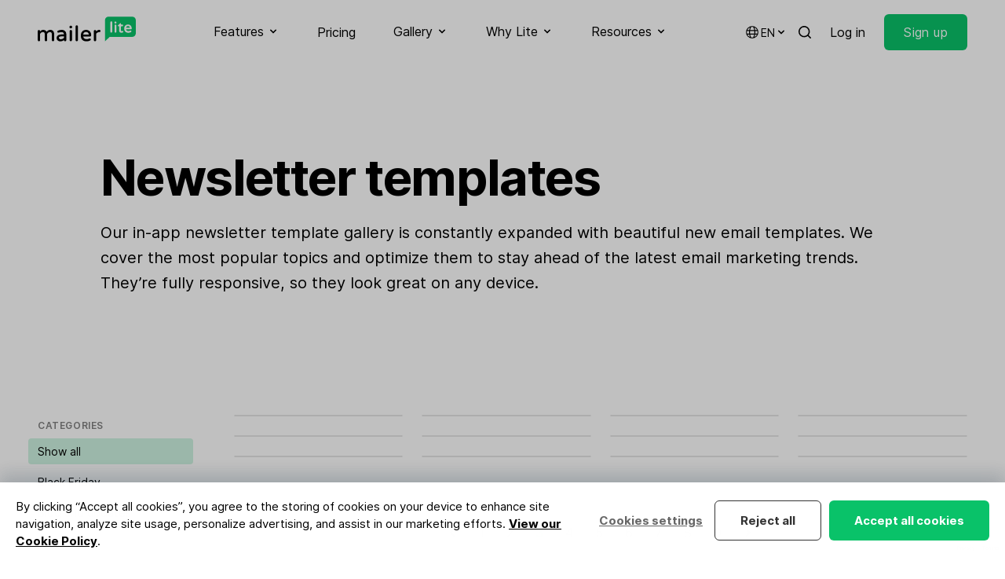

--- FILE ---
content_type: text/html; charset=utf-8
request_url: https://www.google.com/recaptcha/api2/anchor?ar=1&k=6Lfs_wsjAAAAAKk3Cv_Hsu3LhkAQFZjEX4SX2-19&co=aHR0cHM6Ly93d3cubWFpbGVybGl0ZS5jb206NDQz&hl=en&v=N67nZn4AqZkNcbeMu4prBgzg&size=invisible&anchor-ms=20000&execute-ms=30000&cb=65d0co5pt5fd
body_size: 48712
content:
<!DOCTYPE HTML><html dir="ltr" lang="en"><head><meta http-equiv="Content-Type" content="text/html; charset=UTF-8">
<meta http-equiv="X-UA-Compatible" content="IE=edge">
<title>reCAPTCHA</title>
<style type="text/css">
/* cyrillic-ext */
@font-face {
  font-family: 'Roboto';
  font-style: normal;
  font-weight: 400;
  font-stretch: 100%;
  src: url(//fonts.gstatic.com/s/roboto/v48/KFO7CnqEu92Fr1ME7kSn66aGLdTylUAMa3GUBHMdazTgWw.woff2) format('woff2');
  unicode-range: U+0460-052F, U+1C80-1C8A, U+20B4, U+2DE0-2DFF, U+A640-A69F, U+FE2E-FE2F;
}
/* cyrillic */
@font-face {
  font-family: 'Roboto';
  font-style: normal;
  font-weight: 400;
  font-stretch: 100%;
  src: url(//fonts.gstatic.com/s/roboto/v48/KFO7CnqEu92Fr1ME7kSn66aGLdTylUAMa3iUBHMdazTgWw.woff2) format('woff2');
  unicode-range: U+0301, U+0400-045F, U+0490-0491, U+04B0-04B1, U+2116;
}
/* greek-ext */
@font-face {
  font-family: 'Roboto';
  font-style: normal;
  font-weight: 400;
  font-stretch: 100%;
  src: url(//fonts.gstatic.com/s/roboto/v48/KFO7CnqEu92Fr1ME7kSn66aGLdTylUAMa3CUBHMdazTgWw.woff2) format('woff2');
  unicode-range: U+1F00-1FFF;
}
/* greek */
@font-face {
  font-family: 'Roboto';
  font-style: normal;
  font-weight: 400;
  font-stretch: 100%;
  src: url(//fonts.gstatic.com/s/roboto/v48/KFO7CnqEu92Fr1ME7kSn66aGLdTylUAMa3-UBHMdazTgWw.woff2) format('woff2');
  unicode-range: U+0370-0377, U+037A-037F, U+0384-038A, U+038C, U+038E-03A1, U+03A3-03FF;
}
/* math */
@font-face {
  font-family: 'Roboto';
  font-style: normal;
  font-weight: 400;
  font-stretch: 100%;
  src: url(//fonts.gstatic.com/s/roboto/v48/KFO7CnqEu92Fr1ME7kSn66aGLdTylUAMawCUBHMdazTgWw.woff2) format('woff2');
  unicode-range: U+0302-0303, U+0305, U+0307-0308, U+0310, U+0312, U+0315, U+031A, U+0326-0327, U+032C, U+032F-0330, U+0332-0333, U+0338, U+033A, U+0346, U+034D, U+0391-03A1, U+03A3-03A9, U+03B1-03C9, U+03D1, U+03D5-03D6, U+03F0-03F1, U+03F4-03F5, U+2016-2017, U+2034-2038, U+203C, U+2040, U+2043, U+2047, U+2050, U+2057, U+205F, U+2070-2071, U+2074-208E, U+2090-209C, U+20D0-20DC, U+20E1, U+20E5-20EF, U+2100-2112, U+2114-2115, U+2117-2121, U+2123-214F, U+2190, U+2192, U+2194-21AE, U+21B0-21E5, U+21F1-21F2, U+21F4-2211, U+2213-2214, U+2216-22FF, U+2308-230B, U+2310, U+2319, U+231C-2321, U+2336-237A, U+237C, U+2395, U+239B-23B7, U+23D0, U+23DC-23E1, U+2474-2475, U+25AF, U+25B3, U+25B7, U+25BD, U+25C1, U+25CA, U+25CC, U+25FB, U+266D-266F, U+27C0-27FF, U+2900-2AFF, U+2B0E-2B11, U+2B30-2B4C, U+2BFE, U+3030, U+FF5B, U+FF5D, U+1D400-1D7FF, U+1EE00-1EEFF;
}
/* symbols */
@font-face {
  font-family: 'Roboto';
  font-style: normal;
  font-weight: 400;
  font-stretch: 100%;
  src: url(//fonts.gstatic.com/s/roboto/v48/KFO7CnqEu92Fr1ME7kSn66aGLdTylUAMaxKUBHMdazTgWw.woff2) format('woff2');
  unicode-range: U+0001-000C, U+000E-001F, U+007F-009F, U+20DD-20E0, U+20E2-20E4, U+2150-218F, U+2190, U+2192, U+2194-2199, U+21AF, U+21E6-21F0, U+21F3, U+2218-2219, U+2299, U+22C4-22C6, U+2300-243F, U+2440-244A, U+2460-24FF, U+25A0-27BF, U+2800-28FF, U+2921-2922, U+2981, U+29BF, U+29EB, U+2B00-2BFF, U+4DC0-4DFF, U+FFF9-FFFB, U+10140-1018E, U+10190-1019C, U+101A0, U+101D0-101FD, U+102E0-102FB, U+10E60-10E7E, U+1D2C0-1D2D3, U+1D2E0-1D37F, U+1F000-1F0FF, U+1F100-1F1AD, U+1F1E6-1F1FF, U+1F30D-1F30F, U+1F315, U+1F31C, U+1F31E, U+1F320-1F32C, U+1F336, U+1F378, U+1F37D, U+1F382, U+1F393-1F39F, U+1F3A7-1F3A8, U+1F3AC-1F3AF, U+1F3C2, U+1F3C4-1F3C6, U+1F3CA-1F3CE, U+1F3D4-1F3E0, U+1F3ED, U+1F3F1-1F3F3, U+1F3F5-1F3F7, U+1F408, U+1F415, U+1F41F, U+1F426, U+1F43F, U+1F441-1F442, U+1F444, U+1F446-1F449, U+1F44C-1F44E, U+1F453, U+1F46A, U+1F47D, U+1F4A3, U+1F4B0, U+1F4B3, U+1F4B9, U+1F4BB, U+1F4BF, U+1F4C8-1F4CB, U+1F4D6, U+1F4DA, U+1F4DF, U+1F4E3-1F4E6, U+1F4EA-1F4ED, U+1F4F7, U+1F4F9-1F4FB, U+1F4FD-1F4FE, U+1F503, U+1F507-1F50B, U+1F50D, U+1F512-1F513, U+1F53E-1F54A, U+1F54F-1F5FA, U+1F610, U+1F650-1F67F, U+1F687, U+1F68D, U+1F691, U+1F694, U+1F698, U+1F6AD, U+1F6B2, U+1F6B9-1F6BA, U+1F6BC, U+1F6C6-1F6CF, U+1F6D3-1F6D7, U+1F6E0-1F6EA, U+1F6F0-1F6F3, U+1F6F7-1F6FC, U+1F700-1F7FF, U+1F800-1F80B, U+1F810-1F847, U+1F850-1F859, U+1F860-1F887, U+1F890-1F8AD, U+1F8B0-1F8BB, U+1F8C0-1F8C1, U+1F900-1F90B, U+1F93B, U+1F946, U+1F984, U+1F996, U+1F9E9, U+1FA00-1FA6F, U+1FA70-1FA7C, U+1FA80-1FA89, U+1FA8F-1FAC6, U+1FACE-1FADC, U+1FADF-1FAE9, U+1FAF0-1FAF8, U+1FB00-1FBFF;
}
/* vietnamese */
@font-face {
  font-family: 'Roboto';
  font-style: normal;
  font-weight: 400;
  font-stretch: 100%;
  src: url(//fonts.gstatic.com/s/roboto/v48/KFO7CnqEu92Fr1ME7kSn66aGLdTylUAMa3OUBHMdazTgWw.woff2) format('woff2');
  unicode-range: U+0102-0103, U+0110-0111, U+0128-0129, U+0168-0169, U+01A0-01A1, U+01AF-01B0, U+0300-0301, U+0303-0304, U+0308-0309, U+0323, U+0329, U+1EA0-1EF9, U+20AB;
}
/* latin-ext */
@font-face {
  font-family: 'Roboto';
  font-style: normal;
  font-weight: 400;
  font-stretch: 100%;
  src: url(//fonts.gstatic.com/s/roboto/v48/KFO7CnqEu92Fr1ME7kSn66aGLdTylUAMa3KUBHMdazTgWw.woff2) format('woff2');
  unicode-range: U+0100-02BA, U+02BD-02C5, U+02C7-02CC, U+02CE-02D7, U+02DD-02FF, U+0304, U+0308, U+0329, U+1D00-1DBF, U+1E00-1E9F, U+1EF2-1EFF, U+2020, U+20A0-20AB, U+20AD-20C0, U+2113, U+2C60-2C7F, U+A720-A7FF;
}
/* latin */
@font-face {
  font-family: 'Roboto';
  font-style: normal;
  font-weight: 400;
  font-stretch: 100%;
  src: url(//fonts.gstatic.com/s/roboto/v48/KFO7CnqEu92Fr1ME7kSn66aGLdTylUAMa3yUBHMdazQ.woff2) format('woff2');
  unicode-range: U+0000-00FF, U+0131, U+0152-0153, U+02BB-02BC, U+02C6, U+02DA, U+02DC, U+0304, U+0308, U+0329, U+2000-206F, U+20AC, U+2122, U+2191, U+2193, U+2212, U+2215, U+FEFF, U+FFFD;
}
/* cyrillic-ext */
@font-face {
  font-family: 'Roboto';
  font-style: normal;
  font-weight: 500;
  font-stretch: 100%;
  src: url(//fonts.gstatic.com/s/roboto/v48/KFO7CnqEu92Fr1ME7kSn66aGLdTylUAMa3GUBHMdazTgWw.woff2) format('woff2');
  unicode-range: U+0460-052F, U+1C80-1C8A, U+20B4, U+2DE0-2DFF, U+A640-A69F, U+FE2E-FE2F;
}
/* cyrillic */
@font-face {
  font-family: 'Roboto';
  font-style: normal;
  font-weight: 500;
  font-stretch: 100%;
  src: url(//fonts.gstatic.com/s/roboto/v48/KFO7CnqEu92Fr1ME7kSn66aGLdTylUAMa3iUBHMdazTgWw.woff2) format('woff2');
  unicode-range: U+0301, U+0400-045F, U+0490-0491, U+04B0-04B1, U+2116;
}
/* greek-ext */
@font-face {
  font-family: 'Roboto';
  font-style: normal;
  font-weight: 500;
  font-stretch: 100%;
  src: url(//fonts.gstatic.com/s/roboto/v48/KFO7CnqEu92Fr1ME7kSn66aGLdTylUAMa3CUBHMdazTgWw.woff2) format('woff2');
  unicode-range: U+1F00-1FFF;
}
/* greek */
@font-face {
  font-family: 'Roboto';
  font-style: normal;
  font-weight: 500;
  font-stretch: 100%;
  src: url(//fonts.gstatic.com/s/roboto/v48/KFO7CnqEu92Fr1ME7kSn66aGLdTylUAMa3-UBHMdazTgWw.woff2) format('woff2');
  unicode-range: U+0370-0377, U+037A-037F, U+0384-038A, U+038C, U+038E-03A1, U+03A3-03FF;
}
/* math */
@font-face {
  font-family: 'Roboto';
  font-style: normal;
  font-weight: 500;
  font-stretch: 100%;
  src: url(//fonts.gstatic.com/s/roboto/v48/KFO7CnqEu92Fr1ME7kSn66aGLdTylUAMawCUBHMdazTgWw.woff2) format('woff2');
  unicode-range: U+0302-0303, U+0305, U+0307-0308, U+0310, U+0312, U+0315, U+031A, U+0326-0327, U+032C, U+032F-0330, U+0332-0333, U+0338, U+033A, U+0346, U+034D, U+0391-03A1, U+03A3-03A9, U+03B1-03C9, U+03D1, U+03D5-03D6, U+03F0-03F1, U+03F4-03F5, U+2016-2017, U+2034-2038, U+203C, U+2040, U+2043, U+2047, U+2050, U+2057, U+205F, U+2070-2071, U+2074-208E, U+2090-209C, U+20D0-20DC, U+20E1, U+20E5-20EF, U+2100-2112, U+2114-2115, U+2117-2121, U+2123-214F, U+2190, U+2192, U+2194-21AE, U+21B0-21E5, U+21F1-21F2, U+21F4-2211, U+2213-2214, U+2216-22FF, U+2308-230B, U+2310, U+2319, U+231C-2321, U+2336-237A, U+237C, U+2395, U+239B-23B7, U+23D0, U+23DC-23E1, U+2474-2475, U+25AF, U+25B3, U+25B7, U+25BD, U+25C1, U+25CA, U+25CC, U+25FB, U+266D-266F, U+27C0-27FF, U+2900-2AFF, U+2B0E-2B11, U+2B30-2B4C, U+2BFE, U+3030, U+FF5B, U+FF5D, U+1D400-1D7FF, U+1EE00-1EEFF;
}
/* symbols */
@font-face {
  font-family: 'Roboto';
  font-style: normal;
  font-weight: 500;
  font-stretch: 100%;
  src: url(//fonts.gstatic.com/s/roboto/v48/KFO7CnqEu92Fr1ME7kSn66aGLdTylUAMaxKUBHMdazTgWw.woff2) format('woff2');
  unicode-range: U+0001-000C, U+000E-001F, U+007F-009F, U+20DD-20E0, U+20E2-20E4, U+2150-218F, U+2190, U+2192, U+2194-2199, U+21AF, U+21E6-21F0, U+21F3, U+2218-2219, U+2299, U+22C4-22C6, U+2300-243F, U+2440-244A, U+2460-24FF, U+25A0-27BF, U+2800-28FF, U+2921-2922, U+2981, U+29BF, U+29EB, U+2B00-2BFF, U+4DC0-4DFF, U+FFF9-FFFB, U+10140-1018E, U+10190-1019C, U+101A0, U+101D0-101FD, U+102E0-102FB, U+10E60-10E7E, U+1D2C0-1D2D3, U+1D2E0-1D37F, U+1F000-1F0FF, U+1F100-1F1AD, U+1F1E6-1F1FF, U+1F30D-1F30F, U+1F315, U+1F31C, U+1F31E, U+1F320-1F32C, U+1F336, U+1F378, U+1F37D, U+1F382, U+1F393-1F39F, U+1F3A7-1F3A8, U+1F3AC-1F3AF, U+1F3C2, U+1F3C4-1F3C6, U+1F3CA-1F3CE, U+1F3D4-1F3E0, U+1F3ED, U+1F3F1-1F3F3, U+1F3F5-1F3F7, U+1F408, U+1F415, U+1F41F, U+1F426, U+1F43F, U+1F441-1F442, U+1F444, U+1F446-1F449, U+1F44C-1F44E, U+1F453, U+1F46A, U+1F47D, U+1F4A3, U+1F4B0, U+1F4B3, U+1F4B9, U+1F4BB, U+1F4BF, U+1F4C8-1F4CB, U+1F4D6, U+1F4DA, U+1F4DF, U+1F4E3-1F4E6, U+1F4EA-1F4ED, U+1F4F7, U+1F4F9-1F4FB, U+1F4FD-1F4FE, U+1F503, U+1F507-1F50B, U+1F50D, U+1F512-1F513, U+1F53E-1F54A, U+1F54F-1F5FA, U+1F610, U+1F650-1F67F, U+1F687, U+1F68D, U+1F691, U+1F694, U+1F698, U+1F6AD, U+1F6B2, U+1F6B9-1F6BA, U+1F6BC, U+1F6C6-1F6CF, U+1F6D3-1F6D7, U+1F6E0-1F6EA, U+1F6F0-1F6F3, U+1F6F7-1F6FC, U+1F700-1F7FF, U+1F800-1F80B, U+1F810-1F847, U+1F850-1F859, U+1F860-1F887, U+1F890-1F8AD, U+1F8B0-1F8BB, U+1F8C0-1F8C1, U+1F900-1F90B, U+1F93B, U+1F946, U+1F984, U+1F996, U+1F9E9, U+1FA00-1FA6F, U+1FA70-1FA7C, U+1FA80-1FA89, U+1FA8F-1FAC6, U+1FACE-1FADC, U+1FADF-1FAE9, U+1FAF0-1FAF8, U+1FB00-1FBFF;
}
/* vietnamese */
@font-face {
  font-family: 'Roboto';
  font-style: normal;
  font-weight: 500;
  font-stretch: 100%;
  src: url(//fonts.gstatic.com/s/roboto/v48/KFO7CnqEu92Fr1ME7kSn66aGLdTylUAMa3OUBHMdazTgWw.woff2) format('woff2');
  unicode-range: U+0102-0103, U+0110-0111, U+0128-0129, U+0168-0169, U+01A0-01A1, U+01AF-01B0, U+0300-0301, U+0303-0304, U+0308-0309, U+0323, U+0329, U+1EA0-1EF9, U+20AB;
}
/* latin-ext */
@font-face {
  font-family: 'Roboto';
  font-style: normal;
  font-weight: 500;
  font-stretch: 100%;
  src: url(//fonts.gstatic.com/s/roboto/v48/KFO7CnqEu92Fr1ME7kSn66aGLdTylUAMa3KUBHMdazTgWw.woff2) format('woff2');
  unicode-range: U+0100-02BA, U+02BD-02C5, U+02C7-02CC, U+02CE-02D7, U+02DD-02FF, U+0304, U+0308, U+0329, U+1D00-1DBF, U+1E00-1E9F, U+1EF2-1EFF, U+2020, U+20A0-20AB, U+20AD-20C0, U+2113, U+2C60-2C7F, U+A720-A7FF;
}
/* latin */
@font-face {
  font-family: 'Roboto';
  font-style: normal;
  font-weight: 500;
  font-stretch: 100%;
  src: url(//fonts.gstatic.com/s/roboto/v48/KFO7CnqEu92Fr1ME7kSn66aGLdTylUAMa3yUBHMdazQ.woff2) format('woff2');
  unicode-range: U+0000-00FF, U+0131, U+0152-0153, U+02BB-02BC, U+02C6, U+02DA, U+02DC, U+0304, U+0308, U+0329, U+2000-206F, U+20AC, U+2122, U+2191, U+2193, U+2212, U+2215, U+FEFF, U+FFFD;
}
/* cyrillic-ext */
@font-face {
  font-family: 'Roboto';
  font-style: normal;
  font-weight: 900;
  font-stretch: 100%;
  src: url(//fonts.gstatic.com/s/roboto/v48/KFO7CnqEu92Fr1ME7kSn66aGLdTylUAMa3GUBHMdazTgWw.woff2) format('woff2');
  unicode-range: U+0460-052F, U+1C80-1C8A, U+20B4, U+2DE0-2DFF, U+A640-A69F, U+FE2E-FE2F;
}
/* cyrillic */
@font-face {
  font-family: 'Roboto';
  font-style: normal;
  font-weight: 900;
  font-stretch: 100%;
  src: url(//fonts.gstatic.com/s/roboto/v48/KFO7CnqEu92Fr1ME7kSn66aGLdTylUAMa3iUBHMdazTgWw.woff2) format('woff2');
  unicode-range: U+0301, U+0400-045F, U+0490-0491, U+04B0-04B1, U+2116;
}
/* greek-ext */
@font-face {
  font-family: 'Roboto';
  font-style: normal;
  font-weight: 900;
  font-stretch: 100%;
  src: url(//fonts.gstatic.com/s/roboto/v48/KFO7CnqEu92Fr1ME7kSn66aGLdTylUAMa3CUBHMdazTgWw.woff2) format('woff2');
  unicode-range: U+1F00-1FFF;
}
/* greek */
@font-face {
  font-family: 'Roboto';
  font-style: normal;
  font-weight: 900;
  font-stretch: 100%;
  src: url(//fonts.gstatic.com/s/roboto/v48/KFO7CnqEu92Fr1ME7kSn66aGLdTylUAMa3-UBHMdazTgWw.woff2) format('woff2');
  unicode-range: U+0370-0377, U+037A-037F, U+0384-038A, U+038C, U+038E-03A1, U+03A3-03FF;
}
/* math */
@font-face {
  font-family: 'Roboto';
  font-style: normal;
  font-weight: 900;
  font-stretch: 100%;
  src: url(//fonts.gstatic.com/s/roboto/v48/KFO7CnqEu92Fr1ME7kSn66aGLdTylUAMawCUBHMdazTgWw.woff2) format('woff2');
  unicode-range: U+0302-0303, U+0305, U+0307-0308, U+0310, U+0312, U+0315, U+031A, U+0326-0327, U+032C, U+032F-0330, U+0332-0333, U+0338, U+033A, U+0346, U+034D, U+0391-03A1, U+03A3-03A9, U+03B1-03C9, U+03D1, U+03D5-03D6, U+03F0-03F1, U+03F4-03F5, U+2016-2017, U+2034-2038, U+203C, U+2040, U+2043, U+2047, U+2050, U+2057, U+205F, U+2070-2071, U+2074-208E, U+2090-209C, U+20D0-20DC, U+20E1, U+20E5-20EF, U+2100-2112, U+2114-2115, U+2117-2121, U+2123-214F, U+2190, U+2192, U+2194-21AE, U+21B0-21E5, U+21F1-21F2, U+21F4-2211, U+2213-2214, U+2216-22FF, U+2308-230B, U+2310, U+2319, U+231C-2321, U+2336-237A, U+237C, U+2395, U+239B-23B7, U+23D0, U+23DC-23E1, U+2474-2475, U+25AF, U+25B3, U+25B7, U+25BD, U+25C1, U+25CA, U+25CC, U+25FB, U+266D-266F, U+27C0-27FF, U+2900-2AFF, U+2B0E-2B11, U+2B30-2B4C, U+2BFE, U+3030, U+FF5B, U+FF5D, U+1D400-1D7FF, U+1EE00-1EEFF;
}
/* symbols */
@font-face {
  font-family: 'Roboto';
  font-style: normal;
  font-weight: 900;
  font-stretch: 100%;
  src: url(//fonts.gstatic.com/s/roboto/v48/KFO7CnqEu92Fr1ME7kSn66aGLdTylUAMaxKUBHMdazTgWw.woff2) format('woff2');
  unicode-range: U+0001-000C, U+000E-001F, U+007F-009F, U+20DD-20E0, U+20E2-20E4, U+2150-218F, U+2190, U+2192, U+2194-2199, U+21AF, U+21E6-21F0, U+21F3, U+2218-2219, U+2299, U+22C4-22C6, U+2300-243F, U+2440-244A, U+2460-24FF, U+25A0-27BF, U+2800-28FF, U+2921-2922, U+2981, U+29BF, U+29EB, U+2B00-2BFF, U+4DC0-4DFF, U+FFF9-FFFB, U+10140-1018E, U+10190-1019C, U+101A0, U+101D0-101FD, U+102E0-102FB, U+10E60-10E7E, U+1D2C0-1D2D3, U+1D2E0-1D37F, U+1F000-1F0FF, U+1F100-1F1AD, U+1F1E6-1F1FF, U+1F30D-1F30F, U+1F315, U+1F31C, U+1F31E, U+1F320-1F32C, U+1F336, U+1F378, U+1F37D, U+1F382, U+1F393-1F39F, U+1F3A7-1F3A8, U+1F3AC-1F3AF, U+1F3C2, U+1F3C4-1F3C6, U+1F3CA-1F3CE, U+1F3D4-1F3E0, U+1F3ED, U+1F3F1-1F3F3, U+1F3F5-1F3F7, U+1F408, U+1F415, U+1F41F, U+1F426, U+1F43F, U+1F441-1F442, U+1F444, U+1F446-1F449, U+1F44C-1F44E, U+1F453, U+1F46A, U+1F47D, U+1F4A3, U+1F4B0, U+1F4B3, U+1F4B9, U+1F4BB, U+1F4BF, U+1F4C8-1F4CB, U+1F4D6, U+1F4DA, U+1F4DF, U+1F4E3-1F4E6, U+1F4EA-1F4ED, U+1F4F7, U+1F4F9-1F4FB, U+1F4FD-1F4FE, U+1F503, U+1F507-1F50B, U+1F50D, U+1F512-1F513, U+1F53E-1F54A, U+1F54F-1F5FA, U+1F610, U+1F650-1F67F, U+1F687, U+1F68D, U+1F691, U+1F694, U+1F698, U+1F6AD, U+1F6B2, U+1F6B9-1F6BA, U+1F6BC, U+1F6C6-1F6CF, U+1F6D3-1F6D7, U+1F6E0-1F6EA, U+1F6F0-1F6F3, U+1F6F7-1F6FC, U+1F700-1F7FF, U+1F800-1F80B, U+1F810-1F847, U+1F850-1F859, U+1F860-1F887, U+1F890-1F8AD, U+1F8B0-1F8BB, U+1F8C0-1F8C1, U+1F900-1F90B, U+1F93B, U+1F946, U+1F984, U+1F996, U+1F9E9, U+1FA00-1FA6F, U+1FA70-1FA7C, U+1FA80-1FA89, U+1FA8F-1FAC6, U+1FACE-1FADC, U+1FADF-1FAE9, U+1FAF0-1FAF8, U+1FB00-1FBFF;
}
/* vietnamese */
@font-face {
  font-family: 'Roboto';
  font-style: normal;
  font-weight: 900;
  font-stretch: 100%;
  src: url(//fonts.gstatic.com/s/roboto/v48/KFO7CnqEu92Fr1ME7kSn66aGLdTylUAMa3OUBHMdazTgWw.woff2) format('woff2');
  unicode-range: U+0102-0103, U+0110-0111, U+0128-0129, U+0168-0169, U+01A0-01A1, U+01AF-01B0, U+0300-0301, U+0303-0304, U+0308-0309, U+0323, U+0329, U+1EA0-1EF9, U+20AB;
}
/* latin-ext */
@font-face {
  font-family: 'Roboto';
  font-style: normal;
  font-weight: 900;
  font-stretch: 100%;
  src: url(//fonts.gstatic.com/s/roboto/v48/KFO7CnqEu92Fr1ME7kSn66aGLdTylUAMa3KUBHMdazTgWw.woff2) format('woff2');
  unicode-range: U+0100-02BA, U+02BD-02C5, U+02C7-02CC, U+02CE-02D7, U+02DD-02FF, U+0304, U+0308, U+0329, U+1D00-1DBF, U+1E00-1E9F, U+1EF2-1EFF, U+2020, U+20A0-20AB, U+20AD-20C0, U+2113, U+2C60-2C7F, U+A720-A7FF;
}
/* latin */
@font-face {
  font-family: 'Roboto';
  font-style: normal;
  font-weight: 900;
  font-stretch: 100%;
  src: url(//fonts.gstatic.com/s/roboto/v48/KFO7CnqEu92Fr1ME7kSn66aGLdTylUAMa3yUBHMdazQ.woff2) format('woff2');
  unicode-range: U+0000-00FF, U+0131, U+0152-0153, U+02BB-02BC, U+02C6, U+02DA, U+02DC, U+0304, U+0308, U+0329, U+2000-206F, U+20AC, U+2122, U+2191, U+2193, U+2212, U+2215, U+FEFF, U+FFFD;
}

</style>
<link rel="stylesheet" type="text/css" href="https://www.gstatic.com/recaptcha/releases/N67nZn4AqZkNcbeMu4prBgzg/styles__ltr.css">
<script nonce="eJbYDTjhLytiJMr6Mwbkfg" type="text/javascript">window['__recaptcha_api'] = 'https://www.google.com/recaptcha/api2/';</script>
<script type="text/javascript" src="https://www.gstatic.com/recaptcha/releases/N67nZn4AqZkNcbeMu4prBgzg/recaptcha__en.js" nonce="eJbYDTjhLytiJMr6Mwbkfg">
      
    </script></head>
<body><div id="rc-anchor-alert" class="rc-anchor-alert"></div>
<input type="hidden" id="recaptcha-token" value="[base64]">
<script type="text/javascript" nonce="eJbYDTjhLytiJMr6Mwbkfg">
      recaptcha.anchor.Main.init("[\x22ainput\x22,[\x22bgdata\x22,\x22\x22,\[base64]/[base64]/[base64]/ZyhXLGgpOnEoW04sMjEsbF0sVywwKSxoKSxmYWxzZSxmYWxzZSl9Y2F0Y2goayl7RygzNTgsVyk/[base64]/[base64]/[base64]/[base64]/[base64]/[base64]/[base64]/bmV3IEJbT10oRFswXSk6dz09Mj9uZXcgQltPXShEWzBdLERbMV0pOnc9PTM/bmV3IEJbT10oRFswXSxEWzFdLERbMl0pOnc9PTQ/[base64]/[base64]/[base64]/[base64]/[base64]\\u003d\x22,\[base64]\\u003d\\u003d\x22,\x22KhAYw43Cm0/[base64]/wo1QYWw3BMOow5nDjsOqaMKnKsOfw7jCqBQRw5bCosK0M8KTNxjDlUcSwrjDtcKpwrTDm8Ktw5t8AsOBw4IFMMKHB0ASwqrDhTUgfVg+NjPDhlTDsiRAYDfCjsOAw6dmV8KfOBB0w490UsOZwq9mw5XCpgcGdcOMwolnXMKfwo4bS0R5w5gawrgwwqjDm8Krw4/Di39Ow7Afw4TDpAMrQ8OxwrhvUsKLFlbCtjvDlFoYcMKRXXLCqxx0E8KGNMKdw43CoyDDuHMNwq8Uwplsw4d0w5HDq8ORw7/[base64]/Dq2/DiMOkTcOcwrLCs8O3wpFoMAPDq8OCAMO+wqXCo8K/HcKbVSZtTFDDv8O/O8OvCnQGw6xzw5LDkSo6w4bDiMKuwr0Cw64wWlsnHgxwwr5xwpnClGsrTcKNw57CvSIvMhrDjiNREMKATcO9bzXDu8OYwoAcG8KxPiFXw4Ujw5/DkMOEFTfDu0nDncKDO1wQw7DCqsKBw4vCn8OFwpHCr3ENwovCmxXCk8OJBHZqeTkEwrTCh8O0w4bCosKMw5E7VjpjWX0ywoPCm23DuErCqMOcw5XDhsKlQ3bDgmXCocOaw5rDhcK1wrU6HQLCsgobFQTCr8O7K0/Cg1jCvsO1wq3CsGktaThLw5rDsXXCuAZXPXVSw4TDviZhSTBeLMKdYsOoLBvDnsKhbMO7w6EUZnRswrjCj8OFL8KEPjoHFcOlw7LCnTPCrUo1woHDi8OIwonCn8Ofw5jCvMKAwok+w5HCnsKhPcKswqrCvRdwwo81TXrCmcK+w63Dm8K6AsOebWrDq8OkXz/[base64]/wq7Dq8KvMcKNLGhMwq7DqAR3KcKtw6TDlWICE2nChhRawql4I8K0BxTDgcOPPMKaQTVWRCE+GMOOJyPCo8OGw6cHCmEpwqbCiGVswoPDh8OEZSoSSjJ0wpZBwqnCrsOAwo3CvDrDg8O0PsO4wrnCvgvDqFrCsy5CaMOQfgjDscK2fsO1wrkIwozCsw/Co8KTwoNKw5FKwpvCqn9URcKMLHUvwoVXw5gQwofCnSYRQMKww4h2wrXDvMOXw6LClAN8S3LCmMKiwrcUw5nCvTFLc8OWOcKpw4N1w4sATyTDhcO0woLCvjEcw7DCtHobw5PClnUowq7DrVZUwrI/[base64]/DkMOtwp4NPgJew7YrJn/CocOww6TClW7DlsKkXsOHJsOfwqMaYsKOdhEXLHkgUWHDkxvCj8KoQsO6w7jCt8KtUArCu8KFaw3DvMK4cDkGKMKzYsOzwonDvCvChMKew4DDoMKkwr/Dq3ldCEsuw54/Vm/DisK2w61ow5EOwopHw6nDrcKVdxErw5suw6/CgUPCnsOWEcOoCsOywoXDhcKBa386wpIZQ3E5GsKKw5rCo1XDjMKawrI7SMKlFRY+w5bDoH7DiBrCgF/CoMOxwrBuU8OJwobCusKcXMKkwp9rw5DCtFbDnMOuXcKmwrUBwr98eWw8wr7CpcO0YEBlwrhNw7bCi1Fvw48OFxUxw7YNw7vDgcOwKGoLaTbDpsOvwrNndMK8wqrDlsOQIsKRUcOjKMKKEBrCicKRwpTDscOQBT8iVnzCll1NwovClSzCvcOVIcOmNcOPaGVvIsKVwo/DhMOTw758FsO2RMKJdcK2JsK7wqJgwokuw4vCpGcnwqLDlFBdwr3CjDFDw5TDoEVXT1NpSsK4w5sTNMK3C8OCQMOjKcOYYH4vwqdEBD/DksOPwpbDo1jCtUwsw7R3I8OZC8KwwpLDmkZpesOYw6/CnDFIw5/CocOVwpRFw6PCsMKyVhzChcONal0sw5jChsKxw6wTwq0rw53DjghTwpPDvnZcw5rCkcOgF8K6w5EKdsKwwpNew5YMw7XDu8OUw7JBFMOOw6TCmMKEw7x8wpDCusOLw7rDu0/CnAU1HTTDlWZ7BhJ2D8KbI8OJw7YTw4Fnw7/DlFEqw7oNwrbDoijCocK0wpbDs8O2EMOHw6hKwqZMDlB5M8OUw6Y+w7bDj8O5wrDCtHbDkMK9NgUfUMKxcwBJfCU4XR/DkGQbw7/[base64]/DggDCrRDCsMOsw4/DssKNLTdkZcOvwpvDhzTDnR4ZAcO8EcOyw4ssIMO9woXCv8KZwr3DmMODOyF9UTnDpVrCuMOWwoTChylOw53CgsOuHHPChcK0aMO2J8O9wo/DlCPCnCJhZljCmW9ewr/DgShHUcK/DcOiRDzDil3Cp0kMRsObEsO9wpnChmtwwofCscKqwrotCDDCmmZAGWHDnhhiw5HCo1bCoznCqylcwq4SwoLChk5ROEQqdsKzPHI2ZsO3wp8+wog/[base64]/CgCMuwobDmD8Rw5FWYsKPdB7DunjDpsOUP2/Cokp7w6J6c8OlVMKzYHweYGrCmFTCmMKXb3rCqUDDp25IKsKzw4stw4zCjMONRSx6XF0RA8OQwo7Dt8OUwpHDrVp+w6ZwTmnDkMOuMnrDocOFwqUQIsOYwp/CghAMdsKHOwjDlgbCmcKWVAtQw5VLQXfDnhoXw4HChR3CjWZxw5how5DDjGANBcOCfMK1wpElwoRLw5A+wpfCiMKFwoLCtmPDrsONW1TDqMKIOsOqcxLDlUwkw5E8fMKlw7jCqMKww6p1wokPwrUhTSnDszjCpAwGwpXDgsOWc8OpKENuwp8gwr/Cs8KLwq/CmMKuw4PCnsK0wqFJw4QkMBcCwpYXQ8OGw6PDnAhREBFWe8Odw6rDhMOcPVvDvULDsVA6GsKPw47DjcKHwozCkV44wpvCo8O/RsOkwrE7Gw7ChsOIQhhdw5HDqhLDox4IwpghLVtZDknCnGLCo8KMNQjClMK5wqkUJcOswrPDhsK6w7rCucKxwr/CrWnDhETDg8OjL0TCgcO0DwTDnsKOwojCkk/Dv8KJEBvCvMK7S8K6wrTCkBDDtSNYw6klDXrCgMOrEcKieMOXZMOwFMKHwoo3HXrCkx/[base64]/Cs8KTwqfDksKbAMO3wrA5wqNuXsO5w7XCgcOyw6rCtcKnw7zCsU1HwonCsl9vJi7CjAnCgQFPworCtsOxacO9wpDDpMKzw447cUzCvR3CjMKUwoPCry4Lwpw4WMOjw5fCn8K3w43CqsKjOsOAQsKMwoPDhMO6w5HDmCHCo2VlwozCpA7ClQx0w5rCvk5/wpTDnF5XwpDCs3jDpWrDk8KwIcO0EMKeZMKUw74YwrvDqlbCvsOdw4kIw44mNQdPwpVlElFVw4Y/woxuw4Iyw7rCv8Olb8O8wpTDosObccOMAgFyZsKvdgzDlWnCsAnDncKOHsOJKsO+wpcaw4/[base64]/CpVvCvMKqw7vClHZbOcOUw5cQMms/flDCm8O7VHHDucKqwp1Jw4VOL3zClQBEwo/Ds8KuwrXCqsKNw5QYQXM+cVgbezDCgMOaYVxww6rCli7CvUEfw5AJwrsEw5TDjcOwwp90w5DCicKXwr3CvSjDohXDkRtuwoJLO0jCmMOAw4/[base64]/Cvm/[base64]/CjMKJwo1oeWLDtMK1RRbDm8KFaRXDtcKBwoYsTsKed8KwwqZ8QVvDqMOpw4/[base64]/DpMOsAE7CuAZmw5EsfCgTKmDCpMOeHzQVw7U1woYMXWMPaFFpw7bCqsKOw6UvwosnL3M8XMKhKCgsacKIwp7Cj8K8Y8O1fsO2w4zDoMKqPcOgD8Kgw4g2wpU/wpzCpcKYw6Q6wrB3w57DgsKVLsKnRsKDe2bDisOXw4wFEh/CgsO4HH/Dgz7DsnDCgUkMNR/CtRDDmWlzeU5VUsKfSMOFw60rCU3CuFhnUsKvLWUBwplEw7PDlsKOccKbw6nCjcOcwqFew4EZHsKMAzzDu8KGScKkw5LDhTLDlsKmw7kXWcKtLjPDkcO2GmsjGMOkw4bDmgrDk8OqR0gIwpbCuVvCk8KSw7/CuMO1IVPDusOzwr3CplbCjFcGw4LDn8KswqYbwowrw6/ChcKdwovDoF/DkcKTwp3DmXF6wrB+w6Qlw5zDkcKeQMKEw7QbIsOcScKrUhfCicOIwqsJw6HCgD7ChhQFWBfCsj4KwobDrS46dTDCjC7Cv8OGHMKfwo1JaR/DmcKMCWglw47CvsO1w5rCisK9fsOowrpBNUfCvMKNbn1jw6vCh0HCq8K/[base64]/w4UHAMOkwpTCsMKCfz/CncOhOS8mw58KACVCXcO9wqTCkmwlK8O3w7nCtMKXwo/[base64]/CgX01fcOgwr/[base64]/Dlik2NX0UP3RTw5w8w4zCqDXCvT/DnBJIw7JoKEsGGSLDhsOSGMOew70uLSVMazvDmMKlB2NYRFMOX8OXWsKifTY+ew7CrcKBecO6K2VZbFcKdBNHwoPCkWoiUcKTwoXDshrDnxcHw6QbwqpJORYawrvCigPDlw3Du8K/w7Now7I6RMKdw48TwrfCmcK9GgvChcO6F8K/[base64]/CkMOJWsKvw7dobsO9NMKJI8OIMsOaw5DDjQ3DmMKMGcKxYTfCjA/DoHojwqpCw6DDlWHClSrCscKOSMOKbBHDhsOPJ8KVcMOuHirCpcObwpLDlGJTBsOfEMKbw7zDh3nDv8O/wpPCgsK3QcKiw6zCnsOTw6nCojxTD8KgL8OmAFkxQsOiWxXDqiDDh8KmIsKWAMKZwr7CisK9DA3CicKZwpLCnjFaw5/CmGIRfsO1byEYwpPDnk/DmcKHw7vCuMOOw7AjJMOvwrzCusKkN8K/wqUewqPDpMKTwpzCv8KBCBYRwoI3V3/DoVjCkkDCrSfDnGzDnsOyYFcgw5bCrELDmH8PV13CgsOgJMOjwrzDrMK6P8OLw5DDpsO/w45VcU04Qk0zSRgRw7vDk8OGwp3DjGlofCUYw4rCvgptF8OCVUV+bMKkP10dfQLCpMOZwoMhMk7DqETDh1/[base64]/KsKkXGwEwpfCrgzDo8OIw480Wl4Id0TCu0vCvyIMwoPDsB7Ci8KVWlnChMKzQmfCjcKwOVlKwr3Dv8OVwrfDqcO5A0oZaMKfw4Z2Glt+wqUJPsKRecKQw5R2dsKLAAY6WsO6Z8KMwp/CtcKAw5gEW8ONLUjDkcOqPCnCrcK/[base64]/CscOhMMKIRcO0w4YCw4lKwozCoVw5IcOJwqQQV8OZw4bDgMO5OMOUdR3ChsKZLzjCuMOjEcOVw4vDhGvCkcOQw73DuUTCkz7CgF/DrysLwpYWw5QUSsO6w6k/[base64]/[base64]/CqcKRcMORI0fDrm/DmcOKUsOvw7xBwoDCn8ORGUHClMOzFEp0wqZWTDrCrnTDnlPCg0TCvVk2w7Yiw64Jw5NdwrFtw5jCr8O8EMKmbMKYwq/Cv8OLwrJqasO2GCHCrcKiw5fDqsKCw54KZjXDmwPDqcOnMDpcwpzDmsKlTDDCvGnCsmhAw4TCusKwbRZXFko9wpkDwrjCpD4Uw4tYbcOvw5Q7w5E0w6nCnCR3w4xxwoXDv091PMKiGsOeBzvDhGJaZMO+wrlkw4LChzdQwoUOwrkwa8KKw4RVwq/[base64]/DpzfDjcONCsO4w6dow549w613wo9DZ1TDkW4nw4suK8O6w6hlMsKcScOpFT9qw7DDtijCnXPCjXDDtWfCr07Do1ozVibDnU3DokcYV8Ktwo9VwqpkwoUxwqh/w598fcOOKT/DmUV+FMKvw7wpYRJXwo1AGsKEw79Hw6nCt8OPwotHLcOLwo0mN8K8wqfDicKewrnDtRFNwpHDtS0CCcOaGsK/RsO+w41iwpkJw7xVGnTCnsOQAFPCjMK3Lkp4w43DqTAiVgjCm8O1w54ywqcaDgt/[base64]/[base64]/CjEvDpMKhw4MXwovCgMKbw6vCgQVBwqnDojpaecO1KwNgwpfDicOkw6bDvyQAZMKmIsKKw4Vxd8OrCFh8wpg8ZcOJw7lRw7wdwqzDtxo8w73Dv8O8w5DCgsOOGWQsL8OFBgjDvEPDpwdmwpTDoMKyw6zDhh3DksK3BSHDh8KPwo/CrsO0SCXDjkPChXEEwqPDg8OkeMKhZcKpw7kHwprDrsOlwo0Yw5/ClsOcw6LCjz3ColZMTsKswoUUP27CiMKgw4nCicK3wq/[base64]/XBp1XsOzYkEswpzCixIqNgsjG8K3QcO8w4zDpCw3w4TCqS9Cw6XDhMOvwoFewozCmC7ChFbCkMKBSsKGCcOLw6kpwpJdwrDClMOXZ15zWQXCksOSw5pQwo7CnxITwqJ9NMKBw6PCmsOTRcKTwpDDocKZwpcMw7p8FmtBwrZGOFDCqg/DrsOtEQ7Dk3LDjkAdOcOqw7PDtlowwqfCqsKSGQx/w4XDpsOvecKrEXLDjC3CqU0Xw41UPzjCmcOSwpc2fBTCthfCusOiJB7Ct8K/EgEhJMKdCzNkwp/DocOcGUULw6FyTD0lw6QzHRfDn8KMwqQXOsOHwofCgMObFS3CncOhw63DiTDDs8O9woAWw5EIOmvCqsKtZcOsXDDCicKzC37Cu8OcwptxXEY3w7V6KEl5RsOBwqJxwqfCgsOAw7pvCTzChGUkwqV+w68lw5Avw5sRw7LCgsO4w6gCZsKpDiPDgsK/wqtvwpzCn3HDjMO5w6ABPXVHw7HDsMKdw6ZmFBhrw7HCh1nCv8OwdcKdwrvDt1xOwoFFw70cwr7CqcK8w75FYlDDkxLDmALCmMKGccKdwp8Wwr3DpcOMIhvChEvCuEDDiHTCh8OiW8OBdMKOUF/CpsKBwpLCnsObcsKnw73Dt8OFa8KXEMKTJ8OOw6NzRMOdAMOKw6nCl8KXwpwfwqgBwoMvw54Dw5zCl8KcwobCj8K2HTg+MF5/ck1cwr0qw5vCpMOzw5nCjG7CvcOTU2owwpRqcWwHw4sNeHLDqW7DsiU2w49Jw5sVw4REw6cdw73DiAUlWcOLw4LDiWV/[base64]/ChQPDqcKXFih6woYsw7txwqjDpcO7RCcWRMKIw7PCojXDoz/[base64]/CpHFjZcObw4suwpTCsMO3X8KJNQfCrTLCngjDqHEFS8OXYgbCg8O3w5JYwpweMcODwq7ComvDi8ObMmLDrl5hDsKxY8OEI2XCgQDDrXHDhkZmSsKZwqTDtRFNE3pYZB9GckZwwo5TXxHCmXjCpMKkw6/CtEUDS3bCvhxmCi3ClMOpw4YsSsKTeX0JwrBvSmlXw6nDv8Orw4LCnSEkwowtXBdcwqZDw5nDgh4KwoZVHcKAwofCncKTw78Rw49lFsOEwqbDicKpFMOvwqDDgiLDoUrCrcKZwrTCmDdvOTR5w5zDmD3DrcOXPQPCqnt9w7jDj1vCuzM7w6JvwrLDpMO/wpZowoTCjw/DnMOxw743GzFowrExKcKLw7rCqmTDmWjCth7CsMOmw6Z1wpDDhcKYwpPCsSNPSsOVwo/[base64]/w7tgP8Onw6Idw4bDmsKWwpY8wq3Dn0ZXdsKFXcOkCsKyw5rDn3ktFsKcGcOGci7CnAvDp13CtFRudAvChG00w5DCi2TCqmhBBcKQw4HCrcO4w7zCvhpTAsOdGhs3w7Faw5vDviHClMO/w7Ebw57DtcOrVMKvTMK6FcKyQMOqw5ETIsOhSW8yR8OFw6LCqMO/w6LDvsOEw5zCgcOWA2xOGWXCusOcFnZLXAwYWh8Nw4bCs8OWQyjCksKcFlPDhwQXw5c1wqjCjsKnw6AFH8OpwoZSWkHCsMKKw7p9PkbDiX5wwqnCoMOJw5DDpDPCk0PCnMKRw4whw7kjVBgxw7PCuQjCrsOrwp9Cw5DDpMOTRsOxw6tpwqNOwp/DkHDDhsOAJXDDjMOMw67Dq8OOUsKsw6s1wrIuRBcfNxIkBknDuCtNwpUOwrXCk8KMw6bCsMOHIcOIw60uVMKDAcOlwobDgnkTN0XDvmPDvBvCjsKnw5fDhsK4wo9hw65QYAbDs1PCiA7ClE7DqMKew6IuGcKIw5w9bMKpFMK3H8OYw5HCpsKmw5pRwrZPw5/DhCxuw7wvwobDlS5wYMOPRcORw6TDsMOHWAVlwrLDhh9WJzdeGwXDqsK3SsKOcSAsfMOJRsKdwoDDpsObw5TDvsKIeWfCq8OnRsOJw4jDp8OgZ23Dt0Zow7TDmMKJWwTCk8Ouw4DDtFTCmcOGXMKnTMOqScK2w4/Cp8OKFMOIwoZRwo1dYcOMw7VawoYdb0o3wqN+w5fDpMOVwo50wqTCg8OuwrpTw7TDv2HDqsO/wrPDsmwtfcOTw4vDsQ8bw7JfU8Kqw6IiIcOzPiN9wqk9O8OXTUtcw7FKw6BDw7ICXmNUAzrCvcO1XQ7CqS8uw6vDpcKMw7fDk27CqmfDg8Kfw6U5w6XDoG9vJcOHw4p9w7rCmU3CizjDscOsw6rCpTDClMOiwr/Dgm/Dk8OCwq7CkcKJwo7DplwvAsOpw4ocwqTDoMOMXG3Cq8OOV2XDow/[base64]/f8OXXMK7DMKLwrvCpcKhw6E9QsKvfGBswpjCpMKOdmt9B2FAUUlgw6HCkVIrQTw+VkTDsRfDlCvCk0cNwqDDgSYNw5bCow7CscOjw7g2WQ4BHMKKY2nCqcKpwq4RZAvDoFAAw5vDh8KjZsKuZm7DtVdOw6IZwpF+EMOIDcOvw4/CmMOhwpp6OQBUY1/DlgPDmCXDtsK4w5gmQMKRwrfDv2w9M1DDlnvDrMKSw5fDuTQnw4vCmcOnEcOZCG88w7XCkk0SwrooZMKbwoLDqlHCv8KQwrtjLsOdw4PCtjvDhATDqsK1BQk+wrc9N2dGfcKCwpkpAAbCvMOPwoEew6jDvcKiKD8hwrBHwqfDp8KcNCZfdsKVFF9mwoA/[base64]/Cqz83BcKqwqltwrxxPcOjZQXCjsOlP8OgVUzCt8OWwp4mwqksG8KrwpXCkiQMw4PDisOxDj/DtBItw7YRwrbCpcKAwoFqwqXCk1tUw6Q0w5wKSUrCksKnIcOwP8OWF8K8fcKQDn1wTCIBS2nCisOFw4/Cv1NnwrskwqXDpsORVMKdwpjCtQ09wrdneVHDrA/DpAgfw5wlfD7DjCA2wq9Kw7V8McKYIFQLw6x8fsOUal8nw5I3w6PCsnRJw6UNw68zw4zDjwsPPghEZsKyTsK4HcKJUVMVU8OHwqTCmMOXw7gESMKjYcODwoPDqcOyKcKAwojDnUUmGMOHBzcTVMKMw5d/ZCjDlMKSwoxqVEZJwqduRcO/woQfVcOwwqXCqiYaaV8Yw70Twp0eOU42fsO0ZsKGCzHDhMONw5LCtkhPM8KgXUFEwr3Dl8OsEMKhecKswr9cwpTCrjcYwqEUYnXDhXFdw44qGFfCuMO+aW1lZlvDgcO/YD3CjBfDiDJffCZ+wq/CpmPDrkpxw7fDhVscw4oewpsYXcOow7pBPU/Dn8Kvw4hSJCQZHMO2w53DtEotECbDlRzCgsKbwqElw5TDtmjDksOBZ8KUwovCgMOcwqJ4w61WwqDDm8OIwodgwoNGwpDCt8OqOMOuXsKHbApOIcOFw5fDqsOjPMKdworCl3rDmMOKV0TDusKnVHtVw6ZOdMKmVcKOHsO0PcORwobDmjpPwolUw7w1woE/w4DCmcKmw47DjkjDtGHDm3pya8OfSsOyw5J/w5DDrQ3DtMO7csO+w4MeRSk4wo4XwoI/cMKAw70wNC0fw5fCu1owZcOMDknCrV5XwrMhbhPDt8KMDMOuw7TDgEo/w7HCg8KqWzTDn3pWw7c+HMK+XcKHWQN6W8KHw5bDhMODYT9lZTVhwonCvRjCqkPDpMK1RjQiCcKTEcOqw49CIsOsw6XCiSvDiRbCuTHCmEpRwqhscH9Xw7nCpsKVSgPDmcOCw4PCk0txwr0Iw4jDvA/Cj8KSLcK3wq/DkcKrw43Clz/DvcOLwrFjO0HDicKnwrfDhTUVw7BUIxPDqAxAT8OMw6LDoFMNw6RZK3/Dk8KgaT1RN1gnw5PCvsKyYkHDuQ9jwpgIw4DCucKTa8KNKMKFw4FUwrFNM8Kbwo3CssKlUCnCjE7DoyIowrfDhDFVFsKbZSNSJhJNwoDDpcKKBWpOfDbCt8KxwpJ9wonCiMKnecKKTcKUw6/Dl1xMNF7Dnh8Vwrxtw63DkcOwUBBUwprCpmRHw43CrsOmLcOLcsKgWhhRw5XDgyvCs0bCvHhDRsK0w7Nmdi4WwpdBbi7Cpg8/XMK0woHCmzdow4vCvRnCi8OIwrfDngTDi8KpPsKpw5XCogXDtMO4wqrCjFzCjyl9wpAfwptJYl3Ci8Kiwr7DssOiDcO5BhnCjMONPTs1woRaQTvCjCzCr1FXOMO8c33CqGrDoMKvwrHCoMOEf1YMw6/CrMOmwqlKwr0dw7zDgi7ClMKaw5tPw7trw45Qwrh7Y8KFTEDCpcOPwqzDg8KbI8Kbw6LCvFwyVsK7e1PCpSJVZ8Kce8OFwqMLA2oRwpRqwo/CmcOAaEfDnsKkJ8OEX8OOw7XCqQxLBMKGwop3TWvDrjjDvynCqMKQw5h2CFDDpcO9w7bDtUFtZMOCw5/DqMK3fnzDs8O/wrgeCk9mwrglw6/[base64]/CuzvDgMKcwptoYEhsEyjClsObPsKUQ8KaVMOEw6Q9wrrDkcOvM8Ozwr9ICsOMFXDDlz9IwqHCtsKAw5QNw4fDvsKpwrkbYsK9WcKeO8KWXsOCIyDDtCxJwqNGwonDrAJTwqjClcKFwrDDszMlXMOnw4U6Z14nw7tOw49yI8KpR8KNw5HDsDkRbsKBBWzCqkYXw4tUT2/[base64]/QmJjL8KcAQ7CkBPCvGARw5fDr8K1w5LDsSTDnDYbBDNWSsKtwp48OcKFw6ICwqwIc8OcwojDssO8wokGw6nChVl/NkrDtsOVw55TDsK4w5jChMOQw4LDgzlswpdIQnYHeFFRwp0wwpI0w7FmC8O2IsOAw7jCvl9PGcKUw7XDu8OWZX15w53DpFjCqGfCri/CscKyJippM8KNesOtw7scw5nDg0jDl8OVw7TCnsKMw5tKezd3dcOmBQbCtcK0cj94w4JGwp/Do8OKwqfDpMOgwp7CujxGw47CvMKxwrxjwqfChihswr/CosKJw4tKwrMyLsKXTMOMwr7ClWJUZXcmw4rDncKhw4XCj1PDvF/DtiTCsHPCtBjDnEwBwrsJeGXChMKZw57CrMKAwpUmMQ7CksKWw7PDnkVNCsKRw4XCoxRcwrlQJXUvwowGDnfDmF8Lw60BBkkgwrPDgFBuwq5VH8OocwXDhHjCucO5wq/[base64]/[base64]/CkGHCh8O9MsOASizDhB7Dsw/Cr8OlIH/[base64]/CgsOwXMKaJGtzfMOOBgvCu03Dq0PDlcKvb8KFw5AuI8OzwovCr1lBwrrCqcO8SMO+wp7CvQPDiV5CwqZ9w586wp5+wrQbw49NScKvUcKEw7vDuMOHK8KqJRrDjCIdZ8OAwqXDmsO+w7hKa8OODMOMwrHDlsOMcGt7wrHCk1PDvsOuIsOzw5fCvT/CmQpYa8OLEiRvHcOFw4Jxw6cGwqLCjsOuFgZ+w6/CigvDmsK7bBtmw6fClhLCgcOGwqDDl2LChQYRJ2PDo3scIsKww7jCjT3CrcOGEjrDsDcROmx8fMK6BE3CvMOnw5RKwr4/[base64]/Dj8OWNA1JPiLDlMOLw4M4Sz7DvWscJTwGFMOKNgbDkMKOw5Y9HzEBa1LDpsK/BcObL8KBwq7CjsO1W03Chl7DjBo/w6bDmcOff1fCiRgfa0LDsy9rw4caH8KjLmfDqQPDksKxS2gVLF7CiCgjw545VHc3wot1w6k4S2LDlcO4wq/CtSshTcKnE8K+VMOBUl0cOcKBKsKCwpw4w4fCsxNhMh3DomU7bMKsPXs7C1A+A008HzLCl3XDji7Duigawp4ow5d0WcKECk0vAMOgw7jCl8Oxw57Cq1xYw6UdZMKTcsODVG3Cjgt6w4x/[base64]/DuDDDmMOQw4TDqsKZwrMEwpnCn1XDuMKXEsKqw5bCq8OvwpTCoE/CvV1qXVXDqiA0w7dLw4/Chx/[base64]/CqsOBemDDswbCjB4jX8Kww5nCvCTCpEvCqFjCjhLDsGTDsUd3HQDDnMK/JcOkwpPCvcOdciVZwobDmMOewrA9Vj4rHsKww41MCcO3w79Gw5PCsMO6QlIvw6bCsCsowrvDkk9Dw5Y6w4Veb3XDscOPw77CmMKmUynDuUDCscKMIsO1wox5V0HDlVTDr2ZcLMK/w4tqT8OPHxvCkEDDnkRJwrBuNwvDlsKBwrYowqnDrWTDk3tbNhtbDsOlBiEEwrI4LcO2w7g/wrhfCkwIw4kPw4HDnsOJEsObw6bCli/DlEkAXVjDscKMMzVLw7PCkT7CgMKtw4IBbR/DlcOyOEHDr8KmEHgJLsKsT8OYwrNDQVnDucOew4nDujfDscOIY8KIScKQfsO6TycIIMKywofCqH4owoUeJFfDsBTDtW3Cn8O1Di8hw4PDisOywqvCocO6wp43wrMwwpg4w7tpwoULwofDncKAw7Rnwpg+b0DCvcKTwpJDwodGw71DH8OuLMKxw7/CjMOcw6MgJFjDosOswoDCoHjDj8Oaw7vCi8OVwoAPUsOOe8KtbMOgV8Kuwq8zXcORdQQBw6PDugw/w6lbw77DmTLDh8OXdcO4MxXDk8KPw7jDpQlWwrYaKDQmw5MUfsKGJcOMw7JJJERUwoZENSrDvVV+QcKCSDYeVMK9w4DCjjlXfsKNScKBUMOGBT3Ds2/[base64]/DksK4OnRpCELCgMOTw4I6bMK4worCiMKIw4nDpyFYQ0nCvcO/wo/DoUV8wpXDmsOaw4d0wrXDl8OkwprCicKZYwsawoTCsE7Dvl4cwqTDmcKYwowqAcKZw453MMKKwqsPNMKWw6PCs8KOKsKnPsKmw6zDnl/CvsK8wql1RcO2acKTcMOywq7CkMOcF8OpTRbDixIZw5Rjw5HDt8O9YsOGHcOGOcOaInYGWy7DqRbCn8OHMTBAw4p1w6fDiVFfLQ/DoD1NJcKYJ8O0worDhsKQwpjDs1XDlXTDmnN/w4fCqDDCn8ORwobDgC/CrsK6wr9yw6p3wqcuw4YsOw/CoR7Cv1cVw5nCiwx3KcOhwoMfwr5pEsKFw4jCnsOuDsKvwqrDlk7CiCbCtirDnMKVBxAMwoR/alIBwrTDvFsTPj7CnsOBN8KwJ0PDmsOjSsO/cMKaTlfDnmDCuMOxRXAzbMO+VMKewqnDnUrDkUk1wpnDpMOYVcO/w77CnGPDn8KQw4fDvsKZfcOSw7DDgUdAw4xIcMK1w6/Dm1FUT0vDgAscw7nCo8KMXMOrw4HDvcOKF8K4w6FHU8O1M8KpP8K7H3cGwo0jwpdZwpNewrfDoW9qwphnUCTCqnAgwqbDuMOhDh49Q3F7fwXDhMOGwp/DlxxUw40fPxpPHFY4wp0ASGQEFG8pNnDCpDBvw7fDiGrCicOuw5PCvlpLPEcWwr/DgD/ChsO+w6sHw5plw6PDjcKkwowncCjCiMKjw4gHwrlywoLCmcOcw4TDokFue2Zcw5lzLlo7cjzDvcOuwp1MaTRgcW8AwrzDgwrDmT/ChSzDtnzCsMKnGmkpw5PDml5/w4XChsKbFBvDj8KUfcKxwrM0d8O2w4oWEzzCty3Dm2TDlxlSw7djwqQjW8KAwroJwq4FcRByw4rDtRLDjkZsw6pjdSnCg8K8XTMLwpkzVMOIYsO/woDDrcKTJR4+wrUyw757VsOPwpEoYsKmwphKTMKgw45cWcO2wpIABsKsFMKFD8KpE8KNUsOtJAzCi8K8w6drwrzDgSDCrm/CusO/wq0LWQonMQnDhsO6wo/Dlh3CgMKAYcKdBHEDRcKdw4NfG8O/[base64]/DsRLCg8OnHUHCpsOew7/[base64]/CusKlwqLDjgZCwot0QsOzwrojw7F+w6DDqsKvKk/Cp2zCsRJNwqJYGcOswq/DgsK9IMOVw5/[base64]/eEJZdjh3wowuB8OBwr3Ct8KmwpZOIMKSw4gqJcOMwp5cKcO1OGXDmcKYYxHDqcOuDhB5DMKBw6N7fxhpKGTCisOrRmw8LT7DgRE2w4DCiT1UwqvCoA/DgCFFw47CgsO9Jj7CmcOuW8KPw4p0I8OKwqNiw5RjwoXChsO/[base64]/OMO4woh4wox8w6MSE8KyYXB2wo9sw5IFE8Kfw7HDj2Ydd8OzSjMdwpnDsMOcwrgRw6Agwrgywq3Dm8K+T8O6T8OEwqBuw7nCvXnCh8O6Smdva8OuNcK7FHdzUn/CrMOuRcK/w7gKZMODw75cw4YOwowrOMK4w7vDocKqwo0rM8OXZMK2T0nDm8KZwqPDjcKDwobComhzGcK8wr/CrV42w5XCv8O+DsOhw73CncO3UjRjwofClGw1wq3DlcKDJHYNccOcRibDmcOZwpbDkyJBEMKWA1bDqsK9byUkTsK8QU9Vw7DChUIPwpxPJG/Ds8Kewq7DvMKHw4jDg8O8NsOxw7fCq8KOZsOfw73Di8Kiw6TDqkUOKcKbwpbDr8OWwpoqVSUWMcOsw6TDkhZbw65mwq7DnFgkw77CmXzDgsKjwqfDkMOEwprCocKAfcOvLMKpQcOEw6lyw4pdwrN0wq7Cj8O/w4pzSMKSczTCuzzCuUbCqMKdwpfDumzCpsKRXQ1cQjrChWDDhMOTFcKYTCDCi8OlDysOV8OebQfDtMKbLMO9w4EQYEQ/w4jDtcKLwrnCrVgrwqLCscOIEMKRHsK8fSLDtnVLcA/DqFDChFnDsjwSwr1LPsOSw55bFsOrY8KtWcO9wrtNPyzDuMKZwpJrNMOFwolBwp3Cp0l8w5rDomsYfnhfNgLCj8Kxw6lWwo/[base64]/wrvCuMKIF0jDvsK5KmXDilDCtDLDpjgeXcOIRMOFSsOHwpRTw48Jw6zDhcKZwofChxjCscO+wqYzw5/[base64]/DoMK7wpoQPSUFwoE9w4rCrsKbeMK4wqvDhMKyw786w7PCnsO0woERD8KBwpEFw4PCpSglNCs9w7/[base64]/[base64]/[base64]/DlMOfw6LDjl4eC8KhUsKXw7YeI3JIw60nwqPCl8KxwpBBCCvCqVbCkcOaw692w6lEwqvCpHtlW8OwZzdAw4XDkgjDoMO/w6tswrPCpcOvf2BfecOywq7DucK0NcO2w79mw54Iw5lNB8ONw6/CnMKOw6vCncOywoIhDMOhbGXCoDd2wpVpw6pWL8KEMCpRTQnCr8KHSF0JJHAjwrcDwrPDuyDCvnY9wp8mMMKMTMKuwrpndcOwKD0XwqHCkMKBZsObwprCuVAFP8OVw47CnMOPAyDCo8OOTsO+w6XDkcKzecOJVMOcwoLCiFgpw7czwrvDinBBdsK/Rztqw7LCsgzCpMOKJsOoQMOiwo/CmsObUsO1wp3DqcOBwrRgd2AawoXCnMKVw6tJYMOdV8KqwpZYWcKuwr5SwrnDp8OuZ8OKw4nDr8KnPE/[base64]/[base64]/CuMO0AQJjw6rDssOMVMKxZsKzw68LZ8ONR8Kyw619LsKQdAYEwpDCr8OEETdtB8KxwqzDnC9RcRzCoMOXFMOmfiwHdXDCksKwLT4dZmU7V8KkARnCn8OpVsKMb8O/[base64]/Cngx/LywtegzCv8OsKlkFwoZ4DsOQw6QeC8O5BcKGwrPDoQPDm8KWw4bCkylfwr/[base64]/[base64]/Ct8OUwq5aHW3CuMKZb0c7Ag/DkcOLwoNsw4rDscOgw6rCqsOMwqDCoXPCt2wbOlRVw5jCtMO5ABPDgMOtwotmwoDDj8OJwpXDiMOGw6vCosONwonCq8OSDsOeQsOowqHCgU8nwq3Cog9tYMKXFV4LA8O9w6lqwrhywpjDlMKYO2pCwpEdNcO1wpxawqfCtFfCqyfDtiM/[base64]/[base64]/CoG4Dwolywp/[base64]/[base64]/BcO/c1AHD3LChsO4bmjCrMOGw5TDlsK/LTAywrXDpRLDqcKuw5I/w4ISLsKgNMO+RMKpIA/Dvh7CoMOQGBBxw69swqtuw4bCulQgQFI/[base64]/DhEJAYVoww5HDo0fDnGsiBQNZZcKZwohGb8Orw7/Ch18IM8OXwozCo8K/dsOKCcOTwqZ5TsOxDzgkTcOww5HCh8KMwqNLw60LBVbCgz3DrcKsw6PDrcOzDx59WE43TkDDj2nDkSnCjS0Hwq/CmEHDpRjCtMKYwoBAwqIzbDxTGMKNw5bDoz4QwpbDuA5HwpDCsW5aw4AQwoAsw5IIwo/[base64]/[base64]/Dt8OSw5MpwrV7w5zCsT5dw7wJw6bCrHPCisOAw4jDlMOPSMOKwo9bWCd6wrzCs8OIw78uwo/Cq8KJI3PDuwnDrUvCjcOWasODw5FWw7ZUwrV8w40awpkew4LDucOoUcODwpTDpcKYFcOpUsKbbMOFA8Ofw4vDlEJLw4ptwoYswqfDkmHDgELChynDiELDsDvCqQItbEQtwrrCrRLDncKvUBUhMUfDhcKgQz3Cv28\\u003d\x22],null,[\x22conf\x22,null,\x226Lfs_wsjAAAAAKk3Cv_Hsu3LhkAQFZjEX4SX2-19\x22,0,null,null,null,1,[21,125,63,73,95,87,41,43,42,83,102,105,109,121],[7059694,678],0,null,null,null,null,0,null,0,null,700,1,null,0,\[base64]/76lBhnEnQkZnOKMAhmv8xEZ\x22,0,0,null,null,1,null,0,0,null,null,null,0],\x22https://www.mailerlite.com:443\x22,null,[3,1,1],null,null,null,1,3600,[\x22https://www.google.com/intl/en/policies/privacy/\x22,\x22https://www.google.com/intl/en/policies/terms/\x22],\x22NqJ1fCFJcNNCtYSuJ7aqpWEHtBnXA14lvBTz7BSBrE0\\u003d\x22,1,0,null,1,1769636623915,0,0,[126],null,[207],\x22RC-L0nSOMWEj_xd5A\x22,null,null,null,null,null,\x220dAFcWeA5ZGdcfJDtlDYekdt1D4Gzutyqj2vkidhXPT5uPkUE--6mdHzOzSHQoX93e28W4ZVplGA0zcDRCW6rDgS8iSEQuAMrHgA\x22,1769719423809]");
    </script></body></html>

--- FILE ---
content_type: text/css
request_url: https://www.mailerlite.com/build/assets/site-95d526aa.css
body_size: 26353
content:
*,:before,:after{box-sizing:border-box;border-width:0;border-style:solid;border-color:#e5e7eb}:before,:after{--tw-content: ""}html{line-height:1.5;-webkit-text-size-adjust:100%;-moz-tab-size:4;-o-tab-size:4;tab-size:4;font-family:Inter,Helvetica Neue,Arial,sans-serif;font-feature-settings:normal}body{margin:0;line-height:inherit}hr{height:0;color:inherit;border-top-width:1px}abbr:where([title]){-webkit-text-decoration:underline dotted;text-decoration:underline dotted}h1,h2,h3,h4,h5,h6{font-size:inherit;font-weight:inherit}a{color:inherit;text-decoration:inherit}b,strong{font-weight:bolder}code,kbd,samp,pre{font-family:ui-monospace,SFMono-Regular,Menlo,Monaco,Consolas,Liberation Mono,Courier New,monospace;font-size:1em}small{font-size:80%}sub,sup{font-size:75%;line-height:0;position:relative;vertical-align:baseline}sub{bottom:-.25em}sup{top:-.5em}table{text-indent:0;border-color:inherit;border-collapse:collapse}button,input,optgroup,select,textarea{font-family:inherit;font-size:100%;font-weight:inherit;line-height:inherit;color:inherit;margin:0;padding:0}button,select{text-transform:none}button,[type=button],[type=reset],[type=submit]{-webkit-appearance:button;background-color:transparent;background-image:none}:-moz-focusring{outline:auto}:-moz-ui-invalid{box-shadow:none}progress{vertical-align:baseline}::-webkit-inner-spin-button,::-webkit-outer-spin-button{height:auto}[type=search]{-webkit-appearance:textfield;outline-offset:-2px}::-webkit-search-decoration{-webkit-appearance:none}::-webkit-file-upload-button{-webkit-appearance:button;font:inherit}summary{display:list-item}blockquote,dl,dd,h1,h2,h3,h4,h5,h6,hr,figure,p,pre{margin:0}fieldset{margin:0;padding:0}legend{padding:0}ol,ul,menu{list-style:none;margin:0;padding:0}textarea{resize:vertical}input::-moz-placeholder,textarea::-moz-placeholder{opacity:1;color:#6f6f6f}input::placeholder,textarea::placeholder{opacity:1;color:#6f6f6f}button,[role=button]{cursor:pointer}:disabled{cursor:default}img,svg,video,canvas,audio,iframe,embed,object{display:block;vertical-align:middle}img,video{max-width:100%;height:auto}[hidden]{display:none}[type=text],[type=email],[type=url],[type=password],[type=number],[type=date],[type=datetime-local],[type=month],[type=search],[type=tel],[type=time],[type=week],[multiple],textarea,select{-webkit-appearance:none;-moz-appearance:none;appearance:none;background-color:#fff;border-color:#4a4a4c;border-width:1px;border-radius:0;padding:.5rem .75rem;font-size:1rem;line-height:1.5rem;--tw-shadow: 0 0 #0000}[type=text]:focus,[type=email]:focus,[type=url]:focus,[type=password]:focus,[type=number]:focus,[type=date]:focus,[type=datetime-local]:focus,[type=month]:focus,[type=search]:focus,[type=tel]:focus,[type=time]:focus,[type=week]:focus,[multiple]:focus,textarea:focus,select:focus{outline:2px solid transparent;outline-offset:2px;--tw-ring-inset: var(--tw-empty, );--tw-ring-offset-width: 0px;--tw-ring-offset-color: #fff;--tw-ring-color: #2563eb;--tw-ring-offset-shadow: var(--tw-ring-inset) 0 0 0 var(--tw-ring-offset-width) var(--tw-ring-offset-color);--tw-ring-shadow: var(--tw-ring-inset) 0 0 0 calc(1px + var(--tw-ring-offset-width)) var(--tw-ring-color);box-shadow:var(--tw-ring-offset-shadow),var(--tw-ring-shadow),var(--tw-shadow);border-color:#2563eb}input::-moz-placeholder,textarea::-moz-placeholder{color:#4a4a4c;opacity:1}input::placeholder,textarea::placeholder{color:#4a4a4c;opacity:1}::-webkit-datetime-edit-fields-wrapper{padding:0}::-webkit-date-and-time-value{min-height:1.5em}::-webkit-datetime-edit,::-webkit-datetime-edit-year-field,::-webkit-datetime-edit-month-field,::-webkit-datetime-edit-day-field,::-webkit-datetime-edit-hour-field,::-webkit-datetime-edit-minute-field,::-webkit-datetime-edit-second-field,::-webkit-datetime-edit-millisecond-field,::-webkit-datetime-edit-meridiem-field{padding-top:0;padding-bottom:0}select{background-image:url("data:image/svg+xml,%3csvg xmlns='http://www.w3.org/2000/svg' fill='none' viewBox='0 0 20 20'%3e%3cpath stroke='%234A4A4C' stroke-linecap='round' stroke-linejoin='round' stroke-width='1.5' d='M6 8l4 4 4-4'/%3e%3c/svg%3e");background-position:right .5rem center;background-repeat:no-repeat;background-size:1.5em 1.5em;padding-right:2.5rem;-webkit-print-color-adjust:exact;print-color-adjust:exact}[multiple]{background-image:initial;background-position:initial;background-repeat:unset;background-size:initial;padding-right:.75rem;-webkit-print-color-adjust:unset;print-color-adjust:unset}[type=checkbox],[type=radio]{-webkit-appearance:none;-moz-appearance:none;appearance:none;padding:0;-webkit-print-color-adjust:exact;print-color-adjust:exact;display:inline-block;vertical-align:middle;background-origin:border-box;-webkit-user-select:none;-moz-user-select:none;user-select:none;flex-shrink:0;height:1rem;width:1rem;color:#2563eb;background-color:#fff;border-color:#4a4a4c;border-width:1px;--tw-shadow: 0 0 #0000}[type=checkbox]{border-radius:0}[type=radio]{border-radius:100%}[type=checkbox]:focus,[type=radio]:focus{outline:2px solid transparent;outline-offset:2px;--tw-ring-inset: var(--tw-empty, );--tw-ring-offset-width: 2px;--tw-ring-offset-color: #fff;--tw-ring-color: #2563eb;--tw-ring-offset-shadow: var(--tw-ring-inset) 0 0 0 var(--tw-ring-offset-width) var(--tw-ring-offset-color);--tw-ring-shadow: var(--tw-ring-inset) 0 0 0 calc(2px + var(--tw-ring-offset-width)) var(--tw-ring-color);box-shadow:var(--tw-ring-offset-shadow),var(--tw-ring-shadow),var(--tw-shadow)}[type=checkbox]:checked,[type=radio]:checked{border-color:transparent;background-color:currentColor;background-size:100% 100%;background-position:center;background-repeat:no-repeat}[type=checkbox]:checked{background-image:url("data:image/svg+xml,%3csvg viewBox='0 0 16 16' fill='white' xmlns='http://www.w3.org/2000/svg'%3e%3cpath d='M12.207 4.793a1 1 0 010 1.414l-5 5a1 1 0 01-1.414 0l-2-2a1 1 0 011.414-1.414L6.5 9.086l4.293-4.293a1 1 0 011.414 0z'/%3e%3c/svg%3e")}[type=radio]:checked{background-image:url("data:image/svg+xml,%3csvg viewBox='0 0 16 16' fill='white' xmlns='http://www.w3.org/2000/svg'%3e%3ccircle cx='8' cy='8' r='3'/%3e%3c/svg%3e")}[type=checkbox]:checked:hover,[type=checkbox]:checked:focus,[type=radio]:checked:hover,[type=radio]:checked:focus{border-color:transparent;background-color:currentColor}[type=checkbox]:indeterminate{background-image:url("data:image/svg+xml,%3csvg xmlns='http://www.w3.org/2000/svg' fill='none' viewBox='0 0 16 16'%3e%3cpath stroke='white' stroke-linecap='round' stroke-linejoin='round' stroke-width='2' d='M4 8h8'/%3e%3c/svg%3e");border-color:transparent;background-color:currentColor;background-size:100% 100%;background-position:center;background-repeat:no-repeat}[type=checkbox]:indeterminate:hover,[type=checkbox]:indeterminate:focus{border-color:transparent;background-color:currentColor}[type=file]{background:unset;border-color:inherit;border-width:0;border-radius:0;padding:0;font-size:unset;line-height:inherit}[type=file]:focus{outline:1px solid ButtonText;outline:1px auto -webkit-focus-ring-color}*,:before,:after{--tw-border-spacing-x: 0;--tw-border-spacing-y: 0;--tw-translate-x: 0;--tw-translate-y: 0;--tw-rotate: 0;--tw-skew-x: 0;--tw-skew-y: 0;--tw-scale-x: 1;--tw-scale-y: 1;--tw-pan-x: ;--tw-pan-y: ;--tw-pinch-zoom: ;--tw-scroll-snap-strictness: proximity;--tw-ordinal: ;--tw-slashed-zero: ;--tw-numeric-figure: ;--tw-numeric-spacing: ;--tw-numeric-fraction: ;--tw-ring-inset: ;--tw-ring-offset-width: 0px;--tw-ring-offset-color: #fff;--tw-ring-color: rgb(59 130 246 / .5);--tw-ring-offset-shadow: 0 0 #0000;--tw-ring-shadow: 0 0 #0000;--tw-shadow: 0 0 #0000;--tw-shadow-colored: 0 0 #0000;--tw-blur: ;--tw-brightness: ;--tw-contrast: ;--tw-grayscale: ;--tw-hue-rotate: ;--tw-invert: ;--tw-saturate: ;--tw-sepia: ;--tw-drop-shadow: ;--tw-backdrop-blur: ;--tw-backdrop-brightness: ;--tw-backdrop-contrast: ;--tw-backdrop-grayscale: ;--tw-backdrop-hue-rotate: ;--tw-backdrop-invert: ;--tw-backdrop-opacity: ;--tw-backdrop-saturate: ;--tw-backdrop-sepia: }::backdrop{--tw-border-spacing-x: 0;--tw-border-spacing-y: 0;--tw-translate-x: 0;--tw-translate-y: 0;--tw-rotate: 0;--tw-skew-x: 0;--tw-skew-y: 0;--tw-scale-x: 1;--tw-scale-y: 1;--tw-pan-x: ;--tw-pan-y: ;--tw-pinch-zoom: ;--tw-scroll-snap-strictness: proximity;--tw-ordinal: ;--tw-slashed-zero: ;--tw-numeric-figure: ;--tw-numeric-spacing: ;--tw-numeric-fraction: ;--tw-ring-inset: ;--tw-ring-offset-width: 0px;--tw-ring-offset-color: #fff;--tw-ring-color: rgb(59 130 246 / .5);--tw-ring-offset-shadow: 0 0 #0000;--tw-ring-shadow: 0 0 #0000;--tw-shadow: 0 0 #0000;--tw-shadow-colored: 0 0 #0000;--tw-blur: ;--tw-brightness: ;--tw-contrast: ;--tw-grayscale: ;--tw-hue-rotate: ;--tw-invert: ;--tw-saturate: ;--tw-sepia: ;--tw-drop-shadow: ;--tw-backdrop-blur: ;--tw-backdrop-brightness: ;--tw-backdrop-contrast: ;--tw-backdrop-grayscale: ;--tw-backdrop-hue-rotate: ;--tw-backdrop-invert: ;--tw-backdrop-opacity: ;--tw-backdrop-saturate: ;--tw-backdrop-sepia: }section{margin-top:9rem;margin-bottom:9rem}@media (min-width: 768px){section{margin-top:10rem;margin-bottom:10rem}}@media (min-width: 1024px){section{margin-top:11rem;margin-bottom:11rem}}@media (min-width: 1280px){section{margin-top:12rem;margin-bottom:12rem}}.container{margin-left:auto;margin-right:auto;max-width:1536px;padding-left:1.75rem;padding-right:1.75rem}@media (min-width: 768px){.container{padding-left:3rem;padding-right:3rem}}@media (min-width: 1024px){.container-content{padding-left:2.5rem;padding-right:2.5rem}}@media (min-width: 1280px){.container-content{padding-left:5rem;padding-right:5rem}}h1,.h1{font-size:2.25rem;font-weight:700;line-height:1;letter-spacing:-.025em}@media (min-width: 768px){h1,.h1{font-size:3rem}}@media (min-width: 1280px){h1,.h1{font-size:4rem}}h2,.h2{font-size:1.875rem;font-weight:700;line-height:1.25;letter-spacing:-.025em}@media (min-width: 768px){h2,.h2{font-size:2.25rem}}@media (min-width: 1280px){h2,.h2{font-size:3rem}}h3,.h3{font-size:1.5rem;font-weight:700;line-height:1.25;letter-spacing:-.025em}@media (min-width: 768px){h3,.h3{font-size:1.875rem}}h4,.h4{font-size:1.5rem;font-weight:700;line-height:1.25;letter-spacing:-.025em}h5,.h5{font-size:1.25rem;font-weight:600;line-height:1.25}@media (max-width: 768px){h5.text-gray-500,.text-gray-500 .h5{font-size:18px;margin-top:15px}}h6,.h6{font-size:1.125rem;font-weight:600;line-height:1.25}.content a{-webkit-text-decoration-line:underline;text-decoration-line:underline}.content a:hover{opacity:.5}.content strong{font-weight:600}.content ul{margin-left:1.25rem;list-style-type:disc}.content ul>:not([hidden])~:not([hidden]){--tw-space-y-reverse: 0;margin-top:calc(1.25rem * calc(1 - var(--tw-space-y-reverse)));margin-bottom:calc(1.25rem * var(--tw-space-y-reverse))}.content ul li p{margin-left:.5rem}.promotion-header s{font-size:1.25rem;--tw-text-opacity: 1;color:rgb(111 111 111 / var(--tw-text-opacity))}@media (max-width: 768px){.text-gray-500.promotion-header s{font-size:18px;margin-top:15px}}.promotion-header.lite-mode s{color:#959595}.promotion-header.lite-mode span{color:#09c269}.lite-description a{color:#9de7c3}.lite-description p{margin-bottom:16px}.lite-description p:first-child{font-size:12px;color:#6f6f6f;margin-top:6px}.lite-description p:first-child a{color:#6f6f6f}.lite-description li p:first-child{font-size:16px;color:#000}.text{overflow-wrap:break-word}.text a{-webkit-text-decoration-line:underline;text-decoration-line:underline}.text a:hover{--tw-text-opacity: 1;color:rgb(7 155 84 / var(--tw-text-opacity))}.dark .text a:hover{--tw-text-opacity: 1;color:rgb(255 255 255 / var(--tw-text-opacity))}.text h2{padding-bottom:.5rem;font-size:2.25rem;font-weight:700}.text h3{padding-bottom:.5rem;font-size:1.875rem;font-weight:700}.text h4{padding-top:.75rem;font-size:1.5rem;font-weight:700}.text h5{margin-bottom:.5rem;margin-top:.25rem;font-size:1.25rem;font-weight:700;line-height:1.25rem}@media (max-width: 768px){.text-gray-500.text h5{font-size:18px;margin-top:15px}}.text ul{list-style-type:disc}.text ul ul{margin-top:.625rem;margin-bottom:.5rem;list-style-type:circle;font-size:1.125rem}.text ul ul li{margin-bottom:.625rem;margin-left:1.25rem}.text ol{list-style-type:decimal}.text ol ul{margin-top:.625rem;margin-bottom:.5rem;list-style-type:circle;font-size:1.125rem}.text ol ul li{margin-bottom:.625rem;margin-left:1.25rem}.text li{margin-left:2.5rem;margin-bottom:1.25rem}.text li p{display:inline;line-height:1.25rem}.text-compact{overflow-wrap:break-word}.text-compact a{-webkit-text-decoration-line:underline;text-decoration-line:underline}.text-compact a:hover{--tw-text-opacity: 1;color:rgb(7 155 84 / var(--tw-text-opacity))}.dark .text-compact a:hover{--tw-text-opacity: 1;color:rgb(255 255 255 / var(--tw-text-opacity))}.text-compact h3{padding-top:2.5rem;padding-bottom:.75rem;font-size:1.875rem;font-weight:700}.text-compact h3:first-of-type{padding-top:0}.text-compact ul{margin-top:1.25rem;list-style-type:disc;padding-left:1.25rem}.text-compact ol{list-style-type:decimal;padding-left:1.25rem}.text-compact li{margin-top:.25rem;margin-bottom:.25rem}.pricing-snippet-single strong{font-size:1.875rem;font-weight:600}.whats-new-announcement ul{margin:0;list-style-type:disc;padding:0}.whats-new-announcement ul li{margin-top:.125rem;margin-bottom:.125rem;margin-left:1.25rem}.whats-new-announcement ol{margin:0;list-style-type:decimal;padding:0}.whats-new-announcement ol li{margin-top:.125rem;margin-bottom:.125rem;margin-left:1.25rem}.kb-note ul,.kb-note ol{margin-left:.75rem!important;margin-bottom:1.5rem!important;padding-bottom:0!important}.form-field.label-filter{display:block;font-size:.75rem;font-weight:600;text-transform:uppercase;letter-spacing:.05em;opacity:.5}.form-field.label{margin-bottom:.5rem;display:block;font-size:.875rem;font-weight:500;letter-spacing:.025em}.form-field.label-large{font-size:1.125rem;font-weight:700}.form-field.type-input{width:100%;border-width:1px;--tw-border-opacity: 1;border-color:rgb(209 213 219 / var(--tw-border-opacity));--tw-bg-opacity: 1;background-color:rgb(255 255 255 / var(--tw-bg-opacity))}.form-field.type-input::-moz-placeholder{color:rgb(111 111 111 / var(--tw-placeholder-opacity));--tw-placeholder-opacity: .6}.form-field.type-input::placeholder{color:rgb(111 111 111 / var(--tw-placeholder-opacity));--tw-placeholder-opacity: .6}.form-field.type-input:focus{--tw-border-opacity: 1;border-color:rgb(111 111 111 / var(--tw-border-opacity));outline:2px solid transparent;outline-offset:2px;--tw-ring-offset-shadow: var(--tw-ring-inset) 0 0 0 var(--tw-ring-offset-width) var(--tw-ring-offset-color);--tw-ring-shadow: var(--tw-ring-inset) 0 0 0 calc(0px + var(--tw-ring-offset-width)) var(--tw-ring-color);box-shadow:var(--tw-ring-offset-shadow),var(--tw-ring-shadow),var(--tw-shadow, 0 0 #0000)}.form-field.type-input-dark{width:100%;border-width:1px;--tw-border-opacity: 1;border-color:rgb(74 74 76 / var(--tw-border-opacity));background-color:rgb(54 54 56 / var(--tw-bg-opacity));--tw-bg-opacity: .6;color:rgb(255 255 255 / var(--tw-text-opacity));--tw-text-opacity: .9}.form-field.type-input-dark::-moz-placeholder{color:rgb(111 111 111 / var(--tw-placeholder-opacity));--tw-placeholder-opacity: .6}.form-field.type-input-dark::placeholder{color:rgb(111 111 111 / var(--tw-placeholder-opacity));--tw-placeholder-opacity: .6}.form-field.type-input-dark:focus{--tw-border-opacity: 1;border-color:rgb(209 213 219 / var(--tw-border-opacity));outline:2px solid transparent;outline-offset:2px;--tw-ring-offset-shadow: var(--tw-ring-inset) 0 0 0 var(--tw-ring-offset-width) var(--tw-ring-offset-color);--tw-ring-shadow: var(--tw-ring-inset) 0 0 0 calc(0px + var(--tw-ring-offset-width)) var(--tw-ring-color);box-shadow:var(--tw-ring-offset-shadow),var(--tw-ring-shadow),var(--tw-shadow, 0 0 #0000)}.form-field.type-checkbox{cursor:pointer;border-radius:.25rem;--tw-border-opacity: 1;border-color:rgb(209 213 219 / var(--tw-border-opacity));--tw-text-opacity: 1;color:rgb(9 194 105 / var(--tw-text-opacity));--tw-ring-offset-shadow: var(--tw-ring-inset) 0 0 0 var(--tw-ring-offset-width) var(--tw-ring-offset-color);--tw-ring-shadow: var(--tw-ring-inset) 0 0 0 calc(0px + var(--tw-ring-offset-width)) var(--tw-ring-color);box-shadow:var(--tw-ring-offset-shadow),var(--tw-ring-shadow),var(--tw-shadow, 0 0 #0000)}.form-field.type-checkbox:checked{--tw-border-opacity: 1;border-color:rgb(9 194 105 / var(--tw-border-opacity));--tw-bg-opacity: 1;background-color:rgb(9 194 105 / var(--tw-bg-opacity))}.form-field.type-checkbox:focus{outline:2px solid transparent;outline-offset:2px;--tw-ring-offset-shadow: var(--tw-ring-inset) 0 0 0 var(--tw-ring-offset-width) var(--tw-ring-offset-color);--tw-ring-shadow: var(--tw-ring-inset) 0 0 0 calc(0px + var(--tw-ring-offset-width)) var(--tw-ring-color);box-shadow:var(--tw-ring-offset-shadow),var(--tw-ring-shadow),var(--tw-shadow, 0 0 #0000);--tw-ring-opacity: 0}.form-field.type-checkbox:disabled{opacity:.5}.form-field.type-radio{cursor:pointer;border-radius:9999px;--tw-border-opacity: 1;border-color:rgb(209 213 219 / var(--tw-border-opacity));--tw-text-opacity: 1;color:rgb(9 194 105 / var(--tw-text-opacity));--tw-ring-offset-shadow: var(--tw-ring-inset) 0 0 0 var(--tw-ring-offset-width) var(--tw-ring-offset-color);--tw-ring-shadow: var(--tw-ring-inset) 0 0 0 calc(0px + var(--tw-ring-offset-width)) var(--tw-ring-color);box-shadow:var(--tw-ring-offset-shadow),var(--tw-ring-shadow),var(--tw-shadow, 0 0 #0000)}.form-field.type-radio:checked{--tw-border-opacity: 1;border-color:rgb(9 194 105 / var(--tw-border-opacity));--tw-bg-opacity: 1;background-color:rgb(9 194 105 / var(--tw-bg-opacity))}.form-field.type-radio:focus{outline:2px solid transparent;outline-offset:2px;--tw-ring-offset-shadow: var(--tw-ring-inset) 0 0 0 var(--tw-ring-offset-width) var(--tw-ring-offset-color);--tw-ring-shadow: var(--tw-ring-inset) 0 0 0 calc(0px + var(--tw-ring-offset-width)) var(--tw-ring-color);box-shadow:var(--tw-ring-offset-shadow),var(--tw-ring-shadow),var(--tw-shadow, 0 0 #0000);--tw-ring-opacity: 0}.form-field.type-radio:disabled{opacity:.5}.form-field.size-large{border-radius:.5rem;padding:1rem 1.25rem;line-height:1.25rem}.form-field.size-large.icon-left{padding-left:3rem}.form-field.size-large.icon-right{padding-right:3rem}.form-field.size-base{border-radius:.375rem;padding:.75rem 1rem;font-size:.875rem;line-height:1.25rem}.form-field.size-small{border-radius:.375rem;padding:.75rem 1rem;font-size:.875rem;line-height:1rem}.form-field.size-small.icon-left{padding-left:2rem}.form-field.required{font-weight:400;--tw-text-opacity: 1;color:rgb(220 38 38 / var(--tw-text-opacity))}.help-instructions ul{list-style-type:disc;padding-left:1rem}.help-instructions ol{list-style-type:decimal;padding-left:1rem}button,a{align-items:center;justify-content:center;outline:2px solid transparent;outline-offset:2px;transition-property:color,background-color,border-color,fill,stroke,opacity,box-shadow,transform,filter,-webkit-text-decoration-color,-webkit-backdrop-filter;transition-property:color,background-color,border-color,text-decoration-color,fill,stroke,opacity,box-shadow,transform,filter,backdrop-filter;transition-property:color,background-color,border-color,text-decoration-color,fill,stroke,opacity,box-shadow,transform,filter,backdrop-filter,-webkit-text-decoration-color,-webkit-backdrop-filter;transition-duration:.15s;transition-timing-function:cubic-bezier(.4,0,.2,1)}button:focus,a:focus{--tw-shadow: 0 0 #0000;--tw-shadow-colored: 0 0 #0000;box-shadow:var(--tw-ring-offset-shadow, 0 0 #0000),var(--tw-ring-shadow, 0 0 #0000),var(--tw-shadow);outline:2px solid transparent;outline-offset:2px}button.type-black,a.type-black{display:inline-flex;border-radius:.375rem;border-width:1px;border-color:transparent;--tw-bg-opacity: 1;background-color:rgb(0 0 0 / var(--tw-bg-opacity));--tw-text-opacity: 1;color:rgb(255 255 255 / var(--tw-text-opacity))}button.type-black:hover,a.type-black:hover{--tw-bg-opacity: 1;background-color:rgb(38 38 38 / var(--tw-bg-opacity))}button.type-white,a.type-white{display:inline-flex;border-radius:.375rem;border-width:1px;border-color:transparent;--tw-bg-opacity: 1;background-color:rgb(255 255 255 / var(--tw-bg-opacity));--tw-text-opacity: 1;color:rgb(0 0 0 / var(--tw-text-opacity))}button.type-white:hover,a.type-white:hover{--tw-bg-opacity: 1;background-color:rgb(209 213 219 / var(--tw-bg-opacity))}button.type-primary,a.type-primary{display:inline-flex;border-radius:.375rem;border-width:1px;border-color:transparent;--tw-bg-opacity: 1;background-color:rgb(9 194 105 / var(--tw-bg-opacity));--tw-text-opacity: 1;color:rgb(255 255 255 / var(--tw-text-opacity))}button.type-primary:hover,a.type-primary:hover{--tw-bg-opacity: 1;background-color:rgb(7 155 84 / var(--tw-bg-opacity))}button.type-purple,a.type-purple{display:inline-flex;border-radius:.375rem;border-width:1px;border-color:transparent;--tw-bg-opacity: 1;background-color:rgb(130 110 235 / var(--tw-bg-opacity));--tw-text-opacity: 1;color:rgb(255 255 255 / var(--tw-text-opacity))}button.type-purple:hover,a.type-purple:hover{--tw-bg-opacity: 1;background-color:rgb(112 90 227 / var(--tw-bg-opacity))}button.type-primary-ms,a.type-primary-ms{display:inline-flex;border-radius:.375rem;border-width:1px;border-color:transparent;--tw-bg-opacity: 1;background-color:rgb(79 70 229 / var(--tw-bg-opacity));--tw-text-opacity: 1;color:rgb(255 255 255 / var(--tw-text-opacity))}button.type-primary-ms:hover,a.type-primary-ms:hover{--tw-bg-opacity: 1;background-color:rgb(67 56 202 / var(--tw-bg-opacity))}button.type-primary-mc,a.type-primary-mc{display:inline-flex;border-radius:.375rem;border-width:1px;border-color:transparent;--tw-bg-opacity: 1;background-color:rgb(29 78 216 / var(--tw-bg-opacity));--tw-text-opacity: 1;color:rgb(255 255 255 / var(--tw-text-opacity))}button.type-primary-mc:hover,a.type-primary-mc:hover{--tw-bg-opacity: 1;background-color:rgb(37 99 235 / var(--tw-bg-opacity))}button.type-return,a.type-return{display:inline-flex;align-items:center}button.type-return>:not([hidden])~:not([hidden]),a.type-return>:not([hidden])~:not([hidden]){--tw-space-x-reverse: 0;margin-right:calc(.25rem * var(--tw-space-x-reverse));margin-left:calc(.25rem * calc(1 - var(--tw-space-x-reverse)))}button.type-return,a.type-return{font-size:.875rem;letter-spacing:.025em;--tw-text-opacity: 1;color:rgb(0 0 0 / var(--tw-text-opacity))}button.type-return:hover,a.type-return:hover{--tw-text-opacity: .75}button.type-mailersend,a.type-mailersend{display:inline-flex;border-radius:.375rem;border-width:1px;border-color:transparent;--tw-text-opacity: 1;color:rgb(255 255 255 / var(--tw-text-opacity))}button.type-black-outline,a.type-black-outline{display:inline-flex;border-radius:.375rem;border-width:1px;--tw-border-opacity: 1;border-color:rgb(0 0 0 / var(--tw-border-opacity));--tw-text-opacity: 1;color:rgb(0 0 0 / var(--tw-text-opacity))}button.type-black-outline:hover,a.type-black-outline:hover{--tw-border-opacity: .5;--tw-text-opacity: .7}button.type-gray-outline,a.type-gray-outline{display:inline-flex;border-radius:.375rem;border-width:1px;--tw-border-opacity: 1;border-color:rgb(209 213 219 / var(--tw-border-opacity));--tw-text-opacity: 1;color:rgb(0 0 0 / var(--tw-text-opacity))}button.type-gray-outline:hover,a.type-gray-outline:hover{border-color:rgb(111 111 111 / var(--tw-border-opacity));--tw-border-opacity: .5;--tw-text-opacity: .7}button.type-dark-outline,a.type-dark-outline{display:inline-flex;border-radius:.375rem;border-width:1px;--tw-border-opacity: 1;border-color:rgb(74 74 76 / var(--tw-border-opacity));color:rgb(255 255 255 / var(--tw-text-opacity));--tw-text-opacity: .7}button.type-dark-outline:hover,a.type-dark-outline:hover{--tw-border-opacity: 1;border-color:rgb(111 111 111 / var(--tw-border-opacity))}button.type-white-outline,a.type-white-outline{display:inline-flex;border-radius:.375rem;border-width:1px;--tw-border-opacity: 1;border-color:rgb(255 255 255 / var(--tw-border-opacity));--tw-text-opacity: 1;color:rgb(255 255 255 / var(--tw-text-opacity))}button.type-white-outline:hover,a.type-white-outline:hover{--tw-border-opacity: .7;--tw-text-opacity: .7}button.type-white-link,a.type-white-link{display:inline-flex!important;padding-left:0!important;padding-right:0!important;font-weight:500!important;--tw-text-opacity: 1 !important;color:rgb(255 255 255 / var(--tw-text-opacity))!important}button.type-white-link:hover,a.type-white-link:hover{--tw-text-opacity: 1 !important;color:rgb(9 194 105 / var(--tw-text-opacity))!important}button.type-black-link,a.type-black-link{padding-left:0!important;padding-right:0!important;font-weight:500!important;--tw-text-opacity: 1 !important;color:rgb(0 0 0 / var(--tw-text-opacity))!important}button.type-black-link:hover,a.type-black-link:hover{--tw-text-opacity: 1 !important;color:rgb(9 194 105 / var(--tw-text-opacity))!important}button.type-neutral-link,a.type-neutral-link{padding-left:0!important;padding-right:0!important;font-weight:500!important;--tw-text-opacity: 1 !important;color:rgb(0 0 0 / var(--tw-text-opacity))!important}button.type-neutral-link:hover,a.type-neutral-link:hover{--tw-text-opacity: .6 !important}button.type-green-link,a.type-green-link{padding-left:0!important;padding-right:0!important;font-weight:500!important;--tw-text-opacity: 1 !important;color:rgb(7 155 84 / var(--tw-text-opacity))!important}button.type-green-link:hover,a.type-green-link:hover{--tw-text-opacity: 1 !important;color:rgb(9 194 105 / var(--tw-text-opacity))!important}button.size-xs,a.size-xs{padding:.5rem 1rem;font-size:.875rem;line-height:1rem;letter-spacing:.025em}button.size-small,a.size-small{padding:.75rem 1.5rem;font-size:.875rem;line-height:1rem;letter-spacing:.025em}button.size-base,a.size-base{padding:.75rem 1.5rem;line-height:1.25rem;letter-spacing:.025em}@media (min-width: 1024px){button.size-base,a.size-base{font-size:.875rem}}@media (min-width: 1280px){button.size-base,a.size-base{font-size:1rem}}button.size-large,a.size-large{padding:1rem 2rem;line-height:1.25rem;letter-spacing:.025em}button.size-xlarge>:not([hidden])~:not([hidden]),a.size-xlarge>:not([hidden])~:not([hidden]){--tw-space-x-reverse: 0;margin-right:calc(.5rem * var(--tw-space-x-reverse));margin-left:calc(.5rem * calc(1 - var(--tw-space-x-reverse)))}button.size-xlarge,a.size-xlarge{padding:1rem 2rem;font-size:1.125rem;line-height:1.25rem;letter-spacing:.025em}button.disabled,a.disabled{opacity:.5}details summary::-webkit-details-marker{display:none}.faq details[open]>summary{--tw-bg-opacity: 1 !important;background-color:rgb(255 255 255 / var(--tw-bg-opacity))!important}.dark .faq details[open]>summary{--tw-bg-opacity: 1 !important;background-color:rgb(0 0 0 / var(--tw-bg-opacity))!important}.faq details[open]>summary>span{--tw-translate-x: 1.5rem !important;transform:translate(var(--tw-translate-x),var(--tw-translate-y)) rotate(var(--tw-rotate)) skew(var(--tw-skew-x)) skewY(var(--tw-skew-y)) scaleX(var(--tw-scale-x)) scaleY(var(--tw-scale-y))!important}.faq details[open]>summary>.down{--tw-translate-x: -1.5rem !important;transform:translate(var(--tw-translate-x),var(--tw-translate-y)) rotate(var(--tw-rotate)) skew(var(--tw-skew-x)) skewY(var(--tw-skew-y)) scaleX(var(--tw-scale-x)) scaleY(var(--tw-scale-y))!important}details[open]>summary>.down{--tw-rotate: 180deg !important;transform:translate(var(--tw-translate-x),var(--tw-translate-y)) rotate(var(--tw-rotate)) skew(var(--tw-skew-x)) skewY(var(--tw-skew-y)) scaleX(var(--tw-scale-x)) scaleY(var(--tw-scale-y))!important}.tooltip-wrapper+.tooltip-wrapper{margin-top:.5rem}.tooltip-wrapper{width:-moz-fit-content;width:fit-content}.tooltip{position:relative}.tooltip:before{pointer-events:none;position:absolute;top:0;left:50%;height:.5rem;width:.5rem;--tw-bg-opacity: 1;background-color:rgb(0 0 0 / var(--tw-bg-opacity));opacity:0;content:" ";transform:translate(-50%) rotate(45deg)}.tooltip:after{pointer-events:none;position:absolute;top:0;left:50%;min-height:-moz-min-content;min-height:min-content;width:-moz-max-content;width:max-content;max-width:240px;align-items:center;border-radius:.375rem;--tw-bg-opacity: 1;background-color:rgb(0 0 0 / var(--tw-bg-opacity));padding:.5rem;text-align:center;font-size:.75rem;--tw-text-opacity: 1;color:rgb(255 255 255 / var(--tw-text-opacity));opacity:0;content:attr(data-tooltip-text);transform:translate(-50%)}.tooltip:hover:before,.tooltip:hover:after{z-index:40;opacity:1}.tooltip:hover:before{transform:translate(-50%,calc(-100% - 5px)) rotate(45deg)}.tooltip:hover:after{transform:translate(-50%,calc(-100% - 8px))}:root{--star-size: 18px;--star-color: #d1d5db;--star-background: #fc0}.stars{--percent: calc(var(--rating) / 5 * 100%);display:inline-block;font-size:var(--star-size);font-family:Times;line-height:1}.stars:before{content:"★★★★★";letter-spacing:1px;background:linear-gradient(90deg,var(--star-background) var(--percent),var(--star-color) var(--percent));-webkit-background-clip:text;-webkit-text-fill-color:transparent}.promo-banner-container.promo-green{--tw-bg-opacity: 1;background-color:rgb(240 253 244 / var(--tw-bg-opacity))}.promo-banner-container.promo-green .first-shape,.promo-banner-container.promo-green .second-shape{--tw-gradient-from: #D4F2E1;--tw-gradient-to: rgb(212 242 225 / 0);--tw-gradient-stops: var(--tw-gradient-from), var(--tw-gradient-to);--tw-gradient-to: #09C269}.promo-banner-container.promo-orange{--tw-bg-opacity: 1;background-color:rgb(255 247 237 / var(--tw-bg-opacity))}.promo-banner-container.promo-orange .first-shape,.promo-banner-container.promo-orange .second-shape{--tw-gradient-from: #FFEED3;--tw-gradient-to: rgb(255 238 211 / 0);--tw-gradient-stops: var(--tw-gradient-from), var(--tw-gradient-to);--tw-gradient-to: #FFBA4D}.promo-banner-container.promo-purple{--tw-bg-opacity: 1;background-color:rgb(250 245 255 / var(--tw-bg-opacity))}.promo-banner-container.promo-purple .first-shape,.promo-banner-container.promo-purple .second-shape{--tw-gradient-from: #EFECFF;--tw-gradient-to: rgb(239 236 255 / 0);--tw-gradient-stops: var(--tw-gradient-from), var(--tw-gradient-to);--tw-gradient-to: #826EEB}.promo-banner-container.promo-mixed{background-image:linear-gradient(to right,var(--tw-gradient-stops));--tw-gradient-from: #f0fdf4;--tw-gradient-to: rgb(240 253 244 / 0);--tw-gradient-stops: var(--tw-gradient-from), var(--tw-gradient-to);--tw-gradient-to: #fff7ed}.promo-banner-container.promo-mixed .first-shape{--tw-gradient-from: #D4F2E1;--tw-gradient-to: rgb(212 242 225 / 0);--tw-gradient-stops: var(--tw-gradient-from), var(--tw-gradient-to);--tw-gradient-to: #09C269}.promo-banner-container.promo-mixed .second-shape{--tw-gradient-from: #FFEED3;--tw-gradient-to: rgb(255 238 211 / 0);--tw-gradient-stops: var(--tw-gradient-from), var(--tw-gradient-to);--tw-gradient-to: #FFBA4D}.promo-banner-container.promo-lightgreen-solid{border-top-width:1px;border-bottom-width:1px;--tw-border-opacity: 1;border-color:rgb(9 194 105 / var(--tw-border-opacity));--tw-bg-opacity: 1;background-color:rgb(206 243 225 / var(--tw-bg-opacity))}.blog .intro{margin-bottom:1.5rem}.blog .intro p{font-size:1.5rem;line-height:2rem}.blog .intro p:first-child:first-letter{float:left;margin-right:.5rem;font-size:4.5rem;font-weight:700;line-height:4rem}.blog h2,.blog .h2{padding-bottom:.75rem;font-size:1.25rem;font-weight:700;line-height:1.25;letter-spacing:-.025em}@media (max-width: 768px){.text-gray-500.blog h2,.text-gray-500 .blog .h2{font-size:18px;margin-top:15px}}@media (min-width: 768px){.blog h2,.blog .h2{font-size:1.875rem}}.blog h3,.blog .h3{padding-bottom:1rem;font-size:1.125rem;font-weight:700;line-height:1.25;letter-spacing:-.025em}@media (min-width: 768px){.blog h3,.blog .h3{font-size:1.5rem}}.blog h4,.blog .h4{font-size:1rem;font-weight:700;line-height:1.25;letter-spacing:-.025em}@media (min-width: 768px){.blog h4,.blog .h4{font-size:1.25rem}}.blog h1,.blog h2,.blog h3,.blog h4,.blog h5,.blog h6{margin-bottom:.275em;padding-top:1.5rem}.blog p{margin-bottom:1.5rem;line-height:1.625;color:rgb(0 0 0 / var(--tw-text-opacity));--tw-text-opacity: .75}.blog p:last-child{margin-bottom:0}.blog strong{font-weight:600}.blog code{border-radius:.25rem;border-width:1px;--tw-border-opacity: 1;border-color:rgb(229 231 235 / var(--tw-border-opacity));--tw-bg-opacity: 1;background-color:rgb(243 244 246 / var(--tw-bg-opacity));padding:.25rem .5rem;font-size:.75rem;color:rgb(0 0 0 / var(--tw-text-opacity));--tw-text-opacity: .75}.blog ul li{margin-top:.75rem;margin-bottom:.75rem;list-style-type:disc}.blog ul li p{margin-bottom:0;overflow-wrap:break-word}.blog ol li{margin-top:.75rem;margin-bottom:.75rem;list-style-type:decimal}.blog ol li p{margin-bottom:0;overflow-wrap:break-word}.blog pre{margin-top:1.5rem;margin-bottom:1.5rem;border-radius:.25rem;border-width:1px;--tw-border-opacity: 1;border-color:rgb(229 231 235 / var(--tw-border-opacity));background-color:rgb(243 244 246 / var(--tw-bg-opacity));--tw-bg-opacity: .25;padding:1rem 1.5rem;font-size:.75rem;line-height:2;color:rgb(0 0 0 / var(--tw-text-opacity));--tw-text-opacity: .75}.blog pre code.hljs{border-width:0px!important;padding-left:1.5rem!important;padding-right:1.5rem!important;--tw-text-opacity: 1}.blog .text a{-webkit-text-decoration-line:underline;text-decoration-line:underline}.blog .text a:hover{--tw-text-opacity: 1;color:rgb(7 155 84 / var(--tw-text-opacity))}.blog table:not(.table-auto){display:block;overflow-x:auto}@media (min-width: 640px){.blog table:not(.table-auto){display:table}}.blog table:not(.table-auto) th{padding:1rem 1.25rem;text-align:left;vertical-align:top;font-weight:600;box-shadow:inset -1px 0 1px -1px gray}.blog table:not(.table-auto) th:last-child{box-shadow:inset 0 0 #fff}.blog table:not(.table-auto) th p:last-child{margin-bottom:0}.blog table:not(.table-auto) td{padding:.75rem 1.25rem;text-align:left;vertical-align:top;font-size:.875rem;box-shadow:inset -1px 0 1px -1px gray}.blog table:not(.table-auto) td:last-child{box-shadow:inset 0 0 #fff}.blog table:not(.table-auto) td p{margin-bottom:1rem}.blog table:not(.table-auto) td p:last-child{margin-bottom:0}.blog table:not(.table-auto) tbody tr{border-top-width:1px}.blog table:not(.table-auto) tbody tr:hover{background-color:rgb(206 243 225 / var(--tw-bg-opacity));--tw-bg-opacity: .3}.blog table:not(.table-auto) tbody tr:first-child{border-top-width:0px}.box a{-webkit-text-decoration-line:underline;text-decoration-line:underline}.box a:hover{--tw-text-opacity: 1;color:rgb(7 155 84 / var(--tw-text-opacity))}.box h5{padding-top:0}.box ul,.box ol{padding-left:2rem}.anchor-link h2,.anchor-link h3{pointer-events:none;margin-top:-8rem;padding-top:10rem}.authors ul{margin-top:-.25rem;list-style-type:disc}.authors ul li{margin-left:1rem;margin-top:.5rem}.authors ol{margin-top:-.25rem;list-style-type:decimal}.authors ol li{margin-left:1rem;margin-top:.5rem}.authors a{-webkit-text-decoration-line:underline;text-decoration-line:underline}.authors a:hover{--tw-text-opacity: 1;color:rgb(7 155 84 / var(--tw-text-opacity))}.kb h1,.content h1{margin-bottom:2rem;font-size:2.25rem;font-weight:700;--tw-text-opacity: 1;color:rgb(0 0 0 / var(--tw-text-opacity))}.kb h2,.content h2{margin-top:3rem;margin-bottom:1rem;font-size:1.5rem;font-weight:700;--tw-text-opacity: 1;color:rgb(0 0 0 / var(--tw-text-opacity))}.kb h3,.content h3{margin-top:3rem;margin-bottom:1rem;font-size:1.25rem;font-weight:700;--tw-text-opacity: 1;color:rgb(0 0 0 / var(--tw-text-opacity))}@media (max-width: 768px){.text-gray-500.kb h3,.text-gray-500 .content h3{font-size:18px;margin-top:15px}}.kb h4,.content h4{margin-top:3rem;margin-bottom:1rem;font-size:1.125rem;font-weight:700;--tw-text-opacity: 1;color:rgb(0 0 0 / var(--tw-text-opacity))}.kb h5,.content h5{margin-top:3rem;margin-bottom:1rem;font-weight:700;--tw-text-opacity: 1;color:rgb(0 0 0 / var(--tw-text-opacity))}.kb p,.content p{margin-bottom:1.5rem;line-height:1.625;color:rgb(0 0 0 / var(--tw-text-opacity));--tw-text-opacity: .75}.kb strong,.content strong{font-weight:600}.kb code,.content code{border-radius:.25rem;border-width:1px;--tw-border-opacity: 1;border-color:rgb(229 231 235 / var(--tw-border-opacity));--tw-bg-opacity: 1;background-color:rgb(243 244 246 / var(--tw-bg-opacity));padding:.25rem .5rem;font-size:.75rem;color:rgb(0 0 0 / var(--tw-text-opacity));--tw-text-opacity: .75}.kb ul,.content ul{margin-bottom:3rem;margin-left:2rem}.kb ul>:not([hidden])~:not([hidden]),.content ul>:not([hidden])~:not([hidden]){--tw-space-y-reverse: 0;margin-top:calc(.75rem * calc(1 - var(--tw-space-y-reverse)));margin-bottom:calc(.75rem * var(--tw-space-y-reverse))}.kb ul li,.content ul li{list-style-type:disc}.kb ul li p,.content ul li p{margin-bottom:0;overflow-wrap:break-word}.kb ol,.content ol{margin-bottom:3rem}.kb ol>:not([hidden])~:not([hidden]),.content ol>:not([hidden])~:not([hidden]){--tw-space-y-reverse: 0;margin-top:calc(.75rem * calc(1 - var(--tw-space-y-reverse)));margin-bottom:calc(.75rem * var(--tw-space-y-reverse))}.kb ol,.content ol{padding-left:2rem}.kb ol li,.content ol li{list-style-type:decimal}.kb ol li p,.content ol li p{margin-bottom:0;overflow-wrap:break-word}.kb table p:last-of-type,.content table p:last-of-type{margin-bottom:0}.kb pre,.content pre{margin-top:1.5rem;margin-bottom:1.5rem;border-radius:.25rem;border-width:1px;--tw-border-opacity: 1;border-color:rgb(229 231 235 / var(--tw-border-opacity));background-color:rgb(243 244 246 / var(--tw-bg-opacity));--tw-bg-opacity: .25;padding:1rem 1.5rem;font-size:.75rem;line-height:2;color:rgb(0 0 0 / var(--tw-text-opacity));--tw-text-opacity: .75}.kb .btn,.content .btn{padding:.75rem 1.5rem;font-size:.875rem;line-height:1rem;letter-spacing:.025em;-webkit-text-decoration-line:none;text-decoration-line:none}.kb .btn.primary,.content .btn.primary{display:inline-flex;border-radius:.375rem;border-width:1px;border-color:transparent;--tw-bg-opacity: 1;background-color:rgb(9 194 105 / var(--tw-bg-opacity));--tw-text-opacity: 1;color:rgb(255 255 255 / var(--tw-text-opacity))}.kb .btn.primary:hover,.content .btn.primary:hover{--tw-bg-opacity: 1;background-color:rgb(7 155 84 / var(--tw-bg-opacity))}.kb .btn.outline,.content .btn.outline{display:inline-flex;border-radius:.375rem;border-width:1px;--tw-border-opacity: 1;border-color:rgb(0 0 0 / var(--tw-border-opacity));--tw-text-opacity: 1;color:rgb(0 0 0 / var(--tw-text-opacity))}.kb .btn.outline:hover,.content .btn.outline:hover{--tw-border-opacity: .5;--tw-text-opacity: .7}.kb a,.content a{-webkit-text-decoration-line:underline;text-decoration-line:underline}.kb a:hover,.content a:hover{--tw-text-opacity: 1;color:rgb(7 155 84 / var(--tw-text-opacity))}.anchor-link h2,.anchor-link h3{pointer-events:none;margin-top:-6rem;padding-top:6rem}.pricing input[type=range].styled-slider{margin-top:.375rem;height:2rem;width:100%;-webkit-appearance:none;-moz-appearance:none;appearance:none;background-image:none}.pricing input[type=range].styled-slider.slider-progress{--range: calc(var(--max) - var(--min));--ratio: calc((var(--value) - var(--min)) / var(--range));--sx: calc(.5 * 2em + var(--ratio) * (100% - 2em))}.pricing input[type=range].styled-slider:focus{outline:2px solid transparent;outline-offset:2px}.pricing input[type=range].styled-slider::-webkit-slider-thumb{height:2rem;width:2rem;cursor:pointer;-webkit-appearance:none;-moz-appearance:none;appearance:none;border-radius:9999px;border-width:0px;--tw-bg-opacity: 1;background-color:rgb(9 194 105 / var(--tw-bg-opacity));background-position:center;background-repeat:no-repeat;--tw-shadow: 0 4px 6px -1px rgb(0 0 0 / .1), 0 2px 4px -2px rgb(0 0 0 / .1);--tw-shadow-colored: 0 4px 6px -1px var(--tw-shadow-color), 0 2px 4px -2px var(--tw-shadow-color);box-shadow:var(--tw-ring-offset-shadow, 0 0 #0000),var(--tw-ring-shadow, 0 0 #0000),var(--tw-shadow);background-image:url(data:image/svg+xml;charset=US-ASCII,%3Csvg%20width%3D%2212%22%20height%3D%228%22%20xmlns%3D%22http%3A%2F%2Fwww.w3.org%2F2000%2Fsvg%22%3E%3Cpath%20d%3D%22M8%20.5v7L12%204zM0%204l4%203.5v-7z%22%20fill%3D%22%23FFFFFF%22%20fill-rule%3D%22nonzero%22%2F%3E%3C%2Fsvg%3E);margin-top:calc(0px - .75em)}.pricing input[type=range].styled-slider::-webkit-slider-runnable-track{height:.625rem;cursor:pointer;border-radius:9999px;border-width:0px;--tw-bg-opacity: 1;background-color:rgb(249 250 251 / var(--tw-bg-opacity))}.pricing input[type=range].styled-slider.slider-progress::-webkit-slider-runnable-track{background:linear-gradient(#CEF3E1,#CEF3E1) 0/var(--sx) 100% no-repeat,#E5E7EB}.pricing input[type=range].styled-slider::-moz-range-thumb{height:2rem;width:2rem;cursor:pointer;-moz-appearance:none;-webkit-appearance:none;appearance:none;border-radius:9999px;border-width:0px;--tw-bg-opacity: 1;background-color:rgb(9 194 105 / var(--tw-bg-opacity));background-position:center;background-repeat:no-repeat;--tw-shadow: 0 4px 6px -1px rgb(0 0 0 / .1), 0 2px 4px -2px rgb(0 0 0 / .1);--tw-shadow-colored: 0 4px 6px -1px var(--tw-shadow-color), 0 2px 4px -2px var(--tw-shadow-color);box-shadow:var(--tw-ring-offset-shadow, 0 0 #0000),var(--tw-ring-shadow, 0 0 #0000),var(--tw-shadow);background-image:url(data:image/svg+xml;charset=US-ASCII,%3Csvg%20width%3D%2212%22%20height%3D%228%22%20xmlns%3D%22http%3A%2F%2Fwww.w3.org%2F2000%2Fsvg%22%3E%3Cpath%20d%3D%22M8%20.5v7L12%204zM0%204l4%203.5v-7z%22%20fill%3D%22%23FFFFFF%22%20fill-rule%3D%22nonzero%22%2F%3E%3C%2Fsvg%3E)}.pricing input[type=range].styled-slider::-moz-range-track{height:.625rem;cursor:pointer;border-radius:9999px;border-width:0px;--tw-bg-opacity: 1;background-color:rgb(249 250 251 / var(--tw-bg-opacity))}.pricing input[type=range].styled-slider.slider-progress::-moz-range-track{background:linear-gradient(#CEF3E1,#CEF3E1) 0/var(--sx) 100% no-repeat,#E5E7EB}.pricing input[type=range].styled-slider::-ms-fill-upper{background:transparent;border-color:transparent}.pricing input[type=range].styled-slider::-ms-fill-lower{border-color:transparent;background-color:transparent}.pricing input[type=range].styled-slider::-ms-thumb{height:2rem;width:2rem;cursor:pointer;-webkit-appearance:none;-moz-appearance:none;appearance:none;border-radius:9999px;border-width:0px;--tw-bg-opacity: 1;background-color:rgb(9 194 105 / var(--tw-bg-opacity));background-position:center;background-repeat:no-repeat;--tw-shadow: 0 4px 6px -1px rgb(0 0 0 / .1), 0 2px 4px -2px rgb(0 0 0 / .1);--tw-shadow-colored: 0 4px 6px -1px var(--tw-shadow-color), 0 2px 4px -2px var(--tw-shadow-color);box-shadow:var(--tw-ring-offset-shadow, 0 0 #0000),var(--tw-ring-shadow, 0 0 #0000),var(--tw-shadow);box-sizing:border-box;background-image:url(data:image/svg+xml;charset=US-ASCII,%3Csvg%20width%3D%2212%22%20height%3D%228%22%20xmlns%3D%22http%3A%2F%2Fwww.w3.org%2F2000%2Fsvg%22%3E%3Cpath%20d%3D%22M8%20.5v7L12%204zM0%204l4%203.5v-7z%22%20fill%3D%22%23FFFFFF%22%20fill-rule%3D%22nonzero%22%2F%3E%3C%2Fsvg%3E)}.pricing input[type=range].styled-slider::-ms-track{height:.625rem;cursor:pointer;border-radius:9999px;border-width:0px;--tw-bg-opacity: 1;background-color:rgb(249 250 251 / var(--tw-bg-opacity))}.pricing input[type=range].styled-slider.slider-progress::-ms-fill-lower{height:.625rem;border-width:0px;border-right-width:0px;--tw-bg-opacity: 1;background-color:rgb(206 243 225 / var(--tw-bg-opacity));border-radius:.5em 0 0 .5em;margin:-undefined 0 -undefined -undefined}.pricing .slider-tooltip{position:absolute;top:-50%}.pricing .slider-tooltip span{position:absolute;left:-50%;top:-8px;display:block;height:1.5rem;width:3.5rem;border-radius:.375rem;--tw-bg-opacity: 1;background-color:rgb(9 194 105 / var(--tw-bg-opacity));text-align:center;font-size:.875rem;font-weight:700;line-height:1.5rem;--tw-text-opacity: 1;color:rgb(255 255 255 / var(--tw-text-opacity));transform:translate(-50%)}.pricing .slider-tooltip span:before{content:"";position:absolute;width:0;height:0;border-top:6px solid #09C269;border-left:5px solid transparent;border-right:5px solid transparent;top:100%;left:50%;margin-left:-5px;margin-top:-1px}.slider-tooltip{position:absolute;top:-50%}.slider-tooltip span{position:absolute;left:-50%;top:-8px;display:block;height:1.5rem;width:3.5rem;border-radius:.375rem;text-align:center;font-size:.875rem;font-weight:700;line-height:1.5rem;--tw-text-opacity: 1;color:rgb(255 255 255 / var(--tw-text-opacity));transform:translate(-50%)}.slider-tooltip span:before{content:"";position:absolute;width:0;height:0;border-left:5px solid transparent;border-right:5px solid transparent;top:100%;left:50%;margin-left:-5px;margin-top:-1px}.pricing-cards .order-1{border-top-left-radius:.375rem;border-top-right-radius:.375rem;border-width:1px;border-bottom-width:0px}@media (min-width: 768px){.pricing-cards .order-1{border-top-right-radius:0;border-right-width:0px}}@media (min-width: 1024px){.pricing-cards .order-1{border-bottom-left-radius:.375rem;border-bottom-width:1px}}.pricing-cards .order-2{border-width:1px;border-bottom-width:0px}@media (min-width: 768px){.pricing-cards .order-2{border-top-right-radius:.375rem}}@media (min-width: 1024px){.pricing-cards .order-2{border-top-right-radius:0;border-bottom-width:1px;border-right-width:0px}}.pricing-cards .order-3{border-width:1px;border-bottom-width:0px}@media (min-width: 768px){.pricing-cards .order-3{border-bottom-left-radius:.375rem;border-bottom-width:1px;border-right-width:0px}}@media (min-width: 1024px){.pricing-cards .order-3{border-bottom-left-radius:0}}.pricing-cards .order-4{border-top-right-radius:0;border-bottom-left-radius:.375rem;border-bottom-right-radius:.375rem;border-width:1px}@media (min-width: 768px){.pricing-cards .order-4{border-bottom-left-radius:0}}@media (min-width: 1024px){.pricing-cards .order-4{border-top-right-radius:.375rem}}.pricing_block .strike{-webkit-text-decoration-line:line-through;text-decoration-line:line-through}.pricing_block .active{background-color:rgb(206 243 225 / var(--tw-bg-opacity));--tw-bg-opacity: .5}.pricing_block table thead tr{--tw-border-opacity: 1;border-color:rgb(229 231 235 / var(--tw-border-opacity))}.pricing_block .sliderProgress{position:absolute;bottom:1rem;height:.375rem;width:0px;--tw-bg-opacity: 1;background-color:rgb(9 194 105 / var(--tw-bg-opacity));z-index:3}.pricing_block input[type=range]{margin-top:0;margin-bottom:1rem;height:.375rem;width:100%;--tw-bg-opacity: 1;background-color:rgb(249 250 251 / var(--tw-bg-opacity));outline:2px solid transparent;outline-offset:2px;-moz-appearance:none;-webkit-appearance:none}.pricing_block input[type=range]::-webkit-slider-thumb{position:relative;height:1.75rem;width:1.75rem;cursor:pointer;border-radius:9999px;border-width:4px;border-style:solid;--tw-border-opacity: 1;border-color:rgb(9 194 105 / var(--tw-border-opacity));--tw-bg-opacity: 1;background-color:rgb(255 255 255 / var(--tw-bg-opacity));z-index:30;-moz-appearance:none;appearance:none;-webkit-appearance:none}.pricing_block input[type=range]::-moz-range-thumb{position:relative;height:1.25rem;width:1.25rem;cursor:pointer;border-radius:9999px;border-width:4px;border-style:solid;--tw-border-opacity: 1;border-color:rgb(9 194 105 / var(--tw-border-opacity));--tw-bg-opacity: 1;background-color:rgb(255 255 255 / var(--tw-bg-opacity));z-index:30}.pricing_block input[type=range]::-ms-thumb{position:relative;height:1.75rem;width:1.75rem;cursor:pointer;border-radius:9999px;border-width:4px;border-style:solid;--tw-border-opacity: 1;border-color:rgb(9 194 105 / var(--tw-border-opacity));--tw-bg-opacity: 1;background-color:rgb(255 255 255 / var(--tw-bg-opacity));z-index:30}.pricing_block input[type=range]::-moz-focus-outer{border-width:0px}.map{height:440px}.map h3{margin-bottom:.25rem;margin-top:0;font-size:1rem;font-weight:700}.map .leaflet-pane.leaflet-marker-pane img.leaflet-marker-icon{border-radius:9999px}.map .leaflet-marker-icon.leaflet-div-icon{border-width:0px;background-color:transparent}.map .leaflet-popup.custom .leaflet-popup-content-wrapper{border-radius:.375rem}.map .leaflet-popup.custom .leaflet-popup-content{margin:1.5rem}.map .leaflet-popup.custom .leaflet-popup-content>div{display:flex}.map .leaflet-popup.custom .leaflet-popup-content>div img{margin-bottom:0;height:5rem;width:5rem}.map .leaflet-popup.custom .leaflet-popup-content>div>div{margin-left:1rem}.map .leaflet-popup.custom .leaflet-popup-content>div>div span{margin-bottom:0;font-size:.875rem;--tw-text-opacity: 1;color:rgb(111 111 111 / var(--tw-text-opacity))}.map .leaflet-popup.custom .leaflet-popup-content>div>div span.position{margin-bottom:.5rem;font-size:.875rem;font-weight:700}.map .leaflet-popup.custom .leaflet-popup-close-button{height:1.5rem;width:1.5rem;font:20px/18px Tahoma,Verdana,sans-serif}.map .custom-cluster{position:relative;width:2.75rem}.map .custom-cluster img{width:2.75rem;border-radius:9999px}.map .custom-cluster span{position:absolute;bottom:.625rem;right:-.5rem;border-radius:.375rem;--tw-bg-opacity: 1;background-color:rgb(9 194 105 / var(--tw-bg-opacity));padding:.125rem .5rem;font-size:.75rem;font-weight:700;--tw-text-opacity: 1;color:rgb(255 255 255 / var(--tw-text-opacity))}.password-validation .circle{--tw-bg-opacity: 1;background-color:rgb(209 213 219 / var(--tw-bg-opacity))}.password-validation .circle.complete{--tw-bg-opacity: 1;background-color:rgb(9 194 105 / var(--tw-bg-opacity))}.slide-up{animation:slidesUp 8s infinite;will-change:transofrm;animation-delay:3s}@keyframes slidesUp{0%{transform:translateY(0)}20%{transform:translateY(-100%)}40%{transform:translateY(-200%)}60%{transform:translateY(-300%)}80%{transform:translateY(-400%)}to{transform:translateY(0)}}.slide-left{animation:slide-left 60s linear infinite;-webkit-animation:slide-left 60s linear infinite}.slide-right{animation:slide-right 60s linear infinite;-webkit-animation:slide-right 60s linear infinite}[x-cloak]{display:none}.search-result em{font-style:normal;--tw-text-opacity: 1;color:rgb(7 155 84 / var(--tw-text-opacity))}.group:hover .search-result em{--tw-text-opacity: 1;color:rgb(255 255 255 / var(--tw-text-opacity))}.grecaptcha-badge{z-index:20}.alert-danger{margin-top:1.5rem;margin-bottom:1.5rem;border-radius:.375rem;border-width:1px;--tw-border-opacity: 1;border-color:rgb(254 202 202 / var(--tw-border-opacity));--tw-bg-opacity: 1;background-color:rgb(254 226 226 / var(--tw-bg-opacity));padding:.75rem 1rem;color:rgb(153 27 27 / var(--tw-text-opacity));--tw-text-opacity: .8}.modal-description h4:first-of-type{padding-top:0}.modal-description h5:first-of-type{padding-top:0}.right-border-shadow th,.right-border-shadow td{box-shadow:inset -1px 0 1px -1px gray}.right-border-shadow th:last-child,.right-border-shadow td:last-child{box-shadow:inset 0 0 #fff}.dashed-url a{border-bottom-width:1px;border-style:dashed;--tw-border-opacity: 1;border-color:rgb(209 213 219 / var(--tw-border-opacity));--tw-text-opacity: 1;color:rgb(111 111 111 / var(--tw-text-opacity))}.dashed-url a:hover{--tw-border-opacity: 1;border-color:rgb(111 111 111 / var(--tw-border-opacity));--tw-text-opacity: 1;color:rgb(0 0 0 / var(--tw-text-opacity))}.cb-table .CookieDeclaration{display:flex;flex-direction:column}.cb-table .CookieDeclarationDialogText{display:none}.cb-table #CookieDeclarationFirstBlock{order:9999}.cb-table p{font-size:1.125rem}.cb-table a{-webkit-text-decoration-line:underline;text-decoration-line:underline}.cb-table a:hover{--tw-text-opacity: 1;color:rgb(7 155 84 / var(--tw-text-opacity))}.cb-table .CookieDeclarationType{margin-top:2rem;border-width:0px;padding:0}.cb-table .CookieDeclarationTypeHeader{margin-bottom:.5rem}.cb-table .CookieDeclarationTypeDescription{font-size:1.125rem}.cb-table #CookieDeclarationUserStatusLabelOn,.cb-table #CookieDeclarationUserStatusLabelOff{font-size:1rem;font-weight:600}.cb-table #CookieDeclarationConsentIdAndDate{font-size:1rem}.cb-table table th,.cb-table table tr,.cb-table table td{border-width:1px;--tw-border-opacity: 1;border-color:rgb(229 231 235 / var(--tw-border-opacity));padding:.75rem;font-size:1rem}iframe[src*=instagram]{margin-left:auto!important;margin-right:auto!important}.testimonial-highlighter u{--tw-bg-opacity: 1;background-color:rgb(206 243 225 / var(--tw-bg-opacity));--tw-text-opacity: 1;color:rgb(0 0 0 / var(--tw-text-opacity));-webkit-text-decoration-line:none;text-decoration-line:none}.heart-icon{margin-left:.125rem;margin-right:.125rem;height:1.25rem;width:1.25rem}@media (min-width: 768px){.heart-icon{height:1.75rem;width:1.75rem}}@media (min-width: 1280px){.heart-icon{height:2.25rem;width:2.25rem}}.heart-icon{background-image:url([data-uri]);background-size:contain;background-repeat:no-repeat;display:inline-block}.fs-hero-toggle-button{animation:slide 5s linear infinite}@keyframes slide{0%{left:4%}48%{left:4%}50%{left:58%}98%{left:58%}to{left:4%}}.fs-hero-toggle-button-icon-1{animation:fade-icon-1 5s linear infinite}.fs-hero-toggle-button-icon-2{animation:fade-icon-2 5s linear infinite}@keyframes fade-icon-1{0%{opacity:100%}48%{opacity:100%}50%{opacity:50%}98%{opacity:50%}to{opacity:100%}}@keyframes fade-icon-2{0%{opacity:50%}48%{opacity:50%}50%{opacity:100%}98%{opacity:100%}to{opacity:50%}}.bfcm-discount{background-image:url([data-uri]);width:93px;height:93px;display:inline-block;vertical-align:middle;background-size:contain;background-repeat:no-repeat;background-position:center}.bfcm-discount-pl{background-image:url([data-uri]);width:93px;height:93px;display:inline-block;vertical-align:middle;background-size:contain;background-repeat:no-repeat;background-position:center}@media (max-width: 768px){.bfcm-discount,.bfcm-discount-pl{width:60px;height:60px}.text-gray-500.text-xl{font-size:18px;margin-top:15px}}.bfcm25-title span{font-weight:400}.animate-draw-path{stroke-dasharray:276;stroke-dashoffset:275;animation:fade-in-then-draw 1.2s ease-out forwards;animation-delay:.3s;opacity:0}@keyframes fade-in-then-draw{0%{opacity:0;stroke-dashoffset:275}16.67%{opacity:1;stroke-dashoffset:275}to{opacity:1;stroke-dashoffset:0}}.strikethrough-bfcm25{top:47%;left:-3%;width:100%}.bfcm-grow span{font-weight:600}.bfcm-lottie-container{position:absolute;bottom:100%;left:30%;width:75%}.bfcm-faq{text-align:center}.bfcm-faq h2 span{font-weight:400;position:relative}.bfcm-faq h2 span:before{content:"";position:absolute;top:0;left:0;width:100%;height:100%;background-image:url([data-uri]);background-repeat:no-repeat;background-position:0 58%;background-size:contain}.container{width:100%}@media (min-width: 640px){.container{max-width:640px}}@media (min-width: 768px){.container{max-width:768px}}@media (min-width: 1024px){.container{max-width:1024px}}@media (min-width: 1280px){.container{max-width:1280px}}@media (min-width: 1536px){.container{max-width:1536px}}.prose{color:var(--tw-prose-body);max-width:65ch}.prose :where([class~=lead]):not(:where([class~=not-prose] *)){color:var(--tw-prose-lead);font-size:1.25em;line-height:1.6;margin-top:1.2em;margin-bottom:1.2em}.prose :where(a):not(:where([class~=not-prose] *)){color:var(--tw-prose-links);text-decoration:underline;font-weight:500}.prose :where(strong):not(:where([class~=not-prose] *)){color:var(--tw-prose-bold);font-weight:600}.prose :where(a strong):not(:where([class~=not-prose] *)){color:inherit}.prose :where(blockquote strong):not(:where([class~=not-prose] *)){color:inherit}.prose :where(thead th strong):not(:where([class~=not-prose] *)){color:inherit}.prose :where(ol):not(:where([class~=not-prose] *)){list-style-type:decimal;margin-top:1.25em;margin-bottom:1.25em;padding-left:1.625em}.prose :where(ol[type=A]):not(:where([class~=not-prose] *)){list-style-type:upper-alpha}.prose :where(ol[type=a]):not(:where([class~=not-prose] *)){list-style-type:lower-alpha}.prose :where(ol[type=A s]):not(:where([class~=not-prose] *)){list-style-type:upper-alpha}.prose :where(ol[type=a s]):not(:where([class~=not-prose] *)){list-style-type:lower-alpha}.prose :where(ol[type=I]):not(:where([class~=not-prose] *)){list-style-type:upper-roman}.prose :where(ol[type=i]):not(:where([class~=not-prose] *)){list-style-type:lower-roman}.prose :where(ol[type=I s]):not(:where([class~=not-prose] *)){list-style-type:upper-roman}.prose :where(ol[type=i s]):not(:where([class~=not-prose] *)){list-style-type:lower-roman}.prose :where(ol[type="1"]):not(:where([class~=not-prose] *)){list-style-type:decimal}.prose :where(ul):not(:where([class~=not-prose] *)){list-style-type:disc;margin-top:1.25em;margin-bottom:1.25em;padding-left:1.625em}.prose :where(ol>li):not(:where([class~=not-prose] *))::marker{font-weight:400;color:var(--tw-prose-counters)}.prose :where(ul>li):not(:where([class~=not-prose] *))::marker{color:var(--tw-prose-bullets)}.prose :where(hr):not(:where([class~=not-prose] *)){border-color:var(--tw-prose-hr);border-top-width:1px;margin-top:3em;margin-bottom:3em}.prose :where(blockquote):not(:where([class~=not-prose] *)){font-weight:500;font-style:italic;color:var(--tw-prose-quotes);border-left-width:.25rem;border-left-color:var(--tw-prose-quote-borders);quotes:"“""”""‘""’";margin-top:1.6em;margin-bottom:1.6em;padding-left:1em}.prose :where(blockquote p:first-of-type):not(:where([class~=not-prose] *)):before{content:open-quote}.prose :where(blockquote p:last-of-type):not(:where([class~=not-prose] *)):after{content:close-quote}.prose :where(h1):not(:where([class~=not-prose] *)){color:var(--tw-prose-headings);font-weight:800;font-size:2.25em;margin-top:0;margin-bottom:.8888889em;line-height:1.1111111}.prose :where(h1 strong):not(:where([class~=not-prose] *)){font-weight:900;color:inherit}.prose :where(h2):not(:where([class~=not-prose] *)){color:var(--tw-prose-headings);font-weight:700;font-size:1.5em;margin-top:2em;margin-bottom:1em;line-height:1.3333333}.prose :where(h2 strong):not(:where([class~=not-prose] *)){font-weight:800;color:inherit}.prose :where(h3):not(:where([class~=not-prose] *)){color:var(--tw-prose-headings);font-weight:600;font-size:1.25em;margin-top:1.6em;margin-bottom:.6em;line-height:1.6}.prose :where(h3 strong):not(:where([class~=not-prose] *)){font-weight:700;color:inherit}.prose :where(h4):not(:where([class~=not-prose] *)){color:var(--tw-prose-headings);font-weight:600;margin-top:1.5em;margin-bottom:.5em;line-height:1.5}.prose :where(h4 strong):not(:where([class~=not-prose] *)){font-weight:700;color:inherit}.prose :where(img):not(:where([class~=not-prose] *)){margin-top:2em;margin-bottom:2em}.prose :where(figure>*):not(:where([class~=not-prose] *)){margin-top:0;margin-bottom:0}.prose :where(figcaption):not(:where([class~=not-prose] *)){color:var(--tw-prose-captions);font-size:.875em;line-height:1.4285714;margin-top:.8571429em}.prose :where(code):not(:where([class~=not-prose] *)){color:var(--tw-prose-code);font-weight:600;font-size:.875em}.prose :where(code):not(:where([class~=not-prose] *)):before{content:"`"}.prose :where(code):not(:where([class~=not-prose] *)):after{content:"`"}.prose :where(a code):not(:where([class~=not-prose] *)){color:inherit}.prose :where(h1 code):not(:where([class~=not-prose] *)){color:inherit}.prose :where(h2 code):not(:where([class~=not-prose] *)){color:inherit;font-size:.875em}.prose :where(h3 code):not(:where([class~=not-prose] *)){color:inherit;font-size:.9em}.prose :where(h4 code):not(:where([class~=not-prose] *)){color:inherit}.prose :where(blockquote code):not(:where([class~=not-prose] *)){color:inherit}.prose :where(thead th code):not(:where([class~=not-prose] *)){color:inherit}.prose :where(pre):not(:where([class~=not-prose] *)){color:var(--tw-prose-pre-code);background-color:var(--tw-prose-pre-bg);overflow-x:auto;font-weight:400;font-size:.875em;line-height:1.7142857;margin-top:1.7142857em;margin-bottom:1.7142857em;border-radius:.375rem;padding:.8571429em 1.1428571em}.prose :where(pre code):not(:where([class~=not-prose] *)){background-color:transparent;border-width:0;border-radius:0;padding:0;font-weight:inherit;color:inherit;font-size:inherit;font-family:inherit;line-height:inherit}.prose :where(pre code):not(:where([class~=not-prose] *)):before{content:none}.prose :where(pre code):not(:where([class~=not-prose] *)):after{content:none}.prose :where(table):not(:where([class~=not-prose] *)){width:100%;table-layout:auto;text-align:left;margin-top:2em;margin-bottom:2em;font-size:.875em;line-height:1.7142857}.prose :where(thead):not(:where([class~=not-prose] *)){border-bottom-width:1px;border-bottom-color:var(--tw-prose-th-borders)}.prose :where(thead th):not(:where([class~=not-prose] *)){color:var(--tw-prose-headings);font-weight:600;vertical-align:bottom;padding-right:.5714286em;padding-bottom:.5714286em;padding-left:.5714286em}.prose :where(tbody tr):not(:where([class~=not-prose] *)){border-bottom-width:1px;border-bottom-color:var(--tw-prose-td-borders)}.prose :where(tbody tr:last-child):not(:where([class~=not-prose] *)){border-bottom-width:0}.prose :where(tbody td):not(:where([class~=not-prose] *)){vertical-align:baseline}.prose :where(tfoot):not(:where([class~=not-prose] *)){border-top-width:1px;border-top-color:var(--tw-prose-th-borders)}.prose :where(tfoot td):not(:where([class~=not-prose] *)){vertical-align:top}.prose{--tw-prose-body: #374151;--tw-prose-headings: #111827;--tw-prose-lead: #4b5563;--tw-prose-links: #111827;--tw-prose-bold: #111827;--tw-prose-counters: #6b7280;--tw-prose-bullets: #d1d5db;--tw-prose-hr: #e5e7eb;--tw-prose-quotes: #111827;--tw-prose-quote-borders: #e5e7eb;--tw-prose-captions: #6b7280;--tw-prose-code: #111827;--tw-prose-pre-code: #e5e7eb;--tw-prose-pre-bg: #1f2937;--tw-prose-th-borders: #d1d5db;--tw-prose-td-borders: #e5e7eb;--tw-prose-invert-body: #d1d5db;--tw-prose-invert-headings: #fff;--tw-prose-invert-lead: #9ca3af;--tw-prose-invert-links: #fff;--tw-prose-invert-bold: #fff;--tw-prose-invert-counters: #9ca3af;--tw-prose-invert-bullets: #4b5563;--tw-prose-invert-hr: #374151;--tw-prose-invert-quotes: #f3f4f6;--tw-prose-invert-quote-borders: #374151;--tw-prose-invert-captions: #9ca3af;--tw-prose-invert-code: #fff;--tw-prose-invert-pre-code: #d1d5db;--tw-prose-invert-pre-bg: rgb(0 0 0 / 50%);--tw-prose-invert-th-borders: #4b5563;--tw-prose-invert-td-borders: #374151;font-size:1rem;line-height:1.75}.prose :where(p):not(:where([class~=not-prose] *)){margin-top:1.25em;margin-bottom:1.25em}.prose :where(video):not(:where([class~=not-prose] *)){margin-top:2em;margin-bottom:2em}.prose :where(figure):not(:where([class~=not-prose] *)){margin-top:2em;margin-bottom:2em}.prose :where(li):not(:where([class~=not-prose] *)){margin-top:.5em;margin-bottom:.5em}.prose :where(ol>li):not(:where([class~=not-prose] *)){padding-left:.375em}.prose :where(ul>li):not(:where([class~=not-prose] *)){padding-left:.375em}.prose :where(.prose>ul>li p):not(:where([class~=not-prose] *)){margin-top:.75em;margin-bottom:.75em}.prose :where(.prose>ul>li>*:first-child):not(:where([class~=not-prose] *)){margin-top:1.25em}.prose :where(.prose>ul>li>*:last-child):not(:where([class~=not-prose] *)){margin-bottom:1.25em}.prose :where(.prose>ol>li>*:first-child):not(:where([class~=not-prose] *)){margin-top:1.25em}.prose :where(.prose>ol>li>*:last-child):not(:where([class~=not-prose] *)){margin-bottom:1.25em}.prose :where(ul ul,ul ol,ol ul,ol ol):not(:where([class~=not-prose] *)){margin-top:.75em;margin-bottom:.75em}.prose :where(hr+*):not(:where([class~=not-prose] *)){margin-top:0}.prose :where(h2+*):not(:where([class~=not-prose] *)){margin-top:0}.prose :where(h3+*):not(:where([class~=not-prose] *)){margin-top:0}.prose :where(h4+*):not(:where([class~=not-prose] *)){margin-top:0}.prose :where(thead th:first-child):not(:where([class~=not-prose] *)){padding-left:0}.prose :where(thead th:last-child):not(:where([class~=not-prose] *)){padding-right:0}.prose :where(tbody td,tfoot td):not(:where([class~=not-prose] *)){padding:.5714286em}.prose :where(tbody td:first-child,tfoot td:first-child):not(:where([class~=not-prose] *)){padding-left:0}.prose :where(tbody td:last-child,tfoot td:last-child):not(:where([class~=not-prose] *)){padding-right:0}.prose :where(.prose>:first-child):not(:where([class~=not-prose] *)){margin-top:0}.prose :where(.prose>:last-child):not(:where([class~=not-prose] *)){margin-bottom:0}.aspect-w-16{position:relative;padding-bottom:calc(var(--tw-aspect-h) / var(--tw-aspect-w) * 100%);--tw-aspect-w: 16}.aspect-w-16>*{position:absolute;height:100%;width:100%;top:0;right:0;bottom:0;left:0}.aspect-h-9{--tw-aspect-h: 9}.sr-only{position:absolute;width:1px;height:1px;padding:0;margin:-1px;overflow:hidden;clip:rect(0,0,0,0);white-space:nowrap;border-width:0}.pointer-events-none{pointer-events:none}.visible{visibility:visible}.invisible{visibility:hidden}.collapse{visibility:collapse}.static{position:static}.fixed{position:fixed}.absolute{position:absolute}.relative{position:relative}.sticky{position:sticky}.inset-0{top:0;right:0;bottom:0;left:0}.inset-x-0{left:0;right:0}.inset-y-0{top:0;bottom:0}.top-0{top:0}.left-0{left:0}.left-0\.5{left:.125rem}.-top-20{top:-5rem}.top-28{top:7rem}.-top-\[20\%\]{top:-20%}.right-0{right:0}.top-1\/2{top:50%}.left-1\/2{left:50%}.bottom-0{bottom:0}.left-\[4\%\]{left:4%}.-bottom-16{bottom:-4rem}.-right-12{right:-3rem}.-top-32{top:-8rem}.right-6{right:1.5rem}.right-7{right:1.75rem}.-top-\[100\%\]{top:-100%}.top-4{top:1rem}.right-4{right:1rem}.-bottom-12{bottom:-3rem}.-left-20{left:-5rem}.top-\[41px\]{top:41px}.-right-3{right:-.75rem}.-top-3{top:-.75rem}.left-\[max\(-7rem\,calc\(50\%-52rem\)\)\]{left:max(-7rem,calc(50% - 52rem))}.left-\[max\(45rem\,calc\(50\%\+8rem\)\)\]{left:max(45rem,calc(50% + 8rem))}.top-6{top:1.5rem}.isolate{isolation:isolate}.-z-10{z-index:-10}.z-10{z-index:10}.z-50{z-index:50}.z-40{z-index:40}.z-30{z-index:30}.z-20{z-index:20}.z-0{z-index:0}.order-first{order:-9999}.order-2{order:2}.order-1{order:1}.col-span-12{grid-column:span 12 / span 12}.col-span-2{grid-column:span 2 / span 2}.col-span-5{grid-column:span 5 / span 5}.col-span-3{grid-column:span 3 / span 3}.col-span-4{grid-column:span 4 / span 4}.col-span-6{grid-column:span 6 / span 6}.col-span-8{grid-column:span 8 / span 8}.col-start-1{grid-column-start:1}.col-start-2{grid-column-start:2}.col-end-11{grid-column-end:11}.row-span-full{grid-row:1 / -1}.float-left{float:left}.m-auto{margin:auto}.m-4{margin:1rem}.-m-3{margin:-.75rem}.my-0{margin-top:0;margin-bottom:0}.my-16{margin-top:4rem;margin-bottom:4rem}.mx-auto{margin-left:auto;margin-right:auto}.my-20{margin-top:5rem;margin-bottom:5rem}.my-1\.5{margin-top:.375rem;margin-bottom:.375rem}.my-1{margin-top:.25rem;margin-bottom:.25rem}.my-8{margin-top:2rem;margin-bottom:2rem}.my-4{margin-top:1rem;margin-bottom:1rem}.my-auto{margin-top:auto;margin-bottom:auto}.-mx-3{margin-left:-.75rem;margin-right:-.75rem}.my-10{margin-top:2.5rem;margin-bottom:2.5rem}.my-2\.5{margin-top:.625rem;margin-bottom:.625rem}.my-2{margin-top:.5rem;margin-bottom:.5rem}.-mx-8{margin-left:-2rem;margin-right:-2rem}.-mx-4{margin-left:-1rem;margin-right:-1rem}.my-0\.5{margin-top:.125rem;margin-bottom:.125rem}.mx-3{margin-left:.75rem;margin-right:.75rem}.my-5{margin-top:1.25rem;margin-bottom:1.25rem}.-mx-7{margin-left:-1.75rem;margin-right:-1.75rem}.-my-\[2px\]{margin-top:-2px;margin-bottom:-2px}.mx-4{margin-left:1rem;margin-right:1rem}.mx-1\.5{margin-left:.375rem;margin-right:.375rem}.mx-1{margin-left:.25rem;margin-right:.25rem}.-my-6{margin-top:-1.5rem;margin-bottom:-1.5rem}.my-12{margin-top:3rem;margin-bottom:3rem}.my-3{margin-top:.75rem;margin-bottom:.75rem}.mx-2{margin-left:.5rem;margin-right:.5rem}.-mx-1{margin-left:-.25rem;margin-right:-.25rem}.mx-6{margin-left:1.5rem;margin-right:1.5rem}.my-7{margin-top:1.75rem;margin-bottom:1.75rem}.mx-5{margin-left:1.25rem;margin-right:1.25rem}.-my-4{margin-top:-1rem;margin-bottom:-1rem}.my-6{margin-top:1.5rem;margin-bottom:1.5rem}.-my-2{margin-top:-.5rem;margin-bottom:-.5rem}.mb-4{margin-bottom:1rem}.mt-0{margin-top:0}.mb-20{margin-bottom:5rem}.mb-10{margin-bottom:2.5rem}.mt-32{margin-top:8rem}.mt-20{margin-top:5rem}.mb-5{margin-bottom:1.25rem}.mt-3{margin-top:.75rem}.mb-0{margin-bottom:0}.mb-12{margin-bottom:3rem}.mt-2{margin-top:.5rem}.mt-4{margin-top:1rem}.mr-3\.5{margin-right:.875rem}.mr-3{margin-right:.75rem}.mt-5{margin-top:1.25rem}.mb-8{margin-bottom:2rem}.mb-6{margin-bottom:1.5rem}.mt-\[3px\]{margin-top:3px}.mb-2{margin-bottom:.5rem}.mr-2\.5{margin-right:.625rem}.mr-2{margin-right:.5rem}.mt-6{margin-top:1.5rem}.ml-\[-280px\]{margin-left:-280px}.mt-12{margin-top:3rem}.mb-3{margin-bottom:.75rem}.mb-1\.5{margin-bottom:.375rem}.mr-1\.5{margin-right:.375rem}.mb-1{margin-bottom:.25rem}.mr-1{margin-right:.25rem}.mr-0\.5{margin-right:.125rem}.mb-0\.5{margin-bottom:.125rem}.mr-0{margin-right:0}.mt-1{margin-top:.25rem}.mr-5{margin-right:1.25rem}.mt-10{margin-top:2.5rem}.mt-8{margin-top:2rem}.-ml-1{margin-left:-.25rem}.-mt-0\.5{margin-top:-.125rem}.-mt-0{margin-top:-0px}.ml-0\.5{margin-left:.125rem}.-mb-0\.5{margin-bottom:-.125rem}.ml-0{margin-left:0}.-mb-0{margin-bottom:-0px}.mt-auto{margin-top:auto}.mt-2\.5{margin-top:.625rem}.ml-1\.5{margin-left:.375rem}.ml-1{margin-left:.25rem}.-mt-32{margin-top:-8rem}.-mb-px{margin-bottom:-1px}.-mb-\[2px\]{margin-bottom:-2px}.ml-auto{margin-left:auto}.-mt-2{margin-top:-.5rem}.mt-0\.5{margin-top:.125rem}.-mb-3{margin-bottom:-.75rem}.-ml-0\.5{margin-left:-.125rem}.-ml-0{margin-left:-0px}.mr-6{margin-right:1.5rem}.mr-8{margin-right:2rem}.-ml-1\.5{margin-left:-.375rem}.-mt-4{margin-top:-1rem}.-mt-5{margin-top:-1.25rem}.mt-16{margin-top:4rem}.-mb-44{margin-bottom:-11rem}.-mt-3\.5{margin-top:-.875rem}.-mt-3{margin-top:-.75rem}.mt-\[83px\]{margin-top:83px}.-mt-px{margin-top:-1px}.ml-8{margin-left:2rem}.ml-2{margin-left:.5rem}.mt-1\.5{margin-top:.375rem}.mt-24{margin-top:6rem}.-ml-20{margin-left:-5rem}.ml-4{margin-left:1rem}.-mt-20{margin-top:-5rem}.mb-16{margin-bottom:4rem}.mt-\[1px\]{margin-top:1px}.ml-5{margin-left:1.25rem}.ml-10{margin-left:2.5rem}.-mt-24{margin-top:-6rem}.mb-14{margin-bottom:3.5rem}.mt-28{margin-top:7rem}.mt-px{margin-top:1px}.ml-3{margin-left:.75rem}.-mb-6{margin-bottom:-1.5rem}.-mt-\[2px\]{margin-top:-2px}.mt-14{margin-top:3.5rem}.-mb-\[1px\]{margin-bottom:-1px}.mb-24{margin-bottom:6rem}.mb-\[54px\]{margin-bottom:54px}.-mt-36{margin-top:-9rem}.mt-7{margin-top:1.75rem}.mt-\[2px\]{margin-top:2px}.-mt-12{margin-top:-3rem}.-mb-8{margin-bottom:-2rem}.-mt-1\.5{margin-top:-.375rem}.-mt-1{margin-top:-.25rem}.mb-2\.5{margin-bottom:.625rem}.-mt-10{margin-top:-2.5rem}.-ml-px{margin-left:-1px}.-ml-10{margin-left:-2.5rem}.mb-7{margin-bottom:1.75rem}.-mb-36{margin-bottom:-9rem}.mb-56{margin-bottom:14rem}.-mb-64{margin-bottom:-16rem}.ml-6{margin-left:1.5rem}.ml-12{margin-left:3rem}.ml-14{margin-left:3.5rem}.ml-16{margin-left:4rem}.ml-20{margin-left:5rem}.ml-24{margin-left:6rem}.ml-32{margin-left:8rem}.ml-36{margin-left:9rem}.block{display:block}.inline-block{display:inline-block}.inline{display:inline}.flex{display:flex}.inline-flex{display:inline-flex}.table{display:table}.grid{display:grid}.contents{display:contents}.hidden{display:none}.aspect-1{aspect-ratio:1}.aspect-\[200\/94\]{aspect-ratio:200/94}.aspect-\[1\/1\]{aspect-ratio:1/1}.aspect-\[2100\/2300\]{aspect-ratio:2100/2300}.aspect-\[577\/310\]{aspect-ratio:577/310}.h-32{height:8rem}.h-28{height:7rem}.h-6{height:1.5rem}.h-4{height:1rem}.h-auto{height:auto}.h-\[calc\(100vh-120px\)\]{height:calc(100vh - 120px)}.h-20{height:5rem}.h-3{height:.75rem}.h-14{height:3.5rem}.h-8{height:2rem}.h-2\.5{height:.625rem}.h-2{height:.5rem}.h-3\.5{height:.875rem}.h-5{height:1.25rem}.h-full{height:100%}.h-\[360px\]{height:360px}.h-7{height:1.75rem}.h-56{height:14rem}.h-12{height:3rem}.h-\[56px\]{height:56px}.h-10{height:2.5rem}.h-\[45px\]{height:45px}.h-\[150px\]{height:150px}.h-\[200\%\]{height:200%}.h-\[18px\]{height:18px}.h-11{height:2.75rem}.h-40{height:10rem}.h-24{height:6rem}.h-\[86px\]{height:86px}.h-16{height:4rem}.h-64{height:16rem}.h-\[2px\]{height:2px}.h-\[500px\]{height:500px}.h-\[300px\]{height:300px}.h-3\/4{height:75%}.h-9{height:2.25rem}.h-0\.5{height:.125rem}.h-0{height:0px}.max-h-7{max-height:1.75rem}.max-h-5{max-height:1.25rem}.max-h-24{max-height:6rem}.max-h-\[420px\]{max-height:420px}.max-h-16{max-height:4rem}.max-h-64{max-height:16rem}.max-h-\[500px\]{max-height:500px}.max-h-96{max-height:24rem}.max-h-32{max-height:8rem}.min-h-screen{min-height:100vh}.min-h-full{min-height:100%}.min-h-\[500px\]{min-height:500px}.w-full{width:100%}.w-28{width:7rem}.w-6{width:1.5rem}.w-4{width:1rem}.w-\[220px\]{width:220px}.w-20{width:5rem}.w-24{width:6rem}.w-3{width:.75rem}.w-14{width:3.5rem}.w-2\.5{width:.625rem}.w-2{width:.5rem}.w-3\.5{width:.875rem}.w-5{width:1.25rem}.w-12{width:3rem}.w-\[30rem\]{width:30rem}.w-\[16rem\]{width:16rem}.w-1\/3{width:33.333333%}.w-1\/2{width:50%}.w-\[38\%\]{width:38%}.w-10{width:2.5rem}.w-96{width:24rem}.w-72{width:18rem}.w-80{width:20rem}.w-0\.5{width:.125rem}.w-0{width:0px}.w-8{width:2rem}.w-3\/5{width:60%}.w-32{width:8rem}.w-16{width:4rem}.w-\[240px\]{width:240px}.w-screen{width:100vw}.w-\[250px\]{width:250px}.w-\[150px\]{width:150px}.w-\[100px\]{width:100px}.w-\[70px\]{width:70px}.w-\[18px\]{width:18px}.w-36{width:9rem}.w-11{width:2.75rem}.w-48{width:12rem}.w-auto{width:auto}.w-7{width:1.75rem}.w-56{width:14rem}.w-3\/12{width:25%}.w-6\/12{width:50%}.w-\[95\%\]{width:95%}.w-\[300px\]{width:300px}.w-3\/4{width:75%}.w-9{width:2.25rem}.w-40{width:10rem}.w-1\/4{width:25%}.w-\[18rem\]{width:18rem}.w-\[9rem\]{width:9rem}.w-\[36\.0625rem\]{width:36.0625rem}.w-\[680px\]{width:680px}.min-w-0{min-width:0px}.min-w-\[16rem\]{min-width:16rem}.min-w-\[14rem\]{min-width:14rem}.min-w-\[1000px\]{min-width:1000px}.min-w-\[9rem\]{min-width:9rem}.max-w-screen-lg{max-width:1024px}.max-w-full{max-width:100%}.max-w-screen-md{max-width:768px}.max-w-4xl{max-width:56rem}.max-w-lg{max-width:32rem}.max-w-screen-sm{max-width:640px}.max-w-\[600px\]{max-width:600px}.max-w-screen-2xl{max-width:1536px}.max-w-screen-xl{max-width:1280px}.max-w-\[500px\]{max-width:500px}.max-w-\[360px\]{max-width:360px}.max-w-none{max-width:none}.max-w-7xl{max-width:80rem}.max-w-5xl{max-width:64rem}.max-w-6xl{max-width:72rem}.max-w-xs{max-width:20rem}.max-w-md{max-width:28rem}.max-w-3xl{max-width:48rem}.max-w-\[240px\]{max-width:240px}.max-w-2xl{max-width:42rem}.flex-1{flex:1 1 0%}.flex-shrink-0,.shrink-0{flex-shrink:0}.shrink{flex-shrink:1}.flex-grow,.grow{flex-grow:1}.table-auto{table-layout:auto}.table-fixed{table-layout:fixed}.border-collapse{border-collapse:collapse}.origin-center{transform-origin:center}.translate-y-2{--tw-translate-y: .5rem;transform:translate(var(--tw-translate-x),var(--tw-translate-y)) rotate(var(--tw-rotate)) skew(var(--tw-skew-x)) skewY(var(--tw-skew-y)) scaleX(var(--tw-scale-x)) scaleY(var(--tw-scale-y))}.-translate-x-1\/2{--tw-translate-x: -50%;transform:translate(var(--tw-translate-x),var(--tw-translate-y)) rotate(var(--tw-rotate)) skew(var(--tw-skew-x)) skewY(var(--tw-skew-y)) scaleX(var(--tw-scale-x)) scaleY(var(--tw-scale-y))}.-translate-y-1\/2{--tw-translate-y: -50%;transform:translate(var(--tw-translate-x),var(--tw-translate-y)) rotate(var(--tw-rotate)) skew(var(--tw-skew-x)) skewY(var(--tw-skew-y)) scaleX(var(--tw-scale-x)) scaleY(var(--tw-scale-y))}.rotate-180{--tw-rotate: 180deg;transform:translate(var(--tw-translate-x),var(--tw-translate-y)) rotate(var(--tw-rotate)) skew(var(--tw-skew-x)) skewY(var(--tw-skew-y)) scaleX(var(--tw-scale-x)) scaleY(var(--tw-scale-y))}.-rotate-90{--tw-rotate: -90deg;transform:translate(var(--tw-translate-x),var(--tw-translate-y)) rotate(var(--tw-rotate)) skew(var(--tw-skew-x)) skewY(var(--tw-skew-y)) scaleX(var(--tw-scale-x)) scaleY(var(--tw-scale-y))}.rotate-0{--tw-rotate: 0deg;transform:translate(var(--tw-translate-x),var(--tw-translate-y)) rotate(var(--tw-rotate)) skew(var(--tw-skew-x)) skewY(var(--tw-skew-y)) scaleX(var(--tw-scale-x)) scaleY(var(--tw-scale-y))}.transform{transform:translate(var(--tw-translate-x),var(--tw-translate-y)) rotate(var(--tw-rotate)) skew(var(--tw-skew-x)) skewY(var(--tw-skew-y)) scaleX(var(--tw-scale-x)) scaleY(var(--tw-scale-y))}.transform-gpu{transform:translate3d(var(--tw-translate-x),var(--tw-translate-y),0) rotate(var(--tw-rotate)) skew(var(--tw-skew-x)) skewY(var(--tw-skew-y)) scaleX(var(--tw-scale-x)) scaleY(var(--tw-scale-y))}@keyframes spin{to{transform:rotate(360deg)}}.animate-spin{animation:spin 1s linear infinite}@keyframes bounce{0%,to{transform:translateY(-25%);animation-timing-function:cubic-bezier(.8,0,1,1)}50%{transform:none;animation-timing-function:cubic-bezier(0,0,.2,1)}}.animate-bounce{animation:bounce 1s infinite}.animate-infinite-scroll-left{animation:infinite-scroll-left linear infinite}.animate-infinite-scroll-right{animation:infinite-scroll-right linear infinite}@keyframes fade{0%{opacity:0}to{opacity:1}}.animate-fade{animation:fade 1s both}@keyframes fade-up{0%{opacity:0;transform:translateY(2rem)}to{opacity:1;transform:translateY(0)}}.animate-fade-up{animation:fade-up 1s both}@keyframes fade-down{0%{opacity:0;transform:translateY(-2rem)}to{opacity:1;transform:translateY(0)}}.animate-fade-down{animation:fade-down 1s both}.cursor-pointer{cursor:pointer}.cursor-not-allowed{cursor:not-allowed}.cursor-ew-resize{cursor:ew-resize}.cursor-help{cursor:help}.cursor-default{cursor:default}.select-none{-webkit-user-select:none;-moz-user-select:none;user-select:none}.resize{resize:both}.snap-x{scroll-snap-type:x var(--tw-scroll-snap-strictness)}.snap-mandatory{--tw-scroll-snap-strictness: mandatory}.snap-proximity{--tw-scroll-snap-strictness: proximity}.snap-start{scroll-snap-align:start}.scroll-mt-28{scroll-margin-top:7rem}.scroll-mt-24{scroll-margin-top:6rem}.scroll-mt-48{scroll-margin-top:12rem}.list-none{list-style-type:none}.list-disc{list-style-type:disc}.appearance-none{-webkit-appearance:none;-moz-appearance:none;appearance:none}.columns-2{-moz-columns:2;columns:2}.break-inside-avoid-column{-moz-column-break-inside:avoid;break-inside:avoid-column}.grid-cols-1{grid-template-columns:repeat(1,minmax(0,1fr))}.grid-cols-12{grid-template-columns:repeat(12,minmax(0,1fr))}.grid-cols-2{grid-template-columns:repeat(2,minmax(0,1fr))}.grid-cols-11{grid-template-columns:repeat(11,minmax(0,1fr))}.grid-cols-3{grid-template-columns:repeat(3,minmax(0,1fr))}.grid-cols-5{grid-template-columns:repeat(5,minmax(0,1fr))}.grid-cols-8{grid-template-columns:repeat(8,minmax(0,1fr))}.grid-cols-4{grid-template-columns:repeat(4,minmax(0,1fr))}.grid-cols-10{grid-template-columns:repeat(10,minmax(0,1fr))}.flex-row{flex-direction:row}.flex-col{flex-direction:column}.flex-col-reverse{flex-direction:column-reverse}.flex-wrap{flex-wrap:wrap}.flex-nowrap{flex-wrap:nowrap}.items-start{align-items:flex-start}.items-end{align-items:flex-end}.items-center{align-items:center}.items-stretch{align-items:stretch}.justify-start{justify-content:flex-start}.justify-end{justify-content:flex-end}.justify-center{justify-content:center}.justify-between{justify-content:space-between}.gap-16{gap:4rem}.gap-12{gap:3rem}.gap-10{gap:2.5rem}.gap-2\.5{gap:.625rem}.gap-2{gap:.5rem}.gap-8{gap:2rem}.gap-3{gap:.75rem}.gap-1{gap:.25rem}.gap-4{gap:1rem}.gap-5{gap:1.25rem}.gap-20{gap:5rem}.gap-6{gap:1.5rem}.gap-1\.5{gap:.375rem}.gap-14{gap:3.5rem}.gap-x-12{-moz-column-gap:3rem;column-gap:3rem}.gap-y-3{row-gap:.75rem}.gap-x-4{-moz-column-gap:1rem;column-gap:1rem}.gap-y-4{row-gap:1rem}.gap-y-5{row-gap:1.25rem}.gap-y-8{row-gap:2rem}.gap-x-2{-moz-column-gap:.5rem;column-gap:.5rem}.gap-x-6{-moz-column-gap:1.5rem;column-gap:1.5rem}.gap-y-12{row-gap:3rem}.gap-y-2{row-gap:.5rem}.gap-x-1\.5{-moz-column-gap:.375rem;column-gap:.375rem}.gap-x-1{-moz-column-gap:.25rem;column-gap:.25rem}.gap-x-10{-moz-column-gap:2.5rem;column-gap:2.5rem}.gap-x-20{-moz-column-gap:5rem;column-gap:5rem}.gap-y-10{row-gap:2.5rem}.gap-x-8{-moz-column-gap:2rem;column-gap:2rem}.gap-x-2\.5{-moz-column-gap:.625rem;column-gap:.625rem}.gap-x-3{-moz-column-gap:.75rem;column-gap:.75rem}.gap-y-6{row-gap:1.5rem}.gap-x-14{-moz-column-gap:3.5rem;column-gap:3.5rem}.gap-y-16{row-gap:4rem}.space-y-4>:not([hidden])~:not([hidden]){--tw-space-y-reverse: 0;margin-top:calc(1rem * calc(1 - var(--tw-space-y-reverse)));margin-bottom:calc(1rem * var(--tw-space-y-reverse))}.space-x-4>:not([hidden])~:not([hidden]){--tw-space-x-reverse: 0;margin-right:calc(1rem * var(--tw-space-x-reverse));margin-left:calc(1rem * calc(1 - var(--tw-space-x-reverse)))}.space-y-8>:not([hidden])~:not([hidden]){--tw-space-y-reverse: 0;margin-top:calc(2rem * calc(1 - var(--tw-space-y-reverse)));margin-bottom:calc(2rem * var(--tw-space-y-reverse))}.space-y-2>:not([hidden])~:not([hidden]){--tw-space-y-reverse: 0;margin-top:calc(.5rem * calc(1 - var(--tw-space-y-reverse)));margin-bottom:calc(.5rem * var(--tw-space-y-reverse))}.space-x-1>:not([hidden])~:not([hidden]){--tw-space-x-reverse: 0;margin-right:calc(.25rem * var(--tw-space-x-reverse));margin-left:calc(.25rem * calc(1 - var(--tw-space-x-reverse)))}.space-y-5>:not([hidden])~:not([hidden]){--tw-space-y-reverse: 0;margin-top:calc(1.25rem * calc(1 - var(--tw-space-y-reverse)));margin-bottom:calc(1.25rem * var(--tw-space-y-reverse))}.space-x-3>:not([hidden])~:not([hidden]){--tw-space-x-reverse: 0;margin-right:calc(.75rem * var(--tw-space-x-reverse));margin-left:calc(.75rem * calc(1 - var(--tw-space-x-reverse)))}.space-x-2>:not([hidden])~:not([hidden]){--tw-space-x-reverse: 0;margin-right:calc(.5rem * var(--tw-space-x-reverse));margin-left:calc(.5rem * calc(1 - var(--tw-space-x-reverse)))}.space-x-1\.5>:not([hidden])~:not([hidden]){--tw-space-x-reverse: 0;margin-right:calc(.375rem * var(--tw-space-x-reverse));margin-left:calc(.375rem * calc(1 - var(--tw-space-x-reverse)))}.space-x-6>:not([hidden])~:not([hidden]){--tw-space-x-reverse: 0;margin-right:calc(1.5rem * var(--tw-space-x-reverse));margin-left:calc(1.5rem * calc(1 - var(--tw-space-x-reverse)))}.space-y-3>:not([hidden])~:not([hidden]){--tw-space-y-reverse: 0;margin-top:calc(.75rem * calc(1 - var(--tw-space-y-reverse)));margin-bottom:calc(.75rem * var(--tw-space-y-reverse))}.space-y-6>:not([hidden])~:not([hidden]){--tw-space-y-reverse: 0;margin-top:calc(1.5rem * calc(1 - var(--tw-space-y-reverse)));margin-bottom:calc(1.5rem * var(--tw-space-y-reverse))}.space-y-1>:not([hidden])~:not([hidden]){--tw-space-y-reverse: 0;margin-top:calc(.25rem * calc(1 - var(--tw-space-y-reverse)));margin-bottom:calc(.25rem * var(--tw-space-y-reverse))}.space-y-1\.5>:not([hidden])~:not([hidden]){--tw-space-y-reverse: 0;margin-top:calc(.375rem * calc(1 - var(--tw-space-y-reverse)));margin-bottom:calc(.375rem * var(--tw-space-y-reverse))}.space-y-12>:not([hidden])~:not([hidden]){--tw-space-y-reverse: 0;margin-top:calc(3rem * calc(1 - var(--tw-space-y-reverse)));margin-bottom:calc(3rem * var(--tw-space-y-reverse))}.space-y-16>:not([hidden])~:not([hidden]){--tw-space-y-reverse: 0;margin-top:calc(4rem * calc(1 - var(--tw-space-y-reverse)));margin-bottom:calc(4rem * var(--tw-space-y-reverse))}.space-x-0>:not([hidden])~:not([hidden]){--tw-space-x-reverse: 0;margin-right:calc(0px * var(--tw-space-x-reverse));margin-left:calc(0px * calc(1 - var(--tw-space-x-reverse)))}.-space-x-1>:not([hidden])~:not([hidden]){--tw-space-x-reverse: 0;margin-right:calc(-.25rem * var(--tw-space-x-reverse));margin-left:calc(-.25rem * calc(1 - var(--tw-space-x-reverse)))}.space-x-8>:not([hidden])~:not([hidden]){--tw-space-x-reverse: 0;margin-right:calc(2rem * var(--tw-space-x-reverse));margin-left:calc(2rem * calc(1 - var(--tw-space-x-reverse)))}.space-x-0\.5>:not([hidden])~:not([hidden]){--tw-space-x-reverse: 0;margin-right:calc(.125rem * var(--tw-space-x-reverse));margin-left:calc(.125rem * calc(1 - var(--tw-space-x-reverse)))}.space-x-5>:not([hidden])~:not([hidden]){--tw-space-x-reverse: 0;margin-right:calc(1.25rem * var(--tw-space-x-reverse));margin-left:calc(1.25rem * calc(1 - var(--tw-space-x-reverse)))}.space-y-3\.5>:not([hidden])~:not([hidden]){--tw-space-y-reverse: 0;margin-top:calc(.875rem * calc(1 - var(--tw-space-y-reverse)));margin-bottom:calc(.875rem * var(--tw-space-y-reverse))}.space-y-0\.5>:not([hidden])~:not([hidden]){--tw-space-y-reverse: 0;margin-top:calc(.125rem * calc(1 - var(--tw-space-y-reverse)));margin-bottom:calc(.125rem * var(--tw-space-y-reverse))}.space-y-0>:not([hidden])~:not([hidden]){--tw-space-y-reverse: 0;margin-top:calc(0px * calc(1 - var(--tw-space-y-reverse)));margin-bottom:calc(0px * var(--tw-space-y-reverse))}.space-y-24>:not([hidden])~:not([hidden]){--tw-space-y-reverse: 0;margin-top:calc(6rem * calc(1 - var(--tw-space-y-reverse)));margin-bottom:calc(6rem * var(--tw-space-y-reverse))}.space-y-10>:not([hidden])~:not([hidden]){--tw-space-y-reverse: 0;margin-top:calc(2.5rem * calc(1 - var(--tw-space-y-reverse)));margin-bottom:calc(2.5rem * var(--tw-space-y-reverse))}.space-y-9>:not([hidden])~:not([hidden]){--tw-space-y-reverse: 0;margin-top:calc(2.25rem * calc(1 - var(--tw-space-y-reverse)));margin-bottom:calc(2.25rem * var(--tw-space-y-reverse))}.space-x-2\.5>:not([hidden])~:not([hidden]){--tw-space-x-reverse: 0;margin-right:calc(.625rem * var(--tw-space-x-reverse));margin-left:calc(.625rem * calc(1 - var(--tw-space-x-reverse)))}.space-y-20>:not([hidden])~:not([hidden]){--tw-space-y-reverse: 0;margin-top:calc(5rem * calc(1 - var(--tw-space-y-reverse)));margin-bottom:calc(5rem * var(--tw-space-y-reverse))}.divide-y>:not([hidden])~:not([hidden]){--tw-divide-y-reverse: 0;border-top-width:calc(1px * calc(1 - var(--tw-divide-y-reverse)));border-bottom-width:calc(1px * var(--tw-divide-y-reverse))}.divide-y-2>:not([hidden])~:not([hidden]){--tw-divide-y-reverse: 0;border-top-width:calc(2px * calc(1 - var(--tw-divide-y-reverse)));border-bottom-width:calc(2px * var(--tw-divide-y-reverse))}.divide-x>:not([hidden])~:not([hidden]){--tw-divide-x-reverse: 0;border-right-width:calc(1px * var(--tw-divide-x-reverse));border-left-width:calc(1px * calc(1 - var(--tw-divide-x-reverse)))}.divide-black>:not([hidden])~:not([hidden]){--tw-divide-opacity: 1;border-color:rgb(0 0 0 / var(--tw-divide-opacity))}.divide-gray-200>:not([hidden])~:not([hidden]){--tw-divide-opacity: 1;border-color:rgb(229 231 235 / var(--tw-divide-opacity))}.divide-gray-100>:not([hidden])~:not([hidden]){--tw-divide-opacity: 1;border-color:rgb(243 244 246 / var(--tw-divide-opacity))}.divide-slate-200>:not([hidden])~:not([hidden]){--tw-divide-opacity: 1;border-color:rgb(226 232 240 / var(--tw-divide-opacity))}.divide-gray-300>:not([hidden])~:not([hidden]){--tw-divide-opacity: 1;border-color:rgb(209 213 219 / var(--tw-divide-opacity))}.divide-opacity-10>:not([hidden])~:not([hidden]){--tw-divide-opacity: .1}.divide-opacity-75>:not([hidden])~:not([hidden]){--tw-divide-opacity: .75}.self-center{align-self:center}.overflow-auto{overflow:auto}.overflow-hidden{overflow:hidden}.overflow-visible{overflow:visible}.overflow-x-auto{overflow-x:auto}.overflow-y-auto{overflow-y:auto}.overflow-y-hidden{overflow-y:hidden}.overflow-x-scroll{overflow-x:scroll}.overflow-y-scroll{overflow-y:scroll}.scroll-smooth{scroll-behavior:smooth}.truncate{overflow:hidden;text-overflow:ellipsis;white-space:nowrap}.text-ellipsis{text-overflow:ellipsis}.whitespace-normal{white-space:normal}.whitespace-nowrap{white-space:nowrap}.rounded-lg{border-radius:.5rem}.rounded-xl{border-radius:.75rem}.rounded-md{border-radius:.375rem}.rounded{border-radius:.25rem}.rounded-full{border-radius:9999px}.rounded-sm{border-radius:.125rem}.rounded-\[50\%\]{border-radius:50%}.rounded-\[8px\]{border-radius:8px}.rounded-2xl{border-radius:1rem}.rounded-t-lg{border-top-left-radius:.5rem;border-top-right-radius:.5rem}.rounded-b-xl{border-bottom-right-radius:.75rem;border-bottom-left-radius:.75rem}.rounded-t-md{border-top-left-radius:.375rem;border-top-right-radius:.375rem}.rounded-b-md{border-bottom-right-radius:.375rem;border-bottom-left-radius:.375rem}.rounded-t-xl{border-top-left-radius:.75rem;border-top-right-radius:.75rem}.rounded-l-md{border-top-left-radius:.375rem;border-bottom-left-radius:.375rem}.rounded-r-md{border-top-right-radius:.375rem;border-bottom-right-radius:.375rem}.rounded-bl-md{border-bottom-left-radius:.375rem}.rounded-tr-md{border-top-right-radius:.375rem}.rounded-bl-lg{border-bottom-left-radius:.5rem}.rounded-tr-lg{border-top-right-radius:.5rem}.rounded-tl-md{border-top-left-radius:.375rem}.rounded-br-md{border-bottom-right-radius:.375rem}.border{border-width:1px}.border-2{border-width:2px}.\!border-\[2px\]{border-width:2px!important}.border-0{border-width:0px}.border-4{border-width:4px}.\!border-0{border-width:0px!important}.border-t-2{border-top-width:2px}.border-t{border-top-width:1px}.border-b{border-bottom-width:1px}.border-r{border-right-width:1px}.border-b-2{border-bottom-width:2px}.border-l-2{border-left-width:2px}.border-l{border-left-width:1px}.border-r-2{border-right-width:2px}.border-t-0{border-top-width:0px}.border-solid{border-style:solid}.border-dashed{border-style:dashed}.border-gray-200{--tw-border-opacity: 1;border-color:rgb(229 231 235 / var(--tw-border-opacity))}.border-transparent{border-color:transparent}.border-gray-600{--tw-border-opacity: 1;border-color:rgb(54 54 56 / var(--tw-border-opacity))}.border-gray-400{--tw-border-opacity: 1;border-color:rgb(111 111 111 / var(--tw-border-opacity))}.border-black{--tw-border-opacity: 1;border-color:rgb(0 0 0 / var(--tw-border-opacity))}.border-green-500{--tw-border-opacity: 1;border-color:rgb(9 194 105 / var(--tw-border-opacity))}.border-green-200{--tw-border-opacity: 1;border-color:rgb(157 231 195 / var(--tw-border-opacity))}.border-green-300{--tw-border-opacity: 1;border-color:rgb(107 218 165 / var(--tw-border-opacity))}.border-red-300{--tw-border-opacity: 1;border-color:rgb(252 165 165 / var(--tw-border-opacity))}.border-neutral-200{--tw-border-opacity: 1;border-color:rgb(229 229 229 / var(--tw-border-opacity))}.border-indigo-600{--tw-border-opacity: 1;border-color:rgb(79 70 229 / var(--tw-border-opacity))}.border-gray-300{--tw-border-opacity: 1;border-color:rgb(209 213 219 / var(--tw-border-opacity))}.border-gray-100{--tw-border-opacity: 1;border-color:rgb(243 244 246 / var(--tw-border-opacity))}.border-white{--tw-border-opacity: 1;border-color:rgb(255 255 255 / var(--tw-border-opacity))}.border-white\/75{border-color:#ffffffbf}.border-\[\#9DE7C3\]{--tw-border-opacity: 1;border-color:rgb(157 231 195 / var(--tw-border-opacity))}.border-gray-500{--tw-border-opacity: 1;border-color:rgb(74 74 76 / var(--tw-border-opacity))}.border-opacity-75{--tw-border-opacity: .75}.border-opacity-10{--tw-border-opacity: .1}.border-opacity-70{--tw-border-opacity: .7}.border-opacity-20{--tw-border-opacity: .2}.border-opacity-60{--tw-border-opacity: .6}.border-opacity-40{--tw-border-opacity: .4}.bg-green-100{--tw-bg-opacity: 1;background-color:rgb(206 243 225 / var(--tw-bg-opacity))}.bg-gray-100{--tw-bg-opacity: 1;background-color:rgb(243 244 246 / var(--tw-bg-opacity))}.bg-gray-200{--tw-bg-opacity: 1;background-color:rgb(229 231 235 / var(--tw-bg-opacity))}.bg-white{--tw-bg-opacity: 1;background-color:rgb(255 255 255 / var(--tw-bg-opacity))}.bg-\[\#0099A9\]{--tw-bg-opacity: 1;background-color:rgb(0 153 169 / var(--tw-bg-opacity))}.bg-\[\#D7E6FE\]{--tw-bg-opacity: 1;background-color:rgb(215 230 254 / var(--tw-bg-opacity))}.bg-gray-50{--tw-bg-opacity: 1;background-color:rgb(249 250 251 / var(--tw-bg-opacity))}.bg-yellow-100{--tw-bg-opacity: 1;background-color:rgb(254 249 195 / var(--tw-bg-opacity))}.bg-green-400{--tw-bg-opacity: 1;background-color:rgb(58 206 135 / var(--tw-bg-opacity))}.bg-gray-300{--tw-bg-opacity: 1;background-color:rgb(209 213 219 / var(--tw-bg-opacity))}.bg-black\/90{background-color:#000000e6}.bg-yellow-50{--tw-bg-opacity: 1;background-color:rgb(254 252 232 / var(--tw-bg-opacity))}.bg-gray-500{--tw-bg-opacity: 1;background-color:rgb(74 74 76 / var(--tw-bg-opacity))}.bg-gray-900{--tw-bg-opacity: 1;background-color:rgb(24 24 25 / var(--tw-bg-opacity))}.bg-black{--tw-bg-opacity: 1;background-color:rgb(0 0 0 / var(--tw-bg-opacity))}.bg-green-500{--tw-bg-opacity: 1;background-color:rgb(9 194 105 / var(--tw-bg-opacity))}.bg-green-200{--tw-bg-opacity: 1;background-color:rgb(157 231 195 / var(--tw-bg-opacity))}.bg-\[\#019F5A\]{--tw-bg-opacity: 1;background-color:rgb(1 159 90 / var(--tw-bg-opacity))}.bg-\[\#09C269\]{--tw-bg-opacity: 1;background-color:rgb(9 194 105 / var(--tw-bg-opacity))}.bg-red-100{--tw-bg-opacity: 1;background-color:rgb(254 226 226 / var(--tw-bg-opacity))}.bg-neutral-100{--tw-bg-opacity: 1;background-color:rgb(245 245 245 / var(--tw-bg-opacity))}.bg-neutral-300{--tw-bg-opacity: 1;background-color:rgb(212 212 212 / var(--tw-bg-opacity))}.bg-indigo-600{--tw-bg-opacity: 1;background-color:rgb(79 70 229 / var(--tw-bg-opacity))}.bg-transparent{background-color:transparent}.bg-\[\#D0F8FC\]{--tw-bg-opacity: 1;background-color:rgb(208 248 252 / var(--tw-bg-opacity))}.bg-gray-800{--tw-bg-opacity: 1;background-color:rgb(30 30 31 / var(--tw-bg-opacity))}.bg-\[\#D6F7FB\]{--tw-bg-opacity: 1;background-color:rgb(214 247 251 / var(--tw-bg-opacity))}.bg-\[\#D8E6FD\]{--tw-bg-opacity: 1;background-color:rgb(216 230 253 / var(--tw-bg-opacity))}.bg-gray-400{--tw-bg-opacity: 1;background-color:rgb(111 111 111 / var(--tw-bg-opacity))}.bg-green-50{--tw-bg-opacity: 1;background-color:rgb(240 253 244 / var(--tw-bg-opacity))}.bg-white\/70{background-color:#ffffffb3}.bg-green-600{--tw-bg-opacity: 1;background-color:rgb(7 155 84 / var(--tw-bg-opacity))}.bg-\[\#EFECFF\]{--tw-bg-opacity: 1;background-color:rgb(239 236 255 / var(--tw-bg-opacity))}.bg-\[\#FFEED3\]{--tw-bg-opacity: 1;background-color:rgb(255 238 211 / var(--tw-bg-opacity))}.bg-neutral-900{--tw-bg-opacity: 1;background-color:rgb(23 23 23 / var(--tw-bg-opacity))}.bg-\[\#0a0a0a\]{--tw-bg-opacity: 1;background-color:rgb(10 10 10 / var(--tw-bg-opacity))}.bg-\[\#e6faf0\]{--tw-bg-opacity: 1;background-color:rgb(230 250 240 / var(--tw-bg-opacity))}.bg-blue-100{--tw-bg-opacity: 1;background-color:rgb(219 234 254 / var(--tw-bg-opacity))}.bg-blue-500{--tw-bg-opacity: 1;background-color:rgb(59 130 246 / var(--tw-bg-opacity))}.bg-purple-500{--tw-bg-opacity: 1;background-color:rgb(168 85 247 / var(--tw-bg-opacity))}.bg-white\/90{background-color:#ffffffe6}.bg-\[\#EEFBF5\]{--tw-bg-opacity: 1;background-color:rgb(238 251 245 / var(--tw-bg-opacity))}.\!bg-transparent{background-color:transparent!important}.bg-opacity-75{--tw-bg-opacity: .75}.bg-opacity-60{--tw-bg-opacity: .6}.bg-opacity-20{--tw-bg-opacity: .2}.bg-opacity-30{--tw-bg-opacity: .3}.bg-opacity-80{--tw-bg-opacity: .8}.bg-opacity-50{--tw-bg-opacity: .5}.bg-opacity-90{--tw-bg-opacity: .9}.bg-gradient-to-t{background-image:linear-gradient(to top,var(--tw-gradient-stops))}.bg-purple-radial{background-image:url(/build/assets/purple-radial-d166de62.svg)}.bg-two-gradients{background-image:url(/build/assets/two_gradients-c4adca84.svg)}.bg-none{background-image:none}.bg-gradient-to-r{background-image:linear-gradient(to right,var(--tw-gradient-stops))}.bg-gradient-to-b{background-image:linear-gradient(to bottom,var(--tw-gradient-stops))}.bg-gradient-to-tr{background-image:linear-gradient(to top right,var(--tw-gradient-stops))}.bg-glitch-texture{background-image:url(/build/assets/glitch_effect_texture-6e80b8c6.svg)}.bg-glitch-texture-big{background-image:url(/build/assets/glitch_effect_texture_big-679697d4.svg)}.bg-special-holiday{background-image:url(/build/assets/special_holiday_pattern-5dd9e9f4.svg)}.from-gray-100{--tw-gradient-from: #f3f4f6;--tw-gradient-to: rgb(243 244 246 / 0);--tw-gradient-stops: var(--tw-gradient-from), var(--tw-gradient-to)}.from-black{--tw-gradient-from: #000;--tw-gradient-to: rgb(0 0 0 / 0);--tw-gradient-stops: var(--tw-gradient-from), var(--tw-gradient-to)}.from-violet-500{--tw-gradient-from: #8b5cf6;--tw-gradient-to: rgb(139 92 246 / 0);--tw-gradient-stops: var(--tw-gradient-from), var(--tw-gradient-to)}.from-white{--tw-gradient-from: #fff;--tw-gradient-to: rgb(255 255 255 / 0);--tw-gradient-stops: var(--tw-gradient-from), var(--tw-gradient-to)}.from-gray-500{--tw-gradient-from: #4A4A4C;--tw-gradient-to: rgb(74 74 76 / 0);--tw-gradient-stops: var(--tw-gradient-from), var(--tw-gradient-to)}.via-gray-300{--tw-gradient-to: rgb(209 213 219 / 0);--tw-gradient-stops: var(--tw-gradient-from), #d1d5db, var(--tw-gradient-to)}.via-white{--tw-gradient-to: rgb(255 255 255 / 0);--tw-gradient-stops: var(--tw-gradient-from), #fff, var(--tw-gradient-to)}.to-violet-300{--tw-gradient-to: #c4b5fd}.to-violet-400{--tw-gradient-to: #a78bfa}.to-gray-400{--tw-gradient-to: #6F6F6F}.to-gray-700{--tw-gradient-to: #2A2A2B}.to-transparent{--tw-gradient-to: transparent}.bg-cover{background-size:cover}.bg-contain{background-size:contain}.bg-clip-text{-webkit-background-clip:text;background-clip:text}.bg-bottom{background-position:bottom}.bg-top{background-position:top}.bg-center{background-position:center}.bg-right-top{background-position:right top}.bg-no-repeat{background-repeat:no-repeat}.bg-repeat-x{background-repeat:repeat-x}.fill-current{fill:currentColor}.stroke-white{stroke:#fff}.object-cover{-o-object-fit:cover;object-fit:cover}.object-center{-o-object-position:center;object-position:center}.object-top{-o-object-position:top;object-position:top}.p-4{padding:1rem}.p-6{padding:1.5rem}.p-8{padding:2rem}.p-7{padding:1.75rem}.p-10{padding:2.5rem}.p-3{padding:.75rem}.p-1\.5{padding:.375rem}.p-1{padding:.25rem}.p-2\.5{padding:.625rem}.p-2{padding:.5rem}.p-5{padding:1.25rem}.p-0{padding:0}.p-px{padding:1px}.p-12{padding:3rem}.\!p-0{padding:0!important}.p-20{padding:5rem}.py-24{padding-top:6rem;padding-bottom:6rem}.py-2{padding-top:.5rem;padding-bottom:.5rem}.px-4{padding-left:1rem;padding-right:1rem}.px-2{padding-left:.5rem;padding-right:.5rem}.py-1{padding-top:.25rem;padding-bottom:.25rem}.py-3{padding-top:.75rem;padding-bottom:.75rem}.px-1\.5{padding-left:.375rem;padding-right:.375rem}.px-1{padding-left:.25rem;padding-right:.25rem}.py-5{padding-top:1.25rem;padding-bottom:1.25rem}.py-0\.5{padding-top:.125rem;padding-bottom:.125rem}.py-0{padding-top:0;padding-bottom:0}.px-6{padding-left:1.5rem;padding-right:1.5rem}.px-10{padding-left:2.5rem;padding-right:2.5rem}.py-32{padding-top:8rem;padding-bottom:8rem}.py-4{padding-top:1rem;padding-bottom:1rem}.py-20{padding-top:5rem;padding-bottom:5rem}.py-1\.5{padding-top:.375rem;padding-bottom:.375rem}.px-3{padding-left:.75rem;padding-right:.75rem}.py-8{padding-top:2rem;padding-bottom:2rem}.px-8{padding-left:2rem;padding-right:2rem}.py-9{padding-top:2.25rem;padding-bottom:2.25rem}.py-10{padding-top:2.5rem;padding-bottom:2.5rem}.px-12{padding-left:3rem;padding-right:3rem}.px-0\.5{padding-left:.125rem;padding-right:.125rem}.px-0{padding-left:0;padding-right:0}.py-6{padding-top:1.5rem;padding-bottom:1.5rem}.py-7{padding-top:1.75rem;padding-bottom:1.75rem}.py-2\.5{padding-top:.625rem;padding-bottom:.625rem}.px-3\.5{padding-left:.875rem;padding-right:.875rem}.px-5{padding-left:1.25rem;padding-right:1.25rem}.px-16{padding-left:4rem;padding-right:4rem}.py-16{padding-top:4rem;padding-bottom:4rem}.px-7{padding-left:1.75rem;padding-right:1.75rem}.px-2\.5{padding-left:.625rem;padding-right:.625rem}.py-12{padding-top:3rem;padding-bottom:3rem}.py-\[3px\]{padding-top:3px;padding-bottom:3px}.pt-16{padding-top:4rem}.pb-20{padding-bottom:5rem}.pb-8{padding-bottom:2rem}.pb-3{padding-bottom:.75rem}.pt-12{padding-top:3rem}.pt-4{padding-top:1rem}.pb-2{padding-bottom:.5rem}.pb-32{padding-bottom:8rem}.pb-5{padding-bottom:1.25rem}.pr-12{padding-right:3rem}.pt-5{padding-top:1.25rem}.pt-2{padding-top:.5rem}.pt-20{padding-top:5rem}.pt-24{padding-top:6rem}.pb-24{padding-bottom:6rem}.pb-12{padding-bottom:3rem}.pl-3\.5{padding-left:.875rem}.pl-3{padding-left:.75rem}.pt-1{padding-top:.25rem}.pr-24{padding-right:6rem}.pt-40{padding-top:10rem}.pt-10{padding-top:2.5rem}.pb-6{padding-bottom:1.5rem}.pt-2\.5{padding-top:.625rem}.pt-3{padding-top:.75rem}.pt-8{padding-top:2rem}.pt-6{padding-top:1.5rem}.pb-16{padding-bottom:4rem}.pl-8{padding-left:2rem}.pr-6{padding-right:1.5rem}.pb-4{padding-bottom:1rem}.pr-40{padding-right:10rem}.pl-16{padding-left:4rem}.pl-10{padding-left:2.5rem}.pl-2{padding-left:.5rem}.pr-0{padding-right:0}.pb-10{padding-bottom:2.5rem}.pl-5{padding-left:1.25rem}.pl-12{padding-left:3rem}.pl-14{padding-left:3.5rem}.pb-3\.5{padding-bottom:.875rem}.pb-1{padding-bottom:.25rem}.pt-32{padding-top:8rem}.pr-32{padding-right:8rem}.pb-0{padding-bottom:0}.pt-0\.5{padding-top:.125rem}.pt-0{padding-top:0}.pr-10{padding-right:2.5rem}.pr-5{padding-right:1.25rem}.pt-11{padding-top:2.75rem}.pb-9{padding-bottom:2.25rem}.pb-7{padding-bottom:1.75rem}.pr-8{padding-right:2rem}.pr-20{padding-right:5rem}.pb-1\.5{padding-bottom:.375rem}.pt-36{padding-top:9rem}.pt-7{padding-top:1.75rem}.pr-1\.5{padding-right:.375rem}.pr-1{padding-right:.25rem}.pl-1\.5{padding-left:.375rem}.pl-1{padding-left:.25rem}.pr-4{padding-right:1rem}.pr-2{padding-right:.5rem}.pl-6{padding-left:1.5rem}.text-left{text-align:left}.text-center{text-align:center}.text-right{text-align:right}.align-top{vertical-align:top}.align-middle{vertical-align:middle}.align-text-top{vertical-align:text-top}.text-xs{font-size:.75rem}.text-lg{font-size:1.125rem}.text-sm{font-size:.875rem}.text-4xl{font-size:2.25rem}.text-xl{font-size:1.25rem}.text-base{font-size:1rem}.text-3xl{font-size:1.875rem}.text-5xl{font-size:3rem}.text-2xl{font-size:1.5rem}.text-\[13px\]{font-size:13px}.text-6xl{font-size:4rem}.text-xxs{font-size:.625rem}.text-\[5px\]{font-size:5px}.font-semibold{font-weight:600}.font-medium{font-weight:500}.font-bold{font-weight:700}.font-normal{font-weight:400}.uppercase{text-transform:uppercase}.lowercase{text-transform:lowercase}.capitalize{text-transform:capitalize}.italic{font-style:italic}.leading-relaxed{line-height:1.625}.leading-none{line-height:1}.leading-tight{line-height:1.25}.leading-7{line-height:1.75rem}.leading-6{line-height:1.5rem}.leading-normal{line-height:1.5}.leading-4{line-height:1rem}.leading-snug{line-height:1.375}.leading-extra-tight{line-height:1.2}.leading-5{line-height:1.25rem}.tracking-wide{letter-spacing:.025em}.tracking-wider{letter-spacing:.05em}.tracking-tight{letter-spacing:-.025em}.text-gray-800{--tw-text-opacity: 1;color:rgb(30 30 31 / var(--tw-text-opacity))}.text-green-500{--tw-text-opacity: 1;color:rgb(9 194 105 / var(--tw-text-opacity))}.text-gray-400{--tw-text-opacity: 1;color:rgb(111 111 111 / var(--tw-text-opacity))}.text-gray-500{--tw-text-opacity: 1;color:rgb(74 74 76 / var(--tw-text-opacity))}.text-black{--tw-text-opacity: 1;color:rgb(0 0 0 / var(--tw-text-opacity))}.text-green-600{--tw-text-opacity: 1;color:rgb(7 155 84 / var(--tw-text-opacity))}.text-\[\#0099A9\]{--tw-text-opacity: 1;color:rgb(0 153 169 / var(--tw-text-opacity))}.text-\[\#1B45D2\]{--tw-text-opacity: 1;color:rgb(27 69 210 / var(--tw-text-opacity))}.text-yellow-900{--tw-text-opacity: 1;color:rgb(113 63 18 / var(--tw-text-opacity))}.text-white{--tw-text-opacity: 1;color:rgb(255 255 255 / var(--tw-text-opacity))}.text-white\/90{color:#ffffffe6}.text-white\/60{color:#fff9}.text-white\/50{color:#ffffff80}.text-gray-600{--tw-text-opacity: 1;color:rgb(54 54 56 / var(--tw-text-opacity))}.text-gray-700{--tw-text-opacity: 1;color:rgb(42 42 43 / var(--tw-text-opacity))}.text-gray-900{--tw-text-opacity: 1;color:rgb(24 24 25 / var(--tw-text-opacity))}.text-green-800{--tw-text-opacity: 1;color:rgb(4 78 42 / var(--tw-text-opacity))}.text-red-800{--tw-text-opacity: 1;color:rgb(153 27 27 / var(--tw-text-opacity))}.text-black\/60{color:#0009}.text-black\/75{color:#000000bf}.text-gray-300{--tw-text-opacity: 1;color:rgb(209 213 219 / var(--tw-text-opacity))}.text-\[\#01808B\]{--tw-text-opacity: 1;color:rgb(1 128 139 / var(--tw-text-opacity))}.text-black\/70{color:#000000b3}.text-black\/100{color:#000}.text-red-500{--tw-text-opacity: 1;color:rgb(239 68 68 / var(--tw-text-opacity))}.text-black\/30{color:#0000004d}.text-red-600{--tw-text-opacity: 1;color:rgb(220 38 38 / var(--tw-text-opacity))}.text-blue-500{--tw-text-opacity: 1;color:rgb(59 130 246 / var(--tw-text-opacity))}.text-white\/70{color:#ffffffb3}.text-gray-500\/75{color:#4a4a4cbf}.text-transparent{color:transparent}.text-white\/80{color:#fffc}.text-indigo-500{--tw-text-opacity: 1;color:rgb(99 102 241 / var(--tw-text-opacity))}.text-\[\#FB6970\]{--tw-text-opacity: 1;color:rgb(251 105 112 / var(--tw-text-opacity))}.text-opacity-70{--tw-text-opacity: .7}.text-opacity-75{--tw-text-opacity: .75}.text-opacity-80{--tw-text-opacity: .8}.text-opacity-60{--tw-text-opacity: .6}.text-opacity-50{--tw-text-opacity: .5}.text-opacity-30{--tw-text-opacity: .3}.text-opacity-100{--tw-text-opacity: 1}.underline{-webkit-text-decoration-line:underline;text-decoration-line:underline}.line-through{-webkit-text-decoration-line:line-through;text-decoration-line:line-through}.no-underline{-webkit-text-decoration-line:none;text-decoration-line:none}.decoration-gray-300{-webkit-text-decoration-color:#d1d5db;text-decoration-color:#d1d5db}.decoration-dashed{-webkit-text-decoration-style:dashed;text-decoration-style:dashed}.decoration-1{text-decoration-thickness:1px}.underline-offset-4{text-underline-offset:4px}.antialiased{-webkit-font-smoothing:antialiased;-moz-osx-font-smoothing:grayscale}.opacity-50{opacity:.5}.opacity-90{opacity:.9}.opacity-75{opacity:.75}.opacity-60{opacity:.6}.opacity-0{opacity:0}.opacity-100{opacity:1}.opacity-25{opacity:.25}.opacity-70{opacity:.7}.opacity-80{opacity:.8}.opacity-20{opacity:.2}.opacity-10{opacity:.1}.opacity-5{opacity:.05}.opacity-\[15\%\]{opacity:15%}.opacity-95{opacity:.95}.opacity-30{opacity:.3}.shadow-lg{--tw-shadow: 0 10px 15px -3px rgb(0 0 0 / .1), 0 4px 6px -4px rgb(0 0 0 / .1);--tw-shadow-colored: 0 10px 15px -3px var(--tw-shadow-color), 0 4px 6px -4px var(--tw-shadow-color);box-shadow:var(--tw-ring-offset-shadow, 0 0 #0000),var(--tw-ring-shadow, 0 0 #0000),var(--tw-shadow)}.shadow-2xl{--tw-shadow: 0 25px 50px -12px rgb(0 0 0 / .25);--tw-shadow-colored: 0 25px 50px -12px var(--tw-shadow-color);box-shadow:var(--tw-ring-offset-shadow, 0 0 #0000),var(--tw-ring-shadow, 0 0 #0000),var(--tw-shadow)}.shadow-xl{--tw-shadow: 0 20px 25px -5px rgb(0 0 0 / .1), 0 8px 10px -6px rgb(0 0 0 / .1);--tw-shadow-colored: 0 20px 25px -5px var(--tw-shadow-color), 0 8px 10px -6px var(--tw-shadow-color);box-shadow:var(--tw-ring-offset-shadow, 0 0 #0000),var(--tw-ring-shadow, 0 0 #0000),var(--tw-shadow)}.shadow-sm{--tw-shadow: 0 1px 2px 0 rgb(0 0 0 / .05);--tw-shadow-colored: 0 1px 2px 0 var(--tw-shadow-color);box-shadow:var(--tw-ring-offset-shadow, 0 0 #0000),var(--tw-ring-shadow, 0 0 #0000),var(--tw-shadow)}.shadow-md{--tw-shadow: 0 4px 6px -1px rgb(0 0 0 / .1), 0 2px 4px -2px rgb(0 0 0 / .1);--tw-shadow-colored: 0 4px 6px -1px var(--tw-shadow-color), 0 2px 4px -2px var(--tw-shadow-color);box-shadow:var(--tw-ring-offset-shadow, 0 0 #0000),var(--tw-ring-shadow, 0 0 #0000),var(--tw-shadow)}.shadow{--tw-shadow: 0 1px 3px 0 rgb(0 0 0 / .1), 0 1px 2px -1px rgb(0 0 0 / .1);--tw-shadow-colored: 0 1px 3px 0 var(--tw-shadow-color), 0 1px 2px -1px var(--tw-shadow-color);box-shadow:var(--tw-ring-offset-shadow, 0 0 #0000),var(--tw-ring-shadow, 0 0 #0000),var(--tw-shadow)}.shadow-inner{--tw-shadow: inset 0 2px 4px 0 rgb(0 0 0 / .05);--tw-shadow-colored: inset 0 2px 4px 0 var(--tw-shadow-color);box-shadow:var(--tw-ring-offset-shadow, 0 0 #0000),var(--tw-ring-shadow, 0 0 #0000),var(--tw-shadow)}.outline-none{outline:2px solid transparent;outline-offset:2px}.outline{outline-style:solid}.ring-2{--tw-ring-offset-shadow: var(--tw-ring-inset) 0 0 0 var(--tw-ring-offset-width) var(--tw-ring-offset-color);--tw-ring-shadow: var(--tw-ring-inset) 0 0 0 calc(2px + var(--tw-ring-offset-width)) var(--tw-ring-color);box-shadow:var(--tw-ring-offset-shadow),var(--tw-ring-shadow),var(--tw-shadow, 0 0 #0000)}.ring-1{--tw-ring-offset-shadow: var(--tw-ring-inset) 0 0 0 var(--tw-ring-offset-width) var(--tw-ring-offset-color);--tw-ring-shadow: var(--tw-ring-inset) 0 0 0 calc(1px + var(--tw-ring-offset-width)) var(--tw-ring-color);box-shadow:var(--tw-ring-offset-shadow),var(--tw-ring-shadow),var(--tw-shadow, 0 0 #0000)}.ring{--tw-ring-offset-shadow: var(--tw-ring-inset) 0 0 0 var(--tw-ring-offset-width) var(--tw-ring-offset-color);--tw-ring-shadow: var(--tw-ring-inset) 0 0 0 calc(3px + var(--tw-ring-offset-width)) var(--tw-ring-color);box-shadow:var(--tw-ring-offset-shadow),var(--tw-ring-shadow),var(--tw-shadow, 0 0 #0000)}.ring-inset{--tw-ring-inset: inset}.ring-black{--tw-ring-opacity: 1;--tw-ring-color: rgb(0 0 0 / var(--tw-ring-opacity))}.ring-white{--tw-ring-opacity: 1;--tw-ring-color: rgb(255 255 255 / var(--tw-ring-opacity))}.ring-gray-300{--tw-ring-opacity: 1;--tw-ring-color: rgb(209 213 219 / var(--tw-ring-opacity))}.ring-gray-100{--tw-ring-opacity: 1;--tw-ring-color: rgb(243 244 246 / var(--tw-ring-opacity))}.ring-transparent{--tw-ring-color: transparent}.ring-opacity-10{--tw-ring-opacity: .1}.ring-opacity-5{--tw-ring-opacity: .05}.blur-3xl{--tw-blur: blur(64px);filter:var(--tw-blur) var(--tw-brightness) var(--tw-contrast) var(--tw-grayscale) var(--tw-hue-rotate) var(--tw-invert) var(--tw-saturate) var(--tw-sepia) var(--tw-drop-shadow)}.blur-2xl{--tw-blur: blur(40px);filter:var(--tw-blur) var(--tw-brightness) var(--tw-contrast) var(--tw-grayscale) var(--tw-hue-rotate) var(--tw-invert) var(--tw-saturate) var(--tw-sepia) var(--tw-drop-shadow)}.blur{--tw-blur: blur(8px);filter:var(--tw-blur) var(--tw-brightness) var(--tw-contrast) var(--tw-grayscale) var(--tw-hue-rotate) var(--tw-invert) var(--tw-saturate) var(--tw-sepia) var(--tw-drop-shadow)}.drop-shadow-2xl{--tw-drop-shadow: drop-shadow(0 25px 25px rgb(0 0 0 / .15));filter:var(--tw-blur) var(--tw-brightness) var(--tw-contrast) var(--tw-grayscale) var(--tw-hue-rotate) var(--tw-invert) var(--tw-saturate) var(--tw-sepia) var(--tw-drop-shadow)}.drop-shadow-xl{--tw-drop-shadow: drop-shadow(0 20px 13px rgb(0 0 0 / .03)) drop-shadow(0 8px 5px rgb(0 0 0 / .08));filter:var(--tw-blur) var(--tw-brightness) var(--tw-contrast) var(--tw-grayscale) var(--tw-hue-rotate) var(--tw-invert) var(--tw-saturate) var(--tw-sepia) var(--tw-drop-shadow)}.grayscale{--tw-grayscale: grayscale(100%);filter:var(--tw-blur) var(--tw-brightness) var(--tw-contrast) var(--tw-grayscale) var(--tw-hue-rotate) var(--tw-invert) var(--tw-saturate) var(--tw-sepia) var(--tw-drop-shadow)}.invert{--tw-invert: invert(100%);filter:var(--tw-blur) var(--tw-brightness) var(--tw-contrast) var(--tw-grayscale) var(--tw-hue-rotate) var(--tw-invert) var(--tw-saturate) var(--tw-sepia) var(--tw-drop-shadow)}.filter{filter:var(--tw-blur) var(--tw-brightness) var(--tw-contrast) var(--tw-grayscale) var(--tw-hue-rotate) var(--tw-invert) var(--tw-saturate) var(--tw-sepia) var(--tw-drop-shadow)}.backdrop-blur-sm{--tw-backdrop-blur: blur(4px);-webkit-backdrop-filter:var(--tw-backdrop-blur) var(--tw-backdrop-brightness) var(--tw-backdrop-contrast) var(--tw-backdrop-grayscale) var(--tw-backdrop-hue-rotate) var(--tw-backdrop-invert) var(--tw-backdrop-opacity) var(--tw-backdrop-saturate) var(--tw-backdrop-sepia);backdrop-filter:var(--tw-backdrop-blur) var(--tw-backdrop-brightness) var(--tw-backdrop-contrast) var(--tw-backdrop-grayscale) var(--tw-backdrop-hue-rotate) var(--tw-backdrop-invert) var(--tw-backdrop-opacity) var(--tw-backdrop-saturate) var(--tw-backdrop-sepia)}.transition{transition-property:color,background-color,border-color,fill,stroke,opacity,box-shadow,transform,filter,-webkit-text-decoration-color,-webkit-backdrop-filter;transition-property:color,background-color,border-color,text-decoration-color,fill,stroke,opacity,box-shadow,transform,filter,backdrop-filter;transition-property:color,background-color,border-color,text-decoration-color,fill,stroke,opacity,box-shadow,transform,filter,backdrop-filter,-webkit-text-decoration-color,-webkit-backdrop-filter;transition-timing-function:cubic-bezier(.4,0,.2,1);transition-duration:.15s}.transition-opacity{transition-property:opacity;transition-timing-function:cubic-bezier(.4,0,.2,1);transition-duration:.15s}.transition-all{transition-property:all;transition-timing-function:cubic-bezier(.4,0,.2,1);transition-duration:.15s}.transition-colors{transition-property:color,background-color,border-color,fill,stroke,-webkit-text-decoration-color;transition-property:color,background-color,border-color,text-decoration-color,fill,stroke;transition-property:color,background-color,border-color,text-decoration-color,fill,stroke,-webkit-text-decoration-color;transition-timing-function:cubic-bezier(.4,0,.2,1);transition-duration:.15s}.duration-100{transition-duration:.1s}.duration-300{transition-duration:.3s}.duration-150{transition-duration:.15s}.duration-200{transition-duration:.2s}.duration-1000{transition-duration:1s}.ease-in-out{transition-timing-function:cubic-bezier(.4,0,.2,1)}.ease-out{transition-timing-function:cubic-bezier(0,0,.2,1)}.ease-in{transition-timing-function:cubic-bezier(.4,0,1,1)}.animate-duration-1000{animation-duration:1s}.animate-once{animation-iteration-count:1}.animate-ease-in{animation-timing-function:cubic-bezier(.4,0,1,1)}.\[mask-image\:_linear-gradient\(to_right\,transparent_0\,_black_128px\,_black_calc\(100\%-128px\)\,transparent_100\%\)\]{-webkit-mask-image:linear-gradient(to right,transparent 0,black 128px,black calc(100% - 128px),transparent 100%);mask-image:linear-gradient(to right,transparent 0,black 128px,black calc(100% - 128px),transparent 100%)}.\[text-shadow\:_-2px_-0px_0_\#33FF33\,_3px_0px_0_\#FF33FF\]{text-shadow:-2px -0px 0 #33FF33,3px 0px 0 #FF33FF}.before\:absolute:before{content:var(--tw-content);position:absolute}.before\:left-2:before{content:var(--tw-content);left:.5rem}.before\:h-full:before{content:var(--tw-content);height:100%}.before\:-translate-x-1\/2:before{content:var(--tw-content);--tw-translate-x: -50%;transform:translate(var(--tw-translate-x),var(--tw-translate-y)) rotate(var(--tw-rotate)) skew(var(--tw-skew-x)) skewY(var(--tw-skew-y)) scaleX(var(--tw-scale-x)) scaleY(var(--tw-scale-y))}.before\:translate-y-3:before{content:var(--tw-content);--tw-translate-y: .75rem;transform:translate(var(--tw-translate-x),var(--tw-translate-y)) rotate(var(--tw-rotate)) skew(var(--tw-skew-x)) skewY(var(--tw-skew-y)) scaleX(var(--tw-scale-x)) scaleY(var(--tw-scale-y))}.before\:self-start:before{content:var(--tw-content);align-self:flex-start}.before\:border-t-\[6px\]:before{content:var(--tw-content);border-top-width:6px}.before\:border-solid:before{content:var(--tw-content);border-style:solid}.before\:border-t-indigo-600:before{content:var(--tw-content);--tw-border-opacity: 1;border-top-color:rgb(79 70 229 / var(--tw-border-opacity))}.before\:border-t-green-500:before{content:var(--tw-content);--tw-border-opacity: 1;border-top-color:rgb(9 194 105 / var(--tw-border-opacity))}.before\:bg-gray-300:before{content:var(--tw-content);--tw-bg-opacity: 1;background-color:rgb(209 213 219 / var(--tw-bg-opacity))}.before\:px-px:before{content:var(--tw-content);padding-left:1px;padding-right:1px}.after\:absolute:after{content:var(--tw-content);position:absolute}.after\:left-2:after{content:var(--tw-content);left:.5rem}.after\:box-content:after{content:var(--tw-content);box-sizing:content-box}.after\:h-2:after{content:var(--tw-content);height:.5rem}.after\:w-2:after{content:var(--tw-content);width:.5rem}.after\:-translate-x-1\/2:after{content:var(--tw-content);--tw-translate-x: -50%;transform:translate(var(--tw-translate-x),var(--tw-translate-y)) rotate(var(--tw-rotate)) skew(var(--tw-skew-x)) skewY(var(--tw-skew-y)) scaleX(var(--tw-scale-x)) scaleY(var(--tw-scale-y))}.after\:translate-y-1\.5:after{content:var(--tw-content);--tw-translate-y: .375rem;transform:translate(var(--tw-translate-x),var(--tw-translate-y)) rotate(var(--tw-rotate)) skew(var(--tw-skew-x)) skewY(var(--tw-skew-y)) scaleX(var(--tw-scale-x)) scaleY(var(--tw-scale-y))}.after\:translate-y-1:after{content:var(--tw-content);--tw-translate-y: .25rem;transform:translate(var(--tw-translate-x),var(--tw-translate-y)) rotate(var(--tw-rotate)) skew(var(--tw-skew-x)) skewY(var(--tw-skew-y)) scaleX(var(--tw-scale-x)) scaleY(var(--tw-scale-y))}.after\:rounded-full:after{content:var(--tw-content);border-radius:9999px}.after\:border-4:after{content:var(--tw-content);border-width:4px}.after\:border-green-100:after{content:var(--tw-content);--tw-border-opacity: 1;border-color:rgb(206 243 225 / var(--tw-border-opacity))}.after\:border-gray-200:after{content:var(--tw-content);--tw-border-opacity: 1;border-color:rgb(229 231 235 / var(--tw-border-opacity))}.after\:bg-green-500:after{content:var(--tw-content);--tw-bg-opacity: 1;background-color:rgb(9 194 105 / var(--tw-bg-opacity))}.after\:bg-black:after{content:var(--tw-content);--tw-bg-opacity: 1;background-color:rgb(0 0 0 / var(--tw-bg-opacity))}.first\:-mt-16:first-child{margin-top:-4rem}.first\:mt-0:first-child{margin-top:0}.first\:border-t:first-child{border-top-width:1px}.first\:pl-0:first-child{padding-left:0}.last\:mb-0:last-child{margin-bottom:0}.last\:border-b-0:last-child{border-bottom-width:0px}.focus-within\:text-black:focus-within{--tw-text-opacity: 1;color:rgb(0 0 0 / var(--tw-text-opacity))}.hover\:z-10:hover{z-index:10}.hover\:scale-\[1\.005\]:hover{--tw-scale-x: 1.005;--tw-scale-y: 1.005;transform:translate(var(--tw-translate-x),var(--tw-translate-y)) rotate(var(--tw-rotate)) skew(var(--tw-skew-x)) skewY(var(--tw-skew-y)) scaleX(var(--tw-scale-x)) scaleY(var(--tw-scale-y))}.hover\:scale-105:hover{--tw-scale-x: 1.05;--tw-scale-y: 1.05;transform:translate(var(--tw-translate-x),var(--tw-translate-y)) rotate(var(--tw-rotate)) skew(var(--tw-skew-x)) skewY(var(--tw-skew-y)) scaleX(var(--tw-scale-x)) scaleY(var(--tw-scale-y))}.hover\:scale-\[1\.01\]:hover{--tw-scale-x: 1.01;--tw-scale-y: 1.01;transform:translate(var(--tw-translate-x),var(--tw-translate-y)) rotate(var(--tw-rotate)) skew(var(--tw-skew-x)) skewY(var(--tw-skew-y)) scaleX(var(--tw-scale-x)) scaleY(var(--tw-scale-y))}.hover\:cursor-pointer:hover{cursor:pointer}.hover\:border-gray-300:hover{--tw-border-opacity: 1;border-color:rgb(209 213 219 / var(--tw-border-opacity))}.hover\:border-gray-400:hover{--tw-border-opacity: 1;border-color:rgb(111 111 111 / var(--tw-border-opacity))}.hover\:border-gray-100:hover{--tw-border-opacity: 1;border-color:rgb(243 244 246 / var(--tw-border-opacity))}.hover\:border-black:hover{--tw-border-opacity: 1;border-color:rgb(0 0 0 / var(--tw-border-opacity))}.hover\:border-green-600:hover{--tw-border-opacity: 1;border-color:rgb(7 155 84 / var(--tw-border-opacity))}.hover\:border-neutral-200:hover{--tw-border-opacity: 1;border-color:rgb(229 229 229 / var(--tw-border-opacity))}.hover\:border-opacity-10:hover{--tw-border-opacity: .1}.hover\:border-opacity-30:hover{--tw-border-opacity: .3}.hover\:border-opacity-80:hover{--tw-border-opacity: .8}.hover\:border-opacity-40:hover{--tw-border-opacity: .4}.hover\:bg-green-100:hover{--tw-bg-opacity: 1;background-color:rgb(206 243 225 / var(--tw-bg-opacity))}.hover\:bg-gray-300:hover{--tw-bg-opacity: 1;background-color:rgb(209 213 219 / var(--tw-bg-opacity))}.hover\:bg-black:hover{--tw-bg-opacity: 1;background-color:rgb(0 0 0 / var(--tw-bg-opacity))}.hover\:bg-gray-100:hover{--tw-bg-opacity: 1;background-color:rgb(243 244 246 / var(--tw-bg-opacity))}.hover\:bg-\[\#EFF1F3\]:hover{--tw-bg-opacity: 1;background-color:rgb(239 241 243 / var(--tw-bg-opacity))}.hover\:bg-\[\#EEFBF5\]:hover{--tw-bg-opacity: 1;background-color:rgb(238 251 245 / var(--tw-bg-opacity))}.hover\:bg-gray-50:hover{--tw-bg-opacity: 1;background-color:rgb(249 250 251 / var(--tw-bg-opacity))}.hover\:bg-gray-200:hover{--tw-bg-opacity: 1;background-color:rgb(229 231 235 / var(--tw-bg-opacity))}.hover\:bg-\[\#07A85A\]:hover{--tw-bg-opacity: 1;background-color:rgb(7 168 90 / var(--tw-bg-opacity))}.hover\:bg-green-600:hover{--tw-bg-opacity: 1;background-color:rgb(7 155 84 / var(--tw-bg-opacity))}.hover\:bg-gray-800:hover{--tw-bg-opacity: 1;background-color:rgb(30 30 31 / var(--tw-bg-opacity))}.hover\:bg-opacity-5:hover{--tw-bg-opacity: .05}.hover\:bg-opacity-90:hover{--tw-bg-opacity: .9}.hover\:bg-opacity-30:hover{--tw-bg-opacity: .3}.hover\:text-black:hover{--tw-text-opacity: 1;color:rgb(0 0 0 / var(--tw-text-opacity))}.hover\:text-green-600:hover{--tw-text-opacity: 1;color:rgb(7 155 84 / var(--tw-text-opacity))}.hover\:text-green-500:hover{--tw-text-opacity: 1;color:rgb(9 194 105 / var(--tw-text-opacity))}.hover\:text-gray-600:hover{--tw-text-opacity: 1;color:rgb(54 54 56 / var(--tw-text-opacity))}.hover\:text-gray-900:hover{--tw-text-opacity: 1;color:rgb(24 24 25 / var(--tw-text-opacity))}.hover\:text-gray-700:hover{--tw-text-opacity: 1;color:rgb(42 42 43 / var(--tw-text-opacity))}.hover\:text-gray-500:hover{--tw-text-opacity: 1;color:rgb(74 74 76 / var(--tw-text-opacity))}.hover\:text-gray-400:hover{--tw-text-opacity: 1;color:rgb(111 111 111 / var(--tw-text-opacity))}.hover\:text-opacity-100:hover{--tw-text-opacity: 1}.hover\:text-opacity-75:hover{--tw-text-opacity: .75}.hover\:underline:hover{-webkit-text-decoration-line:underline;text-decoration-line:underline}.hover\:no-underline:hover{-webkit-text-decoration-line:none;text-decoration-line:none}.hover\:decoration-black:hover{-webkit-text-decoration-color:#000;text-decoration-color:#000}.hover\:opacity-50:hover{opacity:.5}.hover\:opacity-100:hover{opacity:1}.hover\:opacity-60:hover{opacity:.6}.hover\:opacity-75:hover{opacity:.75}.hover\:opacity-90:hover{opacity:.9}.hover\:opacity-70:hover{opacity:.7}.hover\:shadow-md:hover{--tw-shadow: 0 4px 6px -1px rgb(0 0 0 / .1), 0 2px 4px -2px rgb(0 0 0 / .1);--tw-shadow-colored: 0 4px 6px -1px var(--tw-shadow-color), 0 2px 4px -2px var(--tw-shadow-color);box-shadow:var(--tw-ring-offset-shadow, 0 0 #0000),var(--tw-ring-shadow, 0 0 #0000),var(--tw-shadow)}.focus\:z-10:focus{z-index:10}.focus\:border:focus{border-width:1px}.focus\:border-b-0:focus{border-bottom-width:0px}.focus\:border-blue-300:focus{--tw-border-opacity: 1;border-color:rgb(147 197 253 / var(--tw-border-opacity))}.focus\:border-green-500:focus{--tw-border-opacity: 1;border-color:rgb(9 194 105 / var(--tw-border-opacity))}.focus\:outline-none:focus{outline:2px solid transparent;outline-offset:2px}.focus\:ring-2:focus{--tw-ring-offset-shadow: var(--tw-ring-inset) 0 0 0 var(--tw-ring-offset-width) var(--tw-ring-offset-color);--tw-ring-shadow: var(--tw-ring-inset) 0 0 0 calc(2px + var(--tw-ring-offset-width)) var(--tw-ring-color);box-shadow:var(--tw-ring-offset-shadow),var(--tw-ring-shadow),var(--tw-shadow, 0 0 #0000)}.focus\:ring-0:focus{--tw-ring-offset-shadow: var(--tw-ring-inset) 0 0 0 var(--tw-ring-offset-width) var(--tw-ring-offset-color);--tw-ring-shadow: var(--tw-ring-inset) 0 0 0 calc(0px + var(--tw-ring-offset-width)) var(--tw-ring-color);box-shadow:var(--tw-ring-offset-shadow),var(--tw-ring-shadow),var(--tw-shadow, 0 0 #0000)}.focus\:ring-gray-600:focus{--tw-ring-opacity: 1;--tw-ring-color: rgb(54 54 56 / var(--tw-ring-opacity))}.focus\:ring-green-500:focus{--tw-ring-opacity: 1;--tw-ring-color: rgb(9 194 105 / var(--tw-ring-opacity))}.focus\:ring-opacity-50:focus{--tw-ring-opacity: .5}.focus-visible\:text-opacity-100:focus-visible{--tw-text-opacity: 1}.focus-visible\:outline-offset-\[-4px\]:focus-visible{outline-offset:-4px}.active\:bg-gray-100:active{--tw-bg-opacity: 1;background-color:rgb(243 244 246 / var(--tw-bg-opacity))}.active\:text-gray-700:active{--tw-text-opacity: 1;color:rgb(42 42 43 / var(--tw-text-opacity))}.active\:text-gray-500:active{--tw-text-opacity: 1;color:rgb(74 74 76 / var(--tw-text-opacity))}.group:last-child .group-last\:before\:hidden:before{content:var(--tw-content);display:none}.group:hover .group-hover\:ml-4{margin-left:1rem}.group:hover .group-hover\:translate-x-6{--tw-translate-x: 1.5rem;transform:translate(var(--tw-translate-x),var(--tw-translate-y)) rotate(var(--tw-rotate)) skew(var(--tw-skew-x)) skewY(var(--tw-skew-y)) scaleX(var(--tw-scale-x)) scaleY(var(--tw-scale-y))}.group:hover .group-hover\:-translate-x-6{--tw-translate-x: -1.5rem;transform:translate(var(--tw-translate-x),var(--tw-translate-y)) rotate(var(--tw-rotate)) skew(var(--tw-skew-x)) skewY(var(--tw-skew-y)) scaleX(var(--tw-scale-x)) scaleY(var(--tw-scale-y))}.group:hover .group-hover\:translate-y-0{--tw-translate-y: 0px;transform:translate(var(--tw-translate-x),var(--tw-translate-y)) rotate(var(--tw-rotate)) skew(var(--tw-skew-x)) skewY(var(--tw-skew-y)) scaleX(var(--tw-scale-x)) scaleY(var(--tw-scale-y))}.group:hover .group-hover\:-translate-y-3{--tw-translate-y: -.75rem;transform:translate(var(--tw-translate-x),var(--tw-translate-y)) rotate(var(--tw-rotate)) skew(var(--tw-skew-x)) skewY(var(--tw-skew-y)) scaleX(var(--tw-scale-x)) scaleY(var(--tw-scale-y))}.group:hover .group-hover\:translate-x-4{--tw-translate-x: 1rem;transform:translate(var(--tw-translate-x),var(--tw-translate-y)) rotate(var(--tw-rotate)) skew(var(--tw-skew-x)) skewY(var(--tw-skew-y)) scaleX(var(--tw-scale-x)) scaleY(var(--tw-scale-y))}.group:hover .group-hover\:translate-x-1{--tw-translate-x: .25rem;transform:translate(var(--tw-translate-x),var(--tw-translate-y)) rotate(var(--tw-rotate)) skew(var(--tw-skew-x)) skewY(var(--tw-skew-y)) scaleX(var(--tw-scale-x)) scaleY(var(--tw-scale-y))}.group:hover .group-hover\:translate-x-2,.group:hover:hover .group-hover\:group-hover\:translate-x-2{--tw-translate-x: .5rem;transform:translate(var(--tw-translate-x),var(--tw-translate-y)) rotate(var(--tw-rotate)) skew(var(--tw-skew-x)) skewY(var(--tw-skew-y)) scaleX(var(--tw-scale-x)) scaleY(var(--tw-scale-y))}.group:hover .group-hover\:rotate-180{--tw-rotate: 180deg;transform:translate(var(--tw-translate-x),var(--tw-translate-y)) rotate(var(--tw-rotate)) skew(var(--tw-skew-x)) skewY(var(--tw-skew-y)) scaleX(var(--tw-scale-x)) scaleY(var(--tw-scale-y))}.group:hover .group-hover\:scale-105{--tw-scale-x: 1.05;--tw-scale-y: 1.05;transform:translate(var(--tw-translate-x),var(--tw-translate-y)) rotate(var(--tw-rotate)) skew(var(--tw-skew-x)) skewY(var(--tw-skew-y)) scaleX(var(--tw-scale-x)) scaleY(var(--tw-scale-y))}@keyframes infinite-scroll-left{0%{transform:translate(0)}to{transform:translate(-100%)}}.group:hover .group-hover\:animate-infinite-scroll-left-paused{animation:infinite-scroll-left linear infinite paused}@keyframes infinite-scroll-right{0%{transform:translate(-100%)}to{transform:translate(0)}}.group:hover .group-hover\:animate-infinite-scroll-right-paused{animation:infinite-scroll-right linear infinite paused}.group:hover .group-hover\:border-gray-400{--tw-border-opacity: 1;border-color:rgb(111 111 111 / var(--tw-border-opacity))}.group:hover .group-hover\:border-gray-700{--tw-border-opacity: 1;border-color:rgb(42 42 43 / var(--tw-border-opacity))}.group:hover .group-hover\:bg-\[\#EFF1F3\]{--tw-bg-opacity: 1;background-color:rgb(239 241 243 / var(--tw-bg-opacity))}.group:hover .group-hover\:bg-\[\#EEFBF5\]{--tw-bg-opacity: 1;background-color:rgb(238 251 245 / var(--tw-bg-opacity))}.group:hover .group-hover\:bg-white{--tw-bg-opacity: 1;background-color:rgb(255 255 255 / var(--tw-bg-opacity))}.group:hover .group-hover\:bg-black{--tw-bg-opacity: 1;background-color:rgb(0 0 0 / var(--tw-bg-opacity))}.group:hover .group-hover\:bg-green-100{--tw-bg-opacity: 1;background-color:rgb(206 243 225 / var(--tw-bg-opacity))}.group:hover .group-hover\:bg-gray-200{--tw-bg-opacity: 1;background-color:rgb(229 231 235 / var(--tw-bg-opacity))}.group:hover .group-hover\:bg-green-200{--tw-bg-opacity: 1;background-color:rgb(157 231 195 / var(--tw-bg-opacity))}.group:hover .group-hover\:bg-opacity-50{--tw-bg-opacity: .5}.group:hover .group-hover\:bg-opacity-20{--tw-bg-opacity: .2}.group:hover .group-hover\:bg-opacity-10{--tw-bg-opacity: .1}.group:hover .group-hover\:text-black{--tw-text-opacity: 1;color:rgb(0 0 0 / var(--tw-text-opacity))}.group:hover .group-hover\:text-green-500{--tw-text-opacity: 1;color:rgb(9 194 105 / var(--tw-text-opacity))}.group:hover .group-hover\:text-green-600{--tw-text-opacity: 1;color:rgb(7 155 84 / var(--tw-text-opacity))}.group:hover .group-hover\:text-gray-600{--tw-text-opacity: 1;color:rgb(54 54 56 / var(--tw-text-opacity))}.group:hover .group-hover\:text-opacity-100{--tw-text-opacity: 1}.group:hover .group-hover\:underline{-webkit-text-decoration-line:underline;text-decoration-line:underline}.group:hover .group-hover\:no-underline{-webkit-text-decoration-line:none;text-decoration-line:none}.group:hover .group-hover\:opacity-100{opacity:1}.group:hover .group-hover\:opacity-75{opacity:.75}.group:hover .group-hover\:opacity-90{opacity:.9}.group:hover .group-hover\:opacity-70{opacity:.7}[dir=ltr] .ltr\:mr-2{margin-right:.5rem}[dir=rtl] .rtl\:ml-2{margin-left:.5rem}@media (prefers-reduced-motion: no-preference){@keyframes bounce{0%,to{transform:translateY(-25%);animation-timing-function:cubic-bezier(.8,0,1,1)}50%{transform:none;animation-timing-function:cubic-bezier(0,0,.2,1)}}.motion-safe\:animate-bounce{animation:bounce 1s infinite}}.dark .dark\:mx-auto{margin-left:auto;margin-right:auto}.dark .dark\:block{display:block}.dark .dark\:divide-white>:not([hidden])~:not([hidden]){--tw-divide-opacity: 1;border-color:rgb(255 255 255 / var(--tw-divide-opacity))}.dark .dark\:border-transparent{border-color:transparent}.dark .dark\:border-white{--tw-border-opacity: 1;border-color:rgb(255 255 255 / var(--tw-border-opacity))}.dark .dark\:border-opacity-20{--tw-border-opacity: .2}.dark .dark\:bg-yellow-900{--tw-bg-opacity: 1;background-color:rgb(113 63 18 / var(--tw-bg-opacity))}.dark .dark\:bg-black\/90{background-color:#000000e6}.dark .dark\:bg-white{--tw-bg-opacity: 1;background-color:rgb(255 255 255 / var(--tw-bg-opacity))}.dark .dark\:bg-gradient-to-b{background-image:linear-gradient(to bottom,var(--tw-gradient-stops))}.dark .dark\:bg-none{background-image:none}.dark .dark\:p-px{padding:1px}.dark .dark\:pb-0{padding-bottom:0}.dark .dark\:text-center{text-align:center}.dark .dark\:text-yellow-100{--tw-text-opacity: 1;color:rgb(254 249 195 / var(--tw-text-opacity))}.dark .dark\:text-black{--tw-text-opacity: 1;color:rgb(0 0 0 / var(--tw-text-opacity))}.dark .dark\:text-white\/50{color:#ffffff80}.dark .dark\:text-white{--tw-text-opacity: 1;color:rgb(255 255 255 / var(--tw-text-opacity))}.dark .dark\:text-red-900{--tw-text-opacity: 1;color:rgb(127 29 29 / var(--tw-text-opacity))}.dark .dark\:text-white\/70{color:#ffffffb3}.dark .dark\:text-opacity-75{--tw-text-opacity: .75}.dark .dark\:placeholder-gray-500::-moz-placeholder{--tw-placeholder-opacity: 1;color:rgb(74 74 76 / var(--tw-placeholder-opacity))}.dark .dark\:placeholder-gray-500::placeholder{--tw-placeholder-opacity: 1;color:rgb(74 74 76 / var(--tw-placeholder-opacity))}.dark .dark\:hover\:border-opacity-30:hover{--tw-border-opacity: .3}.dark .dark\:hover\:bg-gray-100:hover{--tw-bg-opacity: 1;background-color:rgb(243 244 246 / var(--tw-bg-opacity))}.dark .dark\:hover\:bg-neutral-900:hover{--tw-bg-opacity: 1;background-color:rgb(23 23 23 / var(--tw-bg-opacity))}@media (min-width: 640px){.sm\:absolute{position:absolute}.sm\:top-0{top:0}.sm\:left-0{left:0}.sm\:right-0{right:0}.sm\:-bottom-8{bottom:-2rem}.sm\:z-30{z-index:30}.sm\:col-span-1{grid-column:span 1 / span 1}.sm\:my-8{margin-top:2rem;margin-bottom:2rem}.sm\:mx-5{margin-left:1.25rem;margin-right:1.25rem}.sm\:mx-0{margin-left:0;margin-right:0}.sm\:ml-5{margin-left:1.25rem}.sm\:mt-0{margin-top:0}.sm\:mt-5{margin-top:1.25rem}.sm\:-mb-96{margin-bottom:-24rem}.sm\:mt-4{margin-top:1rem}.sm\:mt-24{margin-top:6rem}.sm\:mr-12{margin-right:3rem}.sm\:mr-0{margin-right:0}.sm\:block{display:block}.sm\:flex{display:flex}.sm\:hidden{display:none}.sm\:h-9{height:2.25rem}.sm\:h-8{height:2rem}.sm\:h-10{height:2.5rem}.sm\:h-6{height:1.5rem}.sm\:h-\[700px\]{height:700px}.sm\:max-h-\[600px\]{max-height:600px}.sm\:max-h-36{max-height:9rem}.sm\:min-h-\[50px\]{min-height:50px}.sm\:min-h-0{min-height:0px}.sm\:w-full{width:100%}.sm\:w-\[800px\]{width:800px}.sm\:w-10{width:2.5rem}.sm\:w-6{width:1.5rem}.sm\:w-5\/12{width:41.666667%}.sm\:w-2\/3{width:66.666667%}.sm\:max-w-xl{max-width:36rem}.sm\:max-w-full{max-width:100%}.sm\:max-w-lg{max-width:32rem}.sm\:flex-1{flex:1 1 0%}.sm\:columns-4{-moz-columns:4;columns:4}.sm\:grid-cols-2{grid-template-columns:repeat(2,minmax(0,1fr))}.sm\:grid-cols-3{grid-template-columns:repeat(3,minmax(0,1fr))}.sm\:flex-row{flex-direction:row}.sm\:items-center{align-items:center}.sm\:justify-between{justify-content:space-between}.sm\:gap-6{gap:1.5rem}.sm\:gap-4{gap:1rem}.sm\:gap-12{gap:3rem}.sm\:gap-16{gap:4rem}.sm\:gap-y-0{row-gap:0px}.sm\:gap-x-4{-moz-column-gap:1rem;column-gap:1rem}.sm\:gap-x-6{-moz-column-gap:1.5rem;column-gap:1.5rem}.sm\:space-y-0>:not([hidden])~:not([hidden]){--tw-space-y-reverse: 0;margin-top:calc(0px * calc(1 - var(--tw-space-y-reverse)));margin-bottom:calc(0px * var(--tw-space-y-reverse))}.sm\:space-x-5>:not([hidden])~:not([hidden]){--tw-space-x-reverse: 0;margin-right:calc(1.25rem * var(--tw-space-x-reverse));margin-left:calc(1.25rem * calc(1 - var(--tw-space-x-reverse)))}.sm\:space-x-2>:not([hidden])~:not([hidden]){--tw-space-x-reverse: 0;margin-right:calc(.5rem * var(--tw-space-x-reverse));margin-left:calc(.5rem * calc(1 - var(--tw-space-x-reverse)))}.sm\:space-x-4>:not([hidden])~:not([hidden]){--tw-space-x-reverse: 0;margin-right:calc(1rem * var(--tw-space-x-reverse));margin-left:calc(1rem * calc(1 - var(--tw-space-x-reverse)))}.sm\:space-x-10>:not([hidden])~:not([hidden]){--tw-space-x-reverse: 0;margin-right:calc(2.5rem * var(--tw-space-x-reverse));margin-left:calc(2.5rem * calc(1 - var(--tw-space-x-reverse)))}.sm\:space-y-10>:not([hidden])~:not([hidden]){--tw-space-y-reverse: 0;margin-top:calc(2.5rem * calc(1 - var(--tw-space-y-reverse)));margin-bottom:calc(2.5rem * var(--tw-space-y-reverse))}.sm\:divide-x-2>:not([hidden])~:not([hidden]){--tw-divide-x-reverse: 0;border-right-width:calc(2px * var(--tw-divide-x-reverse));border-left-width:calc(2px * calc(1 - var(--tw-divide-x-reverse)))}.sm\:overflow-x-auto{overflow-x:auto}.sm\:overflow-y-scroll{overflow-y:scroll}.sm\:rounded-md{border-radius:.375rem}.sm\:rounded-lg{border-radius:.5rem}.sm\:bg-transparent{background-color:transparent}.sm\:bg-\[length\:700px_500px\]{background-size:700px 500px}.sm\:p-6{padding:1.5rem}.sm\:p-0{padding:0}.sm\:p-8{padding:2rem}.sm\:p-4{padding:1rem}.sm\:py-7{padding-top:1.75rem;padding-bottom:1.75rem}.sm\:py-16{padding-top:4rem;padding-bottom:4rem}.sm\:py-14{padding-top:3.5rem;padding-bottom:3.5rem}.sm\:px-6{padding-left:1.5rem;padding-right:1.5rem}.sm\:py-0{padding-top:0;padding-bottom:0}.sm\:px-8{padding-left:2rem;padding-right:2rem}.sm\:py-6{padding-top:1.5rem;padding-bottom:1.5rem}.sm\:px-10{padding-left:2.5rem;padding-right:2.5rem}.sm\:py-12{padding-top:3rem;padding-bottom:3rem}.sm\:px-4{padding-left:1rem;padding-right:1rem}.sm\:px-16{padding-left:4rem;padding-right:4rem}.sm\:py-10{padding-top:2.5rem;padding-bottom:2.5rem}.sm\:px-3\.5{padding-left:.875rem;padding-right:.875rem}.sm\:px-3{padding-left:.75rem;padding-right:.75rem}.sm\:pt-8{padding-top:2rem}.sm\:pt-0{padding-top:0}.sm\:pl-12{padding-left:3rem}.sm\:pt-4{padding-top:1rem}.sm\:pr-12{padding-right:3rem}.sm\:text-center{text-align:center}.sm\:text-right{text-align:right}.sm\:text-lg{font-size:1.125rem}.sm\:text-xl{font-size:1.25rem}.sm\:text-sm{font-size:.875rem}.sm\:text-base{font-size:1rem}.sm\:leading-6{line-height:1.5rem}.sm\:before\:left-0:before{content:var(--tw-content);left:0}.sm\:before\:ml-\[1rem\]:before{content:var(--tw-content);margin-left:1rem}.sm\:before\:flex-1:before{content:var(--tw-content);flex:1 1 0%}.sm\:after\:left-0:after{content:var(--tw-content);left:0}.sm\:after\:ml-\[1rem\]:after{content:var(--tw-content);margin-left:1rem}.sm\:first-of-type\:rounded-t-md:first-of-type{border-top-left-radius:.375rem;border-top-right-radius:.375rem}.sm\:last-of-type\:rounded-b-md:last-of-type{border-bottom-right-radius:.375rem;border-bottom-left-radius:.375rem}}@media (min-width: 768px){.md\:absolute{position:absolute}.md\:relative{position:relative}.md\:top-1\.5{top:.375rem}.md\:right-1\.5{right:.375rem}.md\:top-1{top:.25rem}.md\:right-1{right:.25rem}.md\:left-20{left:5rem}.md\:z-10{z-index:10}.md\:col-span-2{grid-column:span 2 / span 2}.md\:col-span-1{grid-column:span 1 / span 1}.md\:col-span-3{grid-column:span 3 / span 3}.md\:col-span-4{grid-column:span 4 / span 4}.md\:mt-0{margin-top:0}.md\:ml-6{margin-left:1.5rem}.md\:-mb-80{margin-bottom:-20rem}.md\:mb-4{margin-bottom:1rem}.md\:mb-2{margin-bottom:.5rem}.md\:mb-16{margin-bottom:4rem}.md\:-mt-40{margin-top:-10rem}.md\:-mt-20{margin-top:-5rem}.md\:mt-20{margin-top:5rem}.md\:-mt-24{margin-top:-6rem}.md\:mb-0{margin-bottom:0}.md\:-mt-32{margin-top:-8rem}.md\:-mb-40{margin-bottom:-10rem}.md\:mb-72{margin-bottom:18rem}.md\:block{display:block}.md\:inline-block{display:inline-block}.md\:hidden{display:none}.md\:h-\[60px\]{height:60px}.md\:h-96{height:24rem}.md\:h-64{height:16rem}.md\:min-h-\[80px\]{min-height:80px}.md\:w-4\/12{width:33.333333%}.md\:w-8\/12,.md\:w-2\/3{width:66.666667%}.md\:w-1\/3{width:33.333333%}.md\:w-10\/12{width:83.333333%}.md\:max-w-3xl{max-width:48rem}.md\:rotate-0{--tw-rotate: 0deg;transform:translate(var(--tw-translate-x),var(--tw-translate-y)) rotate(var(--tw-rotate)) skew(var(--tw-skew-x)) skewY(var(--tw-skew-y)) scaleX(var(--tw-scale-x)) scaleY(var(--tw-scale-y))}.md\:columns-4{-moz-columns:4;columns:4}.md\:grid-cols-2{grid-template-columns:repeat(2,minmax(0,1fr))}.md\:grid-cols-3{grid-template-columns:repeat(3,minmax(0,1fr))}.md\:grid-cols-4{grid-template-columns:repeat(4,minmax(0,1fr))}.md\:flex-row{flex-direction:row}.md\:items-center{align-items:center}.md\:justify-start{justify-content:flex-start}.md\:justify-between{justify-content:space-between}.md\:gap-10{gap:2.5rem}.md\:gap-8{gap:2rem}.md\:gap-6{gap:1.5rem}.md\:gap-4{gap:1rem}.md\:gap-20{gap:5rem}.md\:space-y-0>:not([hidden])~:not([hidden]){--tw-space-y-reverse: 0;margin-top:calc(0px * calc(1 - var(--tw-space-y-reverse)));margin-bottom:calc(0px * var(--tw-space-y-reverse))}.md\:space-x-3>:not([hidden])~:not([hidden]){--tw-space-x-reverse: 0;margin-right:calc(.75rem * var(--tw-space-x-reverse));margin-left:calc(.75rem * calc(1 - var(--tw-space-x-reverse)))}.md\:space-x-1>:not([hidden])~:not([hidden]){--tw-space-x-reverse: 0;margin-right:calc(.25rem * var(--tw-space-x-reverse));margin-left:calc(.25rem * calc(1 - var(--tw-space-x-reverse)))}.md\:divide-x-2>:not([hidden])~:not([hidden]){--tw-divide-x-reverse: 0;border-right-width:calc(2px * var(--tw-divide-x-reverse));border-left-width:calc(2px * calc(1 - var(--tw-divide-x-reverse)))}.md\:\!border-\[4px\]{border-width:4px!important}.md\:p-4{padding:1rem}.md\:p-12{padding:3rem}.md\:p-20{padding:5rem}.md\:px-4{padding-left:1rem;padding-right:1rem}.md\:px-12{padding-left:3rem;padding-right:3rem}.md\:pt-12{padding-top:3rem}.md\:pt-40{padding-top:10rem}.md\:pr-0{padding-right:0}.md\:pl-12{padding-left:3rem}.md\:pr-12{padding-right:3rem}.md\:text-4xl{font-size:2.25rem}.md\:text-sm{font-size:.875rem}.md\:text-base{font-size:1rem}.md\:text-lg{font-size:1.125rem}}@media (min-width: 1024px){.lg\:invisible{visibility:hidden}.lg\:fixed{position:fixed}.lg\:absolute{position:absolute}.lg\:sticky{position:sticky}.lg\:top-32{top:8rem}.lg\:top-\[168px\]{top:168px}.lg\:left-0{left:0}.lg\:left-\[16rem\]{left:16rem}.lg\:-left-16{left:-4rem}.lg\:top-0{top:0}.lg\:right-0{right:0}.lg\:left-\[9rem\]{left:9rem}.lg\:z-20{z-index:20}.lg\:z-10{z-index:10}.lg\:z-50{z-index:50}.lg\:order-2{order:2}.lg\:order-1{order:1}.lg\:order-last{order:9999}.lg\:order-first{order:-9999}.lg\:col-span-3{grid-column:span 3 / span 3}.lg\:col-span-8{grid-column:span 8 / span 8}.lg\:col-span-4{grid-column:span 4 / span 4}.lg\:col-span-1{grid-column:span 1 / span 1}.lg\:col-span-2{grid-column:span 2 / span 2}.lg\:mx-0{margin-left:0;margin-right:0}.lg\:-mx-10{margin-left:-2.5rem;margin-right:-2.5rem}.lg\:mx-auto{margin-left:auto;margin-right:auto}.lg\:-mt-3{margin-top:-.75rem}.lg\:-mt-2\.5{margin-top:-.625rem}.lg\:-mt-2{margin-top:-.5rem}.lg\:ml-5{margin-left:1.25rem}.lg\:mt-0{margin-top:0}.lg\:mb-10{margin-bottom:2.5rem}.lg\:mb-0{margin-bottom:0}.lg\:ml-24{margin-left:6rem}.lg\:-mb-48{margin-bottom:-12rem}.lg\:-mt-0\.5{margin-top:-.125rem}.lg\:-mt-0{margin-top:-0px}.lg\:mt-14{margin-top:3.5rem}.lg\:-mt-10{margin-top:-2.5rem}.lg\:-mr-2\.5{margin-right:-.625rem}.lg\:-mr-2{margin-right:-.5rem}.lg\:mt-12{margin-top:3rem}.lg\:-mt-36{margin-top:-9rem}.lg\:mt-2\.5{margin-top:.625rem}.lg\:mt-2{margin-top:.5rem}.lg\:mb-20{margin-bottom:5rem}.lg\:-mt-44{margin-top:-11rem}.lg\:mt-20{margin-top:5rem}.lg\:-mt-28{margin-top:-7rem}.lg\:mt-28{margin-top:7rem}.lg\:-mt-32{margin-top:-8rem}.lg\:mt-8{margin-top:2rem}.lg\:-ml-0{margin-left:-0px}.lg\:-mb-44{margin-bottom:-11rem}.lg\:mt-10{margin-top:2.5rem}.lg\:block{display:block}.lg\:inline-block{display:inline-block}.lg\:flex{display:flex}.lg\:hidden{display:none}.lg\:h-48{height:12rem}.lg\:h-\[628px\]{height:628px}.lg\:h-5{height:1.25rem}.lg\:h-12{height:3rem}.lg\:min-h-\[351px\]{min-height:351px}.lg\:w-4\/5{width:80%}.lg\:w-56{width:14rem}.lg\:w-3\/5{width:60%}.lg\:w-5{width:1.25rem}.lg\:w-2\/5{width:40%}.lg\:w-12{width:3rem}.lg\:w-full{width:100%}.lg\:w-8\/12{width:66.666667%}.lg\:w-1\/5{width:20%}.lg\:w-6\/12{width:50%}.lg\:w-10\/12{width:83.333333%}.lg\:w-3\/12{width:25%}.lg\:w-\[1400px\]{width:1400px}.lg\:min-w-\[600px\]{min-width:600px}.lg\:max-w-md{max-width:28rem}.lg\:max-w-2xl{max-width:42rem}.lg\:columns-5{-moz-columns:5;columns:5}.lg\:grid-cols-1{grid-template-columns:repeat(1,minmax(0,1fr))}.lg\:grid-cols-2{grid-template-columns:repeat(2,minmax(0,1fr))}.lg\:grid-cols-3{grid-template-columns:repeat(3,minmax(0,1fr))}.lg\:grid-cols-4{grid-template-columns:repeat(4,minmax(0,1fr))}.lg\:grid-cols-5{grid-template-columns:repeat(5,minmax(0,1fr))}.lg\:grid-cols-6{grid-template-columns:repeat(6,minmax(0,1fr))}.lg\:grid-cols-8{grid-template-columns:repeat(8,minmax(0,1fr))}.lg\:flex-row{flex-direction:row}.lg\:items-center{align-items:center}.lg\:justify-between{justify-content:space-between}.lg\:gap-20{gap:5rem}.lg\:gap-12{gap:3rem}.lg\:gap-32{gap:8rem}.lg\:gap-4{gap:1rem}.lg\:gap-24{gap:6rem}.lg\:gap-16{gap:4rem}.lg\:gap-0{gap:0px}.lg\:gap-y-20{row-gap:5rem}.lg\:gap-y-16{row-gap:4rem}.lg\:gap-y-0{row-gap:0px}.lg\:gap-x-10{-moz-column-gap:2.5rem;column-gap:2.5rem}.lg\:gap-x-20{-moz-column-gap:5rem;column-gap:5rem}.lg\:space-x-12>:not([hidden])~:not([hidden]){--tw-space-x-reverse: 0;margin-right:calc(3rem * var(--tw-space-x-reverse));margin-left:calc(3rem * calc(1 - var(--tw-space-x-reverse)))}.lg\:space-y-0>:not([hidden])~:not([hidden]){--tw-space-y-reverse: 0;margin-top:calc(0px * calc(1 - var(--tw-space-y-reverse)));margin-bottom:calc(0px * var(--tw-space-y-reverse))}.lg\:space-x-5>:not([hidden])~:not([hidden]){--tw-space-x-reverse: 0;margin-right:calc(1.25rem * var(--tw-space-x-reverse));margin-left:calc(1.25rem * calc(1 - var(--tw-space-x-reverse)))}.lg\:space-x-1\.5>:not([hidden])~:not([hidden]){--tw-space-x-reverse: 0;margin-right:calc(.375rem * var(--tw-space-x-reverse));margin-left:calc(.375rem * calc(1 - var(--tw-space-x-reverse)))}.lg\:space-x-1>:not([hidden])~:not([hidden]){--tw-space-x-reverse: 0;margin-right:calc(.25rem * var(--tw-space-x-reverse));margin-left:calc(.25rem * calc(1 - var(--tw-space-x-reverse)))}.lg\:divide-y-0>:not([hidden])~:not([hidden]){--tw-divide-y-reverse: 0;border-top-width:calc(0px * calc(1 - var(--tw-divide-y-reverse)));border-bottom-width:calc(0px * var(--tw-divide-y-reverse))}.lg\:divide-x>:not([hidden])~:not([hidden]){--tw-divide-x-reverse: 0;border-right-width:calc(1px * var(--tw-divide-x-reverse));border-left-width:calc(1px * calc(1 - var(--tw-divide-x-reverse)))}.lg\:overflow-auto{overflow:auto}.lg\:rounded-\[10px\]{border-radius:10px}.lg\:rounded-bl-md{border-bottom-left-radius:.375rem}.lg\:rounded-tr-none{border-top-right-radius:0}.lg\:rounded-bl-none{border-bottom-left-radius:0}.lg\:rounded-tr-md{border-top-right-radius:.375rem}.lg\:border-0{border-width:0px}.lg\:\!border-\[5px\]{border-width:5px!important}.lg\:border-b-0{border-bottom-width:0px}.lg\:border-l{border-left-width:1px}.lg\:border-t-0{border-top-width:0px}.lg\:border-l-2{border-left-width:2px}.lg\:border-r-0{border-right-width:0px}.lg\:border-t{border-top-width:1px}.lg\:bg-white{--tw-bg-opacity: 1;background-color:rgb(255 255 255 / var(--tw-bg-opacity))}.lg\:p-10{padding:2.5rem}.lg\:p-8{padding:2rem}.lg\:p-16{padding:4rem}.lg\:px-20{padding-left:5rem;padding-right:5rem}.lg\:py-32{padding-top:8rem;padding-bottom:8rem}.lg\:px-10{padding-left:2.5rem;padding-right:2.5rem}.lg\:px-8{padding-left:2rem;padding-right:2rem}.lg\:py-10{padding-top:2.5rem;padding-bottom:2.5rem}.lg\:py-8{padding-top:2rem;padding-bottom:2rem}.lg\:px-12{padding-left:3rem;padding-right:3rem}.lg\:py-24{padding-top:6rem;padding-bottom:6rem}.lg\:py-\[7px\]{padding-top:7px;padding-bottom:7px}.lg\:pt-20{padding-top:5rem}.lg\:pt-12{padding-top:3rem}.lg\:pt-14{padding-top:3.5rem}.lg\:pl-40{padding-left:10rem}.lg\:pl-24{padding-left:6rem}.lg\:pb-0{padding-bottom:0}.lg\:pb-10{padding-bottom:2.5rem}.lg\:pr-10{padding-right:2.5rem}.lg\:pb-32{padding-bottom:8rem}.lg\:pt-44{padding-top:11rem}.lg\:pb-20{padding-bottom:5rem}.lg\:pb-16{padding-bottom:4rem}.lg\:pl-8{padding-left:2rem}.lg\:pt-5{padding-top:1.25rem}.lg\:text-left{text-align:left}.lg\:text-base{font-size:1rem}.lg\:text-xxs{font-size:.625rem}.lg\:text-sm{font-size:.875rem}.lg\:text-xs{font-size:.75rem}.lg\:text-lg{font-size:1.125rem}.lg\:text-xl{font-size:1.25rem}.lg\:text-3xl{font-size:1.875rem}.lg\:text-2xl{font-size:1.5rem}}@media (min-width: 1280px){.xl\:sticky{position:sticky}.xl\:bottom-16{bottom:4rem}.xl\:-left-20{left:-5rem}.xl\:top-20{top:5rem}.xl\:col-span-9{grid-column:span 9 / span 9}.xl\:col-span-3{grid-column:span 3 / span 3}.xl\:mx-0{margin-left:0;margin-right:0}.xl\:-mx-2{margin-left:-.5rem;margin-right:-.5rem}.xl\:-mt-0{margin-top:-0px}.xl\:ml-4{margin-left:1rem}.xl\:mt-20{margin-top:5rem}.xl\:-mb-80{margin-bottom:-20rem}.xl\:-mr-20{margin-right:-5rem}.xl\:mb-24{margin-bottom:6rem}.xl\:mb-0{margin-bottom:0}.xl\:-mt-48{margin-top:-12rem}.xl\:-mt-32{margin-top:-8rem}.xl\:mt-32{margin-top:8rem}.xl\:-mt-4{margin-top:-1rem}.xl\:block{display:block}.xl\:inline-block{display:inline-block}.xl\:flex{display:flex}.xl\:hidden{display:none}.xl\:h-52{height:13rem}.xl\:h-\[80px\]{height:80px}.xl\:h-4{height:1rem}.xl\:h-\[1100px\]{height:1100px}.xl\:min-h-\[342px\]{min-height:342px}.xl\:w-full{width:100%}.xl\:w-4{width:1rem}.xl\:w-1\/3{width:33.333333%}.xl\:w-\[1570px\]{width:1570px}.xl\:w-9\/12{width:75%}.xl\:max-w-screen-sm{max-width:640px}.xl\:columns-3{-moz-columns:3;columns:3}.xl\:auto-cols-fr{grid-auto-columns:minmax(0,1fr)}.xl\:grid-flow-col{grid-auto-flow:column}.xl\:grid-cols-3{grid-template-columns:repeat(3,minmax(0,1fr))}.xl\:grid-cols-4{grid-template-columns:repeat(4,minmax(0,1fr))}.xl\:grid-cols-5{grid-template-columns:repeat(5,minmax(0,1fr))}.xl\:grid-cols-7{grid-template-columns:repeat(7,minmax(0,1fr))}.xl\:grid-cols-2{grid-template-columns:repeat(2,minmax(0,1fr))}.xl\:flex-row{flex-direction:row}.xl\:items-center{align-items:center}.xl\:justify-between{justify-content:space-between}.xl\:gap-12{gap:3rem}.xl\:gap-16{gap:4rem}.xl\:gap-32{gap:8rem}.xl\:gap-4{gap:1rem}.xl\:gap-0{gap:0px}.xl\:gap-24{gap:6rem}.xl\:gap-20{gap:5rem}.xl\:gap-x-16{-moz-column-gap:4rem;column-gap:4rem}.xl\:gap-x-14{-moz-column-gap:3.5rem;column-gap:3.5rem}.xl\:gap-x-20{-moz-column-gap:5rem;column-gap:5rem}.xl\:gap-y-2{row-gap:.5rem}.xl\:space-x-4>:not([hidden])~:not([hidden]){--tw-space-x-reverse: 0;margin-right:calc(1rem * var(--tw-space-x-reverse));margin-left:calc(1rem * calc(1 - var(--tw-space-x-reverse)))}.xl\:space-x-12>:not([hidden])~:not([hidden]){--tw-space-x-reverse: 0;margin-right:calc(3rem * var(--tw-space-x-reverse));margin-left:calc(3rem * calc(1 - var(--tw-space-x-reverse)))}.xl\:divide-x>:not([hidden])~:not([hidden]){--tw-divide-x-reverse: 0;border-right-width:calc(1px * var(--tw-divide-x-reverse));border-left-width:calc(1px * calc(1 - var(--tw-divide-x-reverse)))}.xl\:divide-y-0>:not([hidden])~:not([hidden]){--tw-divide-y-reverse: 0;border-top-width:calc(0px * calc(1 - var(--tw-divide-y-reverse)));border-bottom-width:calc(0px * var(--tw-divide-y-reverse))}.xl\:overflow-visible{overflow:visible}.xl\:p-20{padding:5rem}.xl\:px-20{padding-left:5rem;padding-right:5rem}.xl\:px-2{padding-left:.5rem;padding-right:.5rem}.xl\:py-6{padding-top:1.5rem;padding-bottom:1.5rem}.xl\:pb-0{padding-bottom:0}.xl\:pb-4{padding-bottom:1rem}.xl\:pb-20{padding-bottom:5rem}.xl\:pt-48{padding-top:12rem}.xl\:text-5xl{font-size:3rem}.xl\:text-xs{font-size:.75rem}.xl\:text-lg{font-size:1.125rem}.xl\:text-4xl{font-size:2.25rem}.xl\:text-base{font-size:1rem}.xl\:text-sm{font-size:.875rem}.xl\:text-xl{font-size:1.25rem}}@media (min-width: 1536px){.\32xl\:sticky{position:sticky}.\32xl\:top-32{top:8rem}.\32xl\:mx-28{margin-left:7rem;margin-right:7rem}.\32xl\:-mx-4{margin-left:-1rem;margin-right:-1rem}.\32xl\:ml-0{margin-left:0}.\32xl\:flex{display:flex}.\32xl\:grid-cols-8{grid-template-columns:repeat(8,minmax(0,1fr))}.\32xl\:gap-8{gap:2rem}.\32xl\:px-4{padding-left:1rem;padding-right:1rem}.\32xl\:pb-0{padding-bottom:0}}.\[\&\>\*\]\:py-16>*{padding-top:4rem;padding-bottom:4rem}.\[\&_a\]\:underline a{-webkit-text-decoration-line:underline;text-decoration-line:underline}


--- FILE ---
content_type: application/javascript; charset=utf-8
request_url: https://www.mailerlite.com/build/assets/traffic-41633c23.js
body_size: 1051
content:
function h(n){for(var i=document.cookie.split(";"),t={},c=0;c<i.length;c++){var f=i[c].substring(0,i[c].indexOf("=")).trim(),r=i[c].substring(i[c].indexOf("=")+1,i[c].length).trim();t[f]=r}return n?t[n]?t[n]:null:t}function d(n){var i=RegExp("[?&]"+n+"=([^&]*)").exec(window.location.search);return i&&decodeURIComponent(i[1].replace(/\+/g," "))}function g(n,i,t,c,f,r){var a=new Date;a.setTime(a.getTime()),t&&(t*=864e5),a=new Date(a.getTime()+t),document.cookie=n+"="+escape(i)+(t?";expires="+a.toGMTString():"")+(c?";path="+c:"")+(f?";domain="+f:"")+(r?";secure":"")}var v=function(){try{var n=window.location.hostname||"";return n.endsWith("mailerlite.com")?".mailerlite.com":""}catch{return""}}();function _(n,i,t){var c=!0,f=0,r=Object.keys(n).filter(function(e){return e.includes(i)}).sort(),a=r.length;if(!r||a===0)return c;r.forEach(function(e,m){m>0&&m<a-9&&g(e,"",-1e3,"/",v,"")});var u=parseInt(r[a-1].split("-").pop())||0;Math.abs(u-t)<30&&(c=!1);var l=p();l=l.replace(/\|{2,}/g,"|"),l=l.replace(/^\|/,""),l=escape(unescape(l));var o=n[i+f];return o&&(c=c&&l.substr(0,l.length-6)!==o.substr(0,o.length-6)),c}function w(n){var i=p();i=i.replace(/\|{2,}/g,"|"),i=i.replace(/^\|/,""),i=unescape(i),g(n,i,182,"/",v,"")}function s(n,i){try{var t=n.match("[?&]"+i+"=([^&]+)");return t?t[1]:""}catch{return""}}function x(){var n="",i="",t="",c="",f="",r=[["bing","q"],["google","q"],["yahoo","q"],["baidu","q"],["yandex","q"],["ask","q"]],a=document.referrer;let u,l,o;a=a.substring(a.indexOf("//")+2),u=a,l="/",o="";var e=document.location.search;if(e.indexOf("utm_source")>-1)n=s(e,"utm_source"),i=s(e,"utm_medium"),t=s(e,"utm_campaign"),c=s(e,"utm_term"),f=s(e,"utm_content");else if(s(e,"gclid")||e.indexOf("source")>-1)n=s(e,"source")||"google",i=s(e,"medium")||"cpc",t=s(e,"campaign")||"(not set)",c=s(e,"term"),f=s(e,"content");else if(s(e,"fbclid")||e.indexOf("source")>-1)n=s(e,"source")||"facebook",i=s(e,"medium")||"referral",t=s(e,"campaign")||"(not set)",c=s(e,"term"),f=s(e,"content");else if(s(e,"msclkid")||e.indexOf("source")>-1)n=s(e,"source")||"bing",i=s(e,"medium")||"referral",t=s(e,"campaign")||"(not set)",c=s(e,"term"),f=s(e,"content");else if(a)if(a.indexOf("/")>-1&&(u=a.substr(0,a.indexOf("/")),l=a.substr(a.indexOf("/")),l.indexOf("?")>-1&&(o=l.substr(l.indexOf("?")+1),l=l.substr(0,l.indexOf("?")))),u.includes("mailerlite.com"))i="none",n="direct";else{i="referral",n=u;for(var m=0;m<r.length;m++)if(u.indexOf(r[m][0])>-1){i="organic",n=r[m][0],c=s(o,r[m][1])||"(not provided)";break}}return{source:n,medium:i,campaign:t,term:c,content:f}}function p(n,i){var t=x(),c=t.source.length===0?"direct":t.source,f=t.medium.length===0?"none":t.medium,r=t.campaign.length===0?"direct":t.campaign;f==="referral"&&(r="");var a="source="+c+"&medium="+f+"&campaign="+r+"&term="+t.term+"&content="+t.content+"&date="+new Date().toISOString().slice(0,10).replace(/-/g,"");return a}(function(){var n=Math.floor(Date.now()/6e4),i="ml-traffic-source-",t=h(),c=t[i+n];typeof c>"u"&&_(t,i,n)&&w(i+n);var f=d("gclid");if(f){var r=d("gclsrc");(!r||r.indexOf("aw")!==-1)&&g("gclid",f,90,"/",v,"")}var a=d("fbclid");if(a){var r=d("gclsrc");(!r||r.indexOf("aw")!==-1)&&g("fbclid",a,90,"/",v,"")}var u=d("msclkid");if(u){var r=d("gclsrc");(!r||r.indexOf("aw")!==-1)&&g("msclkid",u,90,"/",v,"")}var l=d("ml_campaignid");if(l){var r=d("gclsrc");(!r||r.indexOf("aw")!==-1)&&g("ml_campaignid",l,90,"/",v,"")}var o=d("ml_adsetid");if(o){var r=d("gclsrc");(!r||r.indexOf("aw")!==-1)&&g("ml_adsetid",o,90,"/",v,"")}var e=d("ml_adid");if(e){var r=d("gclsrc");(!r||r.indexOf("aw")!==-1)&&g("ml_adid",e,90,"/",v,"")}})();(function(){function n(){const i=window.location.pathname,t=new URLSearchParams(window.location.search);if(i==="/invite"&&t.has("friend")){const o=t.get("friend");if(o){g("invite_a_friend",o,30,"/",v,"");return}}if(i==="/refer"&&t.has("friend")){const o=t.get("friend");if(o){g("referral",o,30,"/",v,"");return}}const c=["code","affiliate","ref","a"];for(const o of c)if(t.has(o)){const e=t.get(o);if(e){g("affiliate",e,30,"/",v,"");return}}const f=i.split("/").filter(o=>o.length>0);if(f.length<1)return;let r=null,a=null,u=!1,l=null;if(f.length>=2){const o=f[f.length-2],e=f[f.length-1];o==="a"?(a="a",r=e,l="affiliate",u=!0):o==="invite"?(a="invite",r=e,l="invite_a_friend",u=!0):o==="refer"&&(a="refer",r=e,l="referral",u=!0)}if(l&&r&&(g(l,r,30,"/",v,""),u)){const o=["en","fr","za","ru","ua","mx","lt","pt","se","fi","it","ir","es","pl"];let e=[...f];if(e=e.slice(0,-2),e.length>0){const m=e[e.length-1];o.includes(m)&&e.pop()}if(a==="invite")window.location.href="/invite?friend="+encodeURIComponent(r);else if(a==="refer")window.location.href="/refer?friend="+encodeURIComponent(r);else if(a==="a"){const m=e.length>0?"/"+e.join("/"):"/";window.location.href=m}}}n()})();
